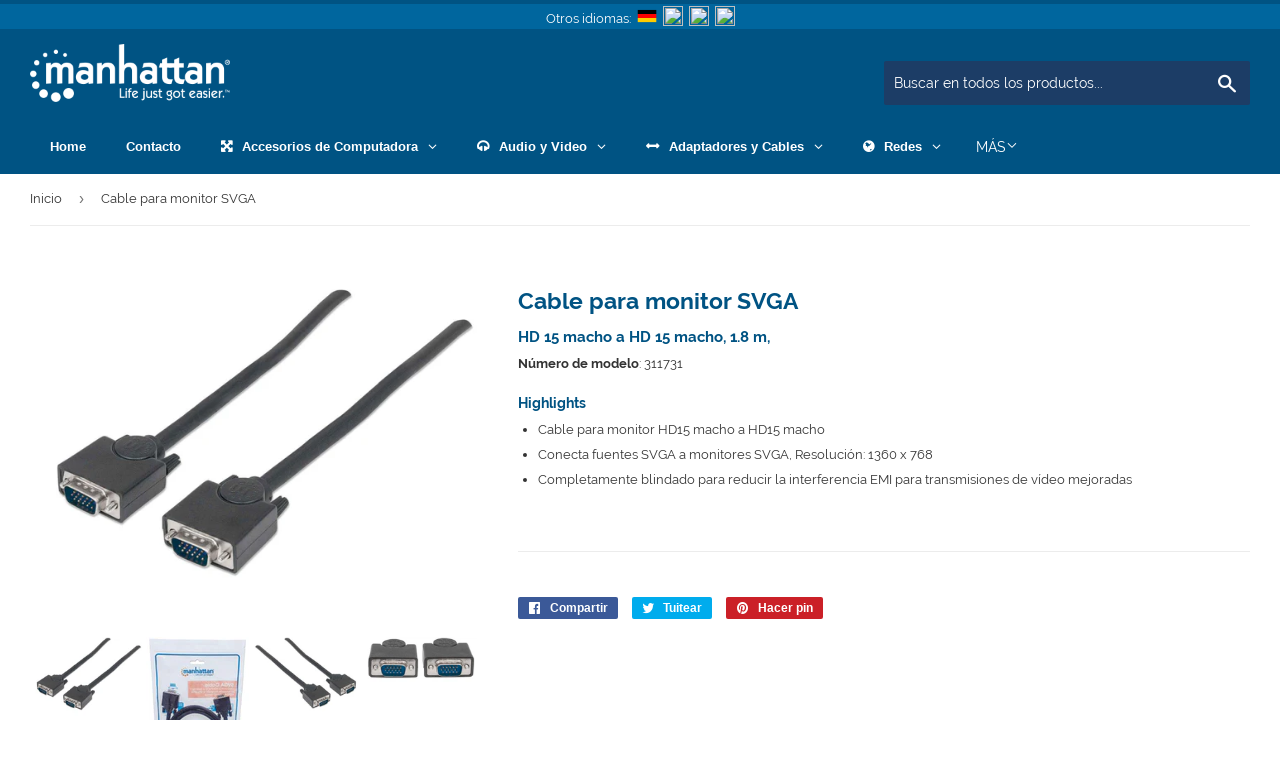

--- FILE ---
content_type: text/html; charset=utf-8
request_url: https://es.manhattanproducts.eu/products/manhattan-es-cable-para-monitor-svga-311731
body_size: 31642
content:
<!doctype html>
<html class="no-touch no-js" lang="es">
<head>
  <script>(function(H){H.className=H.className.replace(/\bno-js\b/,'js')})(document.documentElement)</script>
  <!-- Basic page needs ================================================== -->
  <meta charset="utf-8">
  <meta http-equiv="X-UA-Compatible" content="IE=edge,chrome=1">
<meta name=”robots” content=”noindex”>
  
  <link rel="shortcut icon" href="//es.manhattanproducts.eu/cdn/shop/files/mhlogo-favicon_32x32.png?v=1614286255" type="image/png" />
  
  <link rel="alternate" hreflang="es" href="https://es.manhattanproducts.eu/products/manhattan-es-cable-para-monitor-svga-311731">
    <!-- Title and description ================================================== -->
  <title>
  Manhattan Cable para monitor SVGA (311731)
  </title>

  
  

<meta name="description" content="Cable para monitor SVGA, HD 15 macho a HD 15 macho, 1.8 m," />



  <!-- Product meta ================================================== -->
  <!-- /snippets/social-meta-tags.liquid -->




<meta property="og:site_name" content="Manhattan Spain">
<meta property="og:url" content="https://es.manhattanproducts.eu/products/manhattan-es-cable-para-monitor-svga-311731">
<meta property="og:title" content="Cable para monitor SVGA">
<meta property="og:type" content="product">
<meta property="og:description" content="Cable para monitor SVGA, HD 15 macho a HD 15 macho, 1.8 m,">

  <meta property="og:price:amount" content="99,90">
  <meta property="og:price:currency" content="EUR">

<meta property="og:image" content="http://es.manhattanproducts.eu/cdn/shop/products/phpThumb_9f8f8495-d976-4ae6-b961-d969fe4e1d28_1200x1200.jpg?v=1641938997"><meta property="og:image" content="http://es.manhattanproducts.eu/cdn/shop/products/phpThumb_7d1e3107-7d40-4376-92b1-9f5facbdfd09_1200x1200.jpg?v=1641938997"><meta property="og:image" content="http://es.manhattanproducts.eu/cdn/shop/products/phpThumb_b3172408-2230-4b3b-81e0-80e746eb83cf_1200x1200.jpg?v=1641938997">
<meta property="og:image:secure_url" content="https://es.manhattanproducts.eu/cdn/shop/products/phpThumb_9f8f8495-d976-4ae6-b961-d969fe4e1d28_1200x1200.jpg?v=1641938997"><meta property="og:image:secure_url" content="https://es.manhattanproducts.eu/cdn/shop/products/phpThumb_7d1e3107-7d40-4376-92b1-9f5facbdfd09_1200x1200.jpg?v=1641938997"><meta property="og:image:secure_url" content="https://es.manhattanproducts.eu/cdn/shop/products/phpThumb_b3172408-2230-4b3b-81e0-80e746eb83cf_1200x1200.jpg?v=1641938997">


<meta name="twitter:card" content="summary_large_image">
<meta name="twitter:title" content="Cable para monitor SVGA">
<meta name="twitter:description" content="Cable para monitor SVGA, HD 15 macho a HD 15 macho, 1.8 m,">


  <!-- Helpers ================================================== -->
 
  
    
  
      <link rel="canonical" href="https://es.manhattanproducts.eu/products/manhattan-en-cable-para-monitor-svga-337342" />
   
 
  <meta name="viewport" content="width=device-width,initial-scale=1">

  <!-- CSS ================================================== -->
  <link href="//es.manhattanproducts.eu/cdn/shop/t/2/assets/theme.scss.css?v=150660439069456715691674766303" rel="stylesheet" type="text/css" media="all" />
  <link href="//es.manhattanproducts.eu/cdn/shop/t/2/assets/language_switcher.css?v=19147448259668995691589318429" rel="stylesheet" type="text/css" media="all" />

  <!-- Header hook for plugins ================================================== -->
  <script>window.performance && window.performance.mark && window.performance.mark('shopify.content_for_header.start');</script><meta id="shopify-digital-wallet" name="shopify-digital-wallet" content="/28956065844/digital_wallets/dialog">
<meta name="shopify-checkout-api-token" content="b407429da0153352780b4cb9fe48e93a">
<meta id="in-context-paypal-metadata" data-shop-id="28956065844" data-venmo-supported="false" data-environment="production" data-locale="es_ES" data-paypal-v4="true" data-currency="EUR">
<link rel="alternate" type="application/json+oembed" href="https://es.manhattanproducts.eu/products/manhattan-es-cable-para-monitor-svga-311731.oembed">
<script async="async" src="/checkouts/internal/preloads.js?locale=es-DE"></script>
<script id="shopify-features" type="application/json">{"accessToken":"b407429da0153352780b4cb9fe48e93a","betas":["rich-media-storefront-analytics"],"domain":"es.manhattanproducts.eu","predictiveSearch":true,"shopId":28956065844,"locale":"es"}</script>
<script>var Shopify = Shopify || {};
Shopify.shop = "manhattan-eues.myshopify.com";
Shopify.locale = "es";
Shopify.currency = {"active":"EUR","rate":"1.0"};
Shopify.country = "DE";
Shopify.theme = {"name":"manhattan-eues-ecom-disabled","id":82118443060,"schema_name":"Supply","schema_version":"8.9.12","theme_store_id":null,"role":"main"};
Shopify.theme.handle = "null";
Shopify.theme.style = {"id":null,"handle":null};
Shopify.cdnHost = "es.manhattanproducts.eu/cdn";
Shopify.routes = Shopify.routes || {};
Shopify.routes.root = "/";</script>
<script type="module">!function(o){(o.Shopify=o.Shopify||{}).modules=!0}(window);</script>
<script>!function(o){function n(){var o=[];function n(){o.push(Array.prototype.slice.apply(arguments))}return n.q=o,n}var t=o.Shopify=o.Shopify||{};t.loadFeatures=n(),t.autoloadFeatures=n()}(window);</script>
<script id="shop-js-analytics" type="application/json">{"pageType":"product"}</script>
<script defer="defer" async type="module" src="//es.manhattanproducts.eu/cdn/shopifycloud/shop-js/modules/v2/client.init-shop-cart-sync_CvZOh8Af.es.esm.js"></script>
<script defer="defer" async type="module" src="//es.manhattanproducts.eu/cdn/shopifycloud/shop-js/modules/v2/chunk.common_3Rxs6Qxh.esm.js"></script>
<script type="module">
  await import("//es.manhattanproducts.eu/cdn/shopifycloud/shop-js/modules/v2/client.init-shop-cart-sync_CvZOh8Af.es.esm.js");
await import("//es.manhattanproducts.eu/cdn/shopifycloud/shop-js/modules/v2/chunk.common_3Rxs6Qxh.esm.js");

  window.Shopify.SignInWithShop?.initShopCartSync?.({"fedCMEnabled":true,"windoidEnabled":true});

</script>
<script>(function() {
  var isLoaded = false;
  function asyncLoad() {
    if (isLoaded) return;
    isLoaded = true;
    var urls = ["https:\/\/cdn.shopify.com\/s\/files\/1\/0289\/5606\/5844\/t\/2\/assets\/globo.filter.init.js?shop=manhattan-eues.myshopify.com","https:\/\/cdn.shopify.com\/s\/files\/1\/0289\/5606\/5844\/t\/2\/assets\/globo.formbuilder.init.js?v=1589830691\u0026shop=manhattan-eues.myshopify.com","https:\/\/gdprcdn.b-cdn.net\/js\/gdpr_cookie_consent.min.js?shop=manhattan-eues.myshopify.com"];
    for (var i = 0; i < urls.length; i++) {
      var s = document.createElement('script');
      s.type = 'text/javascript';
      s.async = true;
      s.src = urls[i];
      var x = document.getElementsByTagName('script')[0];
      x.parentNode.insertBefore(s, x);
    }
  };
  if(window.attachEvent) {
    window.attachEvent('onload', asyncLoad);
  } else {
    window.addEventListener('load', asyncLoad, false);
  }
})();</script>
<script id="__st">var __st={"a":28956065844,"offset":3600,"reqid":"5941ab2d-6b45-40bf-85ed-f5124793a155-1768732210","pageurl":"es.manhattanproducts.eu\/products\/manhattan-es-cable-para-monitor-svga-311731","u":"97e7a467878b","p":"product","rtyp":"product","rid":4552402894900};</script>
<script>window.ShopifyPaypalV4VisibilityTracking = true;</script>
<script id="captcha-bootstrap">!function(){'use strict';const t='contact',e='account',n='new_comment',o=[[t,t],['blogs',n],['comments',n],[t,'customer']],c=[[e,'customer_login'],[e,'guest_login'],[e,'recover_customer_password'],[e,'create_customer']],r=t=>t.map((([t,e])=>`form[action*='/${t}']:not([data-nocaptcha='true']) input[name='form_type'][value='${e}']`)).join(','),a=t=>()=>t?[...document.querySelectorAll(t)].map((t=>t.form)):[];function s(){const t=[...o],e=r(t);return a(e)}const i='password',u='form_key',d=['recaptcha-v3-token','g-recaptcha-response','h-captcha-response',i],f=()=>{try{return window.sessionStorage}catch{return}},m='__shopify_v',_=t=>t.elements[u];function p(t,e,n=!1){try{const o=window.sessionStorage,c=JSON.parse(o.getItem(e)),{data:r}=function(t){const{data:e,action:n}=t;return t[m]||n?{data:e,action:n}:{data:t,action:n}}(c);for(const[e,n]of Object.entries(r))t.elements[e]&&(t.elements[e].value=n);n&&o.removeItem(e)}catch(o){console.error('form repopulation failed',{error:o})}}const l='form_type',E='cptcha';function T(t){t.dataset[E]=!0}const w=window,h=w.document,L='Shopify',v='ce_forms',y='captcha';let A=!1;((t,e)=>{const n=(g='f06e6c50-85a8-45c8-87d0-21a2b65856fe',I='https://cdn.shopify.com/shopifycloud/storefront-forms-hcaptcha/ce_storefront_forms_captcha_hcaptcha.v1.5.2.iife.js',D={infoText:'Protegido por hCaptcha',privacyText:'Privacidad',termsText:'Términos'},(t,e,n)=>{const o=w[L][v],c=o.bindForm;if(c)return c(t,g,e,D).then(n);var r;o.q.push([[t,g,e,D],n]),r=I,A||(h.body.append(Object.assign(h.createElement('script'),{id:'captcha-provider',async:!0,src:r})),A=!0)});var g,I,D;w[L]=w[L]||{},w[L][v]=w[L][v]||{},w[L][v].q=[],w[L][y]=w[L][y]||{},w[L][y].protect=function(t,e){n(t,void 0,e),T(t)},Object.freeze(w[L][y]),function(t,e,n,w,h,L){const[v,y,A,g]=function(t,e,n){const i=e?o:[],u=t?c:[],d=[...i,...u],f=r(d),m=r(i),_=r(d.filter((([t,e])=>n.includes(e))));return[a(f),a(m),a(_),s()]}(w,h,L),I=t=>{const e=t.target;return e instanceof HTMLFormElement?e:e&&e.form},D=t=>v().includes(t);t.addEventListener('submit',(t=>{const e=I(t);if(!e)return;const n=D(e)&&!e.dataset.hcaptchaBound&&!e.dataset.recaptchaBound,o=_(e),c=g().includes(e)&&(!o||!o.value);(n||c)&&t.preventDefault(),c&&!n&&(function(t){try{if(!f())return;!function(t){const e=f();if(!e)return;const n=_(t);if(!n)return;const o=n.value;o&&e.removeItem(o)}(t);const e=Array.from(Array(32),(()=>Math.random().toString(36)[2])).join('');!function(t,e){_(t)||t.append(Object.assign(document.createElement('input'),{type:'hidden',name:u})),t.elements[u].value=e}(t,e),function(t,e){const n=f();if(!n)return;const o=[...t.querySelectorAll(`input[type='${i}']`)].map((({name:t})=>t)),c=[...d,...o],r={};for(const[a,s]of new FormData(t).entries())c.includes(a)||(r[a]=s);n.setItem(e,JSON.stringify({[m]:1,action:t.action,data:r}))}(t,e)}catch(e){console.error('failed to persist form',e)}}(e),e.submit())}));const S=(t,e)=>{t&&!t.dataset[E]&&(n(t,e.some((e=>e===t))),T(t))};for(const o of['focusin','change'])t.addEventListener(o,(t=>{const e=I(t);D(e)&&S(e,y())}));const B=e.get('form_key'),M=e.get(l),P=B&&M;t.addEventListener('DOMContentLoaded',(()=>{const t=y();if(P)for(const e of t)e.elements[l].value===M&&p(e,B);[...new Set([...A(),...v().filter((t=>'true'===t.dataset.shopifyCaptcha))])].forEach((e=>S(e,t)))}))}(h,new URLSearchParams(w.location.search),n,t,e,['guest_login'])})(!0,!0)}();</script>
<script integrity="sha256-4kQ18oKyAcykRKYeNunJcIwy7WH5gtpwJnB7kiuLZ1E=" data-source-attribution="shopify.loadfeatures" defer="defer" src="//es.manhattanproducts.eu/cdn/shopifycloud/storefront/assets/storefront/load_feature-a0a9edcb.js" crossorigin="anonymous"></script>
<script data-source-attribution="shopify.dynamic_checkout.dynamic.init">var Shopify=Shopify||{};Shopify.PaymentButton=Shopify.PaymentButton||{isStorefrontPortableWallets:!0,init:function(){window.Shopify.PaymentButton.init=function(){};var t=document.createElement("script");t.src="https://es.manhattanproducts.eu/cdn/shopifycloud/portable-wallets/latest/portable-wallets.es.js",t.type="module",document.head.appendChild(t)}};
</script>
<script data-source-attribution="shopify.dynamic_checkout.buyer_consent">
  function portableWalletsHideBuyerConsent(e){var t=document.getElementById("shopify-buyer-consent"),n=document.getElementById("shopify-subscription-policy-button");t&&n&&(t.classList.add("hidden"),t.setAttribute("aria-hidden","true"),n.removeEventListener("click",e))}function portableWalletsShowBuyerConsent(e){var t=document.getElementById("shopify-buyer-consent"),n=document.getElementById("shopify-subscription-policy-button");t&&n&&(t.classList.remove("hidden"),t.removeAttribute("aria-hidden"),n.addEventListener("click",e))}window.Shopify?.PaymentButton&&(window.Shopify.PaymentButton.hideBuyerConsent=portableWalletsHideBuyerConsent,window.Shopify.PaymentButton.showBuyerConsent=portableWalletsShowBuyerConsent);
</script>
<script data-source-attribution="shopify.dynamic_checkout.cart.bootstrap">document.addEventListener("DOMContentLoaded",(function(){function t(){return document.querySelector("shopify-accelerated-checkout-cart, shopify-accelerated-checkout")}if(t())Shopify.PaymentButton.init();else{new MutationObserver((function(e,n){t()&&(Shopify.PaymentButton.init(),n.disconnect())})).observe(document.body,{childList:!0,subtree:!0})}}));
</script>
<link id="shopify-accelerated-checkout-styles" rel="stylesheet" media="screen" href="https://es.manhattanproducts.eu/cdn/shopifycloud/portable-wallets/latest/accelerated-checkout-backwards-compat.css" crossorigin="anonymous">
<style id="shopify-accelerated-checkout-cart">
        #shopify-buyer-consent {
  margin-top: 1em;
  display: inline-block;
  width: 100%;
}

#shopify-buyer-consent.hidden {
  display: none;
}

#shopify-subscription-policy-button {
  background: none;
  border: none;
  padding: 0;
  text-decoration: underline;
  font-size: inherit;
  cursor: pointer;
}

#shopify-subscription-policy-button::before {
  box-shadow: none;
}

      </style>

<script>window.performance && window.performance.mark && window.performance.mark('shopify.content_for_header.end');</script>
<style></style>
  

  <style>.spf-filter-loading #gf-products > *:not(.spf-product--skeleton){visibility: hidden; opacity: 0}</style>
<script>
  document.getElementsByTagName('html')[0].classList.add('spf-filter-loading');
  window.addEventListener("globoFilterRenderCompleted",function(e){document.getElementsByTagName('html')[0].classList.remove('spf-filter-loading')})
  window.sortByRelevance = false;
  window.moneyFormat = "€{{amount_with_comma_separator}}";
  window.GloboMoneyFormat = "€{{amount_with_comma_separator}}";
  window.GloboMoneyWithCurrencyFormat = "€{{amount_with_comma_separator}} EUR";
  window.filterPriceRate = 1;
  window.filterPriceAdjustment = 1;

  window.shopCurrency = "EUR";
  window.currentCurrency = "EUR";

  window.isMultiCurrency = false;
  window.assetsUrl = '//es.manhattanproducts.eu/cdn/shop/t/2/assets/';
  window.filesUrl = '//es.manhattanproducts.eu/cdn/shop/files/';
  var page_id = 0;
  var GloboFilterConfig = {
    api: {
      filterUrl: "https://filter-v1.globosoftware.net/filter",
      searchUrl: "https://filter-v1.globosoftware.net/search",
      url: "https://filter-v1.globosoftware.net",
    },
    shop: {
      name: "Manhattan Spain",
      url: "https://es.manhattanproducts.eu",
      domain: "manhattan-eues.myshopify.com",
      is_multicurrency: false,
      currency: "EUR",
      cur_currency: "EUR",
      cur_locale: "es",
      locale: "es",
      country_code: "DE",
      product_image: {width: 300, height: 300},
      no_image_url: "https://cdn.shopify.com/s/images/themes/product-1.png",
      themeStoreId: 679,
      swatches:  {"tag":{"rojo":{"mode":1,"color_1":"#ff0000"},"plata":{"mode":1,"color_1":"#eeeeee"},"negro":{"mode":1,"color_1":"#000"},"gris":{"mode":1,"color_1":"#bbb"},"blanco":{"mode":1,"color_1":"#fff"},"azul":{"mode":1,"color_1":"#2550ff"}}},
      newUrlStruct: false,
      translation: {"default":{"search":{"suggestions":"Sugerencias","collections":"Categorias","pages":"P\u00e1ginas","products":"Productos","view_all":"Buscar","not_found":"Lo siento, no se encontr\u00f3 nada para"},"filter":{"filter_by":"Filtrado por","clear_all":"Limpiar todo","clear":"Limpiar","in_stock":"En stock","out_of_stock":"Agotado","ready_to_ship":"Ready to ship"},"sort":{"sort_by":"Ordenar por","manually":"Relevancia","availability_in_stock_first":"Disponibilidad","best_selling":"M\u00e1s vendido","alphabetically_a_z":"Nombre: A - Z","alphabetically_z_a":"Nombre: Z - A","price_low_to_high":"Precio, de menor a mayor","price_high_to_low":"Precio, de mayor a menor","date_new_to_old":"Fecha, nueva a vieja","date_old_to_new":"Fecha, viejo a nuevo","sale_off":"% Sale off"},"product":{"add_to_cart":"A\u00f1adir al carrito","unavailable":"Indisponible","sold_out":"Agotado","sale":"Rebaja","load_more":"Carga m\u00e1s","limit":"Mostrar","no_results":"No hay productos encontrados"},"labels":{"193094":"Longitud","189900":"Tipo de potencia","189899":"Montaje","189886":"Caracter\u00edsticas Especiales","189887":"Color","189888":"Resoluci\u00f3n \u00f3ptica","189889":"Interfaz","189890":"Velocidad de la red","189891":"Potencia de salida","193095":"Tipo de cable","193092":"Est\u00e1ndar USB","193190":"Resoluci\u00f3n de video","193091":"Conector","193191":"Resoluci\u00f3n de video","193192":"Distancia","189909":"Est\u00e1ndar USB","189876":"Longitud","189877":"Conector","189895":"Tama\u00f1o de pantalla","189896":"Tipo de cable","189751":"Caracter\u00edstica","189747":"Tipo de Producto","193118":"Resoluci\u00f3n de video","193114":"Distancia","193113":"Resoluci\u00f3n de video","193116":"Distancia","193206":"Tama\u00f1o","193207":"Est\u00e1ndar USB"}}},
      redirects: null,
      images: ["amp-1583756928883-onboarding-uploaded-logo.png","amp-1589383683627-onboarding-uploaded-logo.jpeg","de.png","en.png","es.png","favicon.png","fr.png","icon-facebook.png","icon-Instagram.png","icon-linkedin.png","icon-youtube.png","it.png","logo.png","mh-new-products-en.jpg","mh-technical-support.jpg","mx.png","password-page-background.jpg","pl.png","product-catalog-tile-en.jpg","us.png","warning-icon.png"],
      settings: {"color_primary":"#005383","color_secondary":"#dcdcdc","color_accent":"#dd2525","color_body_bg":"#fff","color_borders":"#ececec","product_reviews_star_color":"#e5c649","color_header_background":"#005383","color_header_text":"#fff","color_header_cart_search":"#1c3d66","color_nav_bg":"#005383","color_nav_text":"#fff","color_body_text":"#333333","color_heading_text":"#005383","color_footer_bg":"#84aa60","color_footer_text":"#ffffff","color_footer_social_link":"rgba(0,0,0,0)","type_base_font":{"error":"json not allowed for this object"},"type_base_size":"13px","type_header_font":{"error":"json not allowed for this object"},"type_header_transform":false,"type_accent_font":{"error":"json not allowed for this object"},"type_navigation_size":"14px","type_navigation_transform":false,"type_button_size":"14px","type_button_transform":true,"favicon":"\/\/es.manhattanproducts.eu\/cdn\/shop\/files\/mhlogo-favicon.png?v=1614286255","cart_notes_enable":true,"ajax_cart_method":"modal","share_image":null,"social_twitter_link":"","social_facebook_link":"https:\/\/facebook.com\/manhattanproducts\/","social_pinterest_link":"","social_google_plus_link":"","social_instagram_link":"https:\/\/www.instagram.com\/manhattanproducts","social_snapchat_link":"","social_tumblr_link":"","social_youtube_link":"https:\/\/www.youtube.com\/channel\/UCotnNTeg71t3DZeFVbF6aNQ","social_vimeo_link":"","social_fancy_link":"","social_sharing_style":"is-normal","share_facebook":true,"share_twitter":true,"share_pinterest":true,"superscript_decimals":true,"checkout_header_image":null,"checkout_logo_image":null,"checkout_logo_position":"left","checkout_logo_size":"medium","checkout_body_background_image":null,"checkout_body_background_color":"#eeeeee","checkout_input_background_color_mode":"white","checkout_sidebar_background_image":null,"checkout_sidebar_background_color":"#fafafa","checkout_heading_font":"-apple-system, BlinkMacSystemFont, 'Segoe UI', Roboto, Helvetica, Arial, sans-serif, 'Apple Color Emoji', 'Segoe UI Emoji', 'Segoe UI Symbol'","checkout_body_font":"-apple-system, BlinkMacSystemFont, 'Segoe UI', Roboto, Helvetica, Arial, sans-serif, 'Apple Color Emoji', 'Segoe UI Emoji', 'Segoe UI Symbol'","checkout_accent_color":"#005383","checkout_button_color":"#005383","checkout_error_color":"#e32c2b","collection_sidebar_filters":"tags","customer_layout":"customer_area"},
      home_filter: false,
      page: "product",
      layout: "app"
    },
    taxes: null,
    special_countries: null,
    adjustments: null,

    year_make_model: {
      id: null
    },
    filter: {
      id: {"default":18965,"164312776756":19293,"164312252468":19296,"164312219700":19297,"164312285236":19305,"164312186932":19306,"164312907828":19308}[page_id] || {"default":18965,"164312776756":19293,"164312252468":19296,"164312219700":19297,"164312285236":19305,"164312186932":19306,"164312907828":19308}['default'] || 0,
      layout: 1,
      showCount: 1,
      isLoadMore: 0,
      filter_on_search_page: true
    },
    search:{
      enable: true,
      zero_character_suggestion: false,
      layout: 2,
    },
    collection: {
      id:0,
      handle:'',
      sort: 'best-selling',
      tags: null,
      vendor: null,
      type: null,
      term: null,
      limit: 12,
      products_count: 0,
      excludeTags: null
    },
    customer: false,
    selector: {
      sortBy: '.collection-sorting',
      pagination: '.pagination:first, .paginate:first, .pagination-custom:first, #pagination:first, #gf_pagination_wrap',
      products: '.grid.grid-collage'
    }
  };

</script>
<script defer src="//es.manhattanproducts.eu/cdn/shop/t/2/assets/v5.globo.filter.lib.js?v=109405183196511939431646166782"></script>

<link rel="preload stylesheet" href="//es.manhattanproducts.eu/cdn/shop/t/2/assets/v5.globo.search.css?v=100816588894824515861642078249" as="style">



  <script>
    window.addEventListener('globoFilterRenderSearchCompleted', function () {
      if( theme && theme.a11y && typeof theme.a11y.removeTrapFocus == "function" ){
        theme.a11y.removeTrapFocus({
          $container: $('#shopify-section-header'),
          namespace: 'mobileMenuToggle'
        });
        setTimeout(function(){
          theme.a11y.removeTrapFocus({
            $container: $('#shopify-section-header'),
            namespace: 'mobileMenuToggle'
          });
          $('.gl-d-searchbox-input').focus();
        }, 600);
      }
    });
  </script>


<script src="//es.manhattanproducts.eu/cdn/shop/t/2/assets/jquery-2.2.3.min.js?v=58211863146907186831589318429" type="text/javascript"></script>

  <script src="//es.manhattanproducts.eu/cdn/shop/t/2/assets/lazysizes.min.js?v=8147953233334221341589318429" async="async"></script>
  <script src="//es.manhattanproducts.eu/cdn/shop/t/2/assets/vendor.js?v=132202172056023931301589318437" defer="defer"></script>
  <script src="//es.manhattanproducts.eu/cdn/shop/t/2/assets/theme.js?v=85592227906681526011589318676" defer="defer"></script>

 
<!--AZEXO_Header_Scripts--> <script>
        var azh = {
            shop: 'manhattan-euen.myshopify.com',
            device_prefixes: {"lg":{"label":"Large device","width":false,"height":false,"container":1170,"min":1200},"md":{"label":"Medium device","width":992,"height":false,"container":970,"max":1199,"min":992},"sm":{"label":"Small device","width":768,"height":1150,"container":750,"max":991,"min":768},"xs":{"label":"Extra small device","width":320,"height":750,"max":767}},
        };
        var azexo = {
          purchase_extension: 'Purchase extension',
          strings: {
            addToCart: "Agregar al carrito",
            soldOut: "Agotado",
            unavailable: "No disponible",
            regularPrice: "Translation missing: es.products.product.regular_price",
            sale: "Translation missing: es.products.product.on_sale",
            quantityMinimumMessage: "Translation missing: es.products.product.quantity_minimum_message",
            unitPrice: "Precio unitario",
            unitPriceSeparator: "por",
            oneCartCount: "Translation missing: es.cart.popup.cart_count",
            otherCartCount: "Translation missing: es.cart.popup.cart_count",
            quantityLabel: "Translation missing: es.cart.popup.quantity_label"
          },
          moneyFormat: "€{{amount_with_comma_separator}}"
        }
        </script><style>.az-container {
        padding-right: 15px;
        padding-left: 15px;
        margin-left: auto;
        margin-right: auto;
        box-sizing: border-box;
    }
@media (min-width: 768px) {
                    .az-container {
                        max-width: 750px;
                    }
                }
@media (min-width: 992px) {
                    .az-container {
                        max-width: 970px;
                    }
                }
@media (min-width: 1200px) {
                    .az-container {
                        max-width: 1170px;
                    }
                }
</style><link rel="stylesheet" type="text/css" href="//es.manhattanproducts.eu/cdn/shop/t/2/assets/azexo.css?v=183843085107360330901589318412"><link rel="stylesheet" type="text/css" href="//es.manhattanproducts.eu/cdn/shop/t/2/assets/azexo-extension-debut.css?v=84367412364667602391665599136"><script>azexo.extensions = [''];</script> <!--End_AZEXO_Header_Scripts--><!--AZEXO_Version_53--> 
<!-- "snippets/pagefly-header.liquid" was not rendered, the associated app was uninstalled -->
 <!-- BEGIN app block: shopify://apps/globo-mega-menu/blocks/app-embed/7a00835e-fe40-45a5-a615-2eb4ab697b58 -->
<link href="//cdn.shopify.com/extensions/019b6e53-04e2-713c-aa06-5bced6079bf6/menufrontend-304/assets/main-navigation-styles.min.css" rel="stylesheet" type="text/css" media="all" />
<link href="//cdn.shopify.com/extensions/019b6e53-04e2-713c-aa06-5bced6079bf6/menufrontend-304/assets/theme-styles.min.css" rel="stylesheet" type="text/css" media="all" />
<script type="text/javascript" hs-ignore data-cookieconsent="ignore" data-ccm-injected>
document.getElementsByTagName('html')[0].classList.add('globo-menu-loading');
window.GloboMenuConfig = window.GloboMenuConfig || {}
window.GloboMenuConfig.curLocale = "es";
window.GloboMenuConfig.shop = "manhattan-eues.myshopify.com";
window.GloboMenuConfig.GloboMenuLocale = "es";
window.GloboMenuConfig.locale = "es";
window.menuRootUrl = "";
window.GloboMenuCustomer = false;
window.GloboMenuAssetsUrl = 'https://cdn.shopify.com/extensions/019b6e53-04e2-713c-aa06-5bced6079bf6/menufrontend-304/assets/';
window.GloboMenuFilesUrl = '//es.manhattanproducts.eu/cdn/shop/files/';
window.GloboMenuLinklists = {"main-menu": [{'url' :"\/", 'title': "Home"},{'url' :"\/collections\/all", 'title': "Catalog"}],"footer": [{'url' :"\/pages\/conocenos", 'title': "Conócenos"},{'url' :"\/pages\/manhattan-soporte-y-contacto", 'title': "Contacto"},{'url' :"\/pages\/manhattan-catalogo-de-producto-pdf", 'title': "Catálogo de producto (PDF)"},{'url' :"\/pages\/declaracion-scip", 'title': "Declaración SCIP"},{'url' :"\/pages\/garantia-del-producto", 'title': "Garantía del Producto"},{'url' :"\/pages\/politica-de-privacidad", 'title': "Política de Privacidad"},{'url' :"https:\/\/support.manhattanproducts.com", 'title': "Soporte Técnico"}],"customer-account-main-menu": [{'url' :"\/", 'title': "Tienda"},{'url' :"https:\/\/shopify.com\/28956065844\/account\/orders?locale=es\u0026region_country=DE", 'title': "Orders"}]}
window.GloboMenuConfig.is_app_embedded = true;
window.showAdsInConsole = true;
</script>
<link href="//cdn.shopify.com/extensions/019b6e53-04e2-713c-aa06-5bced6079bf6/menufrontend-304/assets/font-awesome.min.css" rel="stylesheet" type="text/css" media="all" />


<script hs-ignore data-cookieconsent="ignore" data-ccm-injected type="text/javascript">
  window.GloboMenus = window.GloboMenus || [];
  var menuKey = 2455;
  window.GloboMenus[menuKey] = window.GloboMenus[menuKey] || {};
  window.GloboMenus[menuKey].id = menuKey;window.GloboMenus[menuKey].replacement = {"type":"nav","main_menu":"main-menu","mobile_menu":"main-menu"};window.GloboMenus[menuKey].type = "main";
  window.GloboMenus[menuKey].schedule = null;
  window.GloboMenus[menuKey].settings ={"font":{"tab_fontsize":"12","menu_fontsize":"13","tab_fontfamily":"Raleway","tab_fontweight":"regular","menu_fontfamily":"Raleway","menu_fontweight":"600","tab_fontfamily_2":"Roboto","menu_fontfamily_2":"Roboto","submenu_text_fontsize":"13","tab_fontfamily_custom":true,"menu_fontfamily_custom":true,"submenu_text_fontfamily":"Work Sans","submenu_text_fontweight":"400","submenu_heading_fontsize":"13","submenu_text_fontfamily_2":"Roboto","submenu_heading_fontfamily":"Work Sans","submenu_heading_fontweight":"600","submenu_description_fontsize":"12","submenu_heading_fontfamily_2":"Roboto","submenu_description_fontfamily":"Work Sans","submenu_description_fontweight":"400","submenu_text_fontfamily_custom":true,"submenu_description_fontfamily_2":"Roboto","submenu_heading_fontfamily_custom":true,"submenu_description_fontfamily_custom":true},"color":{"menu_text":"#ffffff","menu_border":"rgba(0, 83, 131, 1)","submenu_text":"rgba(238, 238, 238, 1)","atc_text_color":"#FFFFFF","submenu_border":"rgba(27, 60, 100, 1)","menu_background":"rgba(0, 83, 131, 1)","menu_text_hover":"#f6f1f1","sale_text_color":"#ffffff","submenu_heading":"#ae2828","tab_heading_color":"#202020","soldout_text_color":"#757575","submenu_background":"rgba(27, 60, 100, 1)","submenu_text_hover":"rgba(233, 212, 103, 1)","submenu_description":"#969696","atc_background_color":"#1F1F1F","atc_text_color_hover":"#FFFFFF","tab_background_hover":"#d9d9d9","menu_background_hover":"rgba(27, 60, 100, 1)","sale_background_color":"#ec523e","soldout_background_color":"#d5d5d5","tab_heading_active_color":"#000000","submenu_description_hover":"#4d5bcd","atc_background_color_hover":"#000000"},"general":{"align":"left","login":false,"border":false,"logout":false,"search":false,"account":false,"trigger":"hover","register":false,"atcButton":false,"indicators":true,"responsive":"768","transition":"fade","orientation":"horizontal","menu_padding":"20","carousel_loop":true,"mobile_border":true,"mobile_trigger":"click_toggle","submenu_border":true,"tab_lineheight":"40","menu_lineheight":"50","lazy_load_enable":false,"transition_delay":"50","transition_speed":"100","carousel_auto_play":true,"dropdown_lineheight":"30","linklist_lineheight":"30","mobile_sticky_header":true,"desktop_sticky_header":true,"mobile_hide_linklist_submenu":false},"language":{"name":"Name","sale":"Sale","send":"Send","view":"View details","email":"Email","phone":"Phone Number","search":"Search for...","message":"Message","sold_out":"Sold out","add_to_cart":"Add to cart"}};
  window.GloboMenus[menuKey].itemsLength = 8;
</script><script type="template/html" id="globoMenu2455HTML"><ul class="gm-menu gm-menu-2455 gm-mobile-bordered gm-has-retractor gm-submenu-align-left gm-menu-trigger-hover gm-transition-fade" data-menu-id="2455" data-transition-speed="100" data-transition-delay="50">
<li data-gmmi="0" data-gmdi="0" class="gm-item gm-level-0"><a class="gm-target" title="Home" href="/"><span class="gm-text">Home</span></a></li>

<li data-gmmi="1" data-gmdi="1" class="gm-item gm-level-0"><a class="gm-target" title="Contacto" href="/pages/manhattan-soporte-y-contacto"><span class="gm-text">Contacto</span></a></li>

<li data-gmmi="2" data-gmdi="2" class="gm-item gm-level-0 gm-has-submenu gm-submenu-dropdown gm-submenu-align-left"><a class="gm-target" title="Accesorios de Computadora"><i class="gm-icon fa fa-arrows-alt"></i><span class="gm-text">Accesorios de Computadora</span><span class="gm-retractor"></span></a><ul class="gm-submenu gm-dropdown gm-submenu-bordered gm-orientation-vertical ">
<li class="gm-item"><a class="gm-target" title="Accesorios para discos duros" href="/collections/acessorios-para-disco-duro"><span class="gm-text">Accesorios para discos duros</span></a>
</li>
<li class="gm-item"><a class="gm-target" title="Artículos de limpieza" href="/collections/articulos-para-limpieza"><span class="gm-text">Artículos de limpieza</span></a>
</li>
<li class="gm-item"><a class="gm-target" title="Docking stations" href="/collections/docking-stations"><span class="gm-text">Docking stations</span></a>
</li>
<li class="gm-item"><a class="gm-target" title="Herramientas y kits de herramientas" href="/collections/herramientas-y-kits-de-herramientas"><span class="gm-text">Herramientas y kits de herramientas</span></a>
</li>
<li class="gm-item"><a class="gm-target" title="Lectores de códigos de barras" href="/collections/lectores-de-codigos-de-barras"><span class="gm-text">Lectores de códigos de barras</span></a>
</li>
<li class="gm-item"><a class="gm-target" title="Lectores de tarjetas" href="/collections/lectores-de-tarjetas"><span class="gm-text">Lectores de tarjetas</span></a>
</li>
<li class="gm-item"><a class="gm-target" title="Maletines y mochilas" href="/collections/maletines-y-mochilas"><span class="gm-text">Maletines y mochilas</span></a>
</li>
<li class="gm-item"><a class="gm-target" title="Mouse" href="/collections/mouse"><span class="gm-text">Mouse</span></a>
</li>
<li class="gm-item"><a class="gm-target" title="Mouse pads" href="/collections/alfombrilla-para-raton"><span class="gm-text">Mouse pads</span></a>
</li>
<li class="gm-item"><a class="gm-target" title="Teclados" href="/collections/teclados"><span class="gm-text">Teclados</span></a>
</li>
<li class="gm-item"><a class="gm-target" title="Tarjetas PCI, PCIe y Tarjetas Express" href="/collections/tarjetas-pci-pcie-y-tarjetas-express"><span class="gm-text">Tarjetas PCI, PCIe y Tarjetas Express</span></a>
</li>
<li class="gm-item"><a class="gm-target" title="Hubs USB" href="/collections/hubs-usb"><span class="gm-text">Hubs USB</span></a>
</li></ul></li>

<li data-gmmi="3" data-gmdi="3" class="gm-item gm-level-0 gm-has-submenu gm-submenu-dropdown gm-submenu-align-left"><a class="gm-target" title="Audio y Video"><i class="gm-icon fa fa-headphones"></i><span class="gm-text">Audio y Video</span><span class="gm-retractor"></span></a><ul class="gm-submenu gm-dropdown gm-submenu-bordered gm-orientation-vertical ">
<li class="gm-item"><a class="gm-target" title="Audífonos Intrauriculares" href="/collections/audiofonos-intrauriculares"><span class="gm-text">Audífonos Intrauriculares</span></a>
</li>
<li class="gm-item"><a class="gm-target" title="Bocinas" href="/collections/bocinas"><span class="gm-text">Bocinas</span></a>
</li>
<li class="gm-item"><a class="gm-target" title="Cables y Adaptadores de Audio" href="/collections/cables-y-adaptadores-de-audio"><span class="gm-text">Cables y Adaptadores de Audio</span></a>
</li>
<li class="gm-item"><a class="gm-target" title="Cables y Adaptadores de Video" href="/collections/cables-y-adaptadores-de-video"><span class="gm-text">Cables y Adaptadores de Video</span></a>
</li>
<li class="gm-item gm-has-submenu gm-submenu-dropdown gm-submenu-align-left"><a class="gm-target" title="HDMI"><span class="gm-text">HDMI</span><span class="gm-retractor"></span></a><ul class="gm-submenu gm-dropdown gm-submenu-bordered gm-orientation-vertical ">
<li class="gm-item"><a class="gm-target" title="Adaptadores HDMI" href="/collections/adaptadores-hdmi"><span class="gm-text">Adaptadores HDMI</span></a>
</li>
<li class="gm-item"><a class="gm-target" title="Cables HDMI" href="/collections/cables-hdmi"><span class="gm-text">Cables HDMI</span></a>
</li>
<li class="gm-item"><a class="gm-target" title="Extensores y repetidores HDMI" href="/collections/extensores-y-repetidores-hdmi"><span class="gm-text">Extensores y repetidores HDMI</span></a>
</li>
<li class="gm-item"><a class="gm-target" title="Splitters HDMI" href="/collections/splitters-hdmi"><span class="gm-text">Splitters HDMI</span></a>
</li>
<li class="gm-item"><a class="gm-target" title="Switches HDMI" href="/collections/switches-hdmi"><span class="gm-text">Switches HDMI</span></a>
</li></ul>
</li>
<li class="gm-item"><a class="gm-target" title="Switches KVM" href="/collections/switches-kvm"><span class="gm-text">Switches KVM</span></a>
</li>
<li class="gm-item"><a class="gm-target" title="Video Grabber" href="/collections/video-grabber"><span class="gm-text">Video Grabber</span></a>
</li></ul></li>

<li data-gmmi="4" data-gmdi="4" class="gm-item gm-level-0 gm-has-submenu gm-submenu-dropdown gm-submenu-align-left"><a class="gm-target" title="Adaptadores y Cables"><i class="gm-icon fa fa-arrows-h"></i><span class="gm-text">Adaptadores y Cables</span><span class="gm-retractor"></span></a><ul class="gm-submenu gm-dropdown gm-submenu-bordered gm-orientation-vertical ">
<li class="gm-item"><a class="gm-target" title="Adaptadores USB" href="/collections/adaptadores-usb"><span class="gm-text">Adaptadores USB</span></a>
</li>
<li class="gm-item"><a class="gm-target" title="Audio" href="/collections/audio"><span class="gm-text">Audio</span></a>
</li>
<li class="gm-item"><a class="gm-target" title="Cables de datos" href="/collections/cables-de-datos"><span class="gm-text">Cables de datos</span></a>
</li>
<li class="gm-item"><a class="gm-target" title="Cables Lightning" href="/collections/cables-lightning"><span class="gm-text">Cables Lightning</span></a>
</li>
<li class="gm-item"><a class="gm-target" title="Cables USB" href="/collections/cables-usb"><span class="gm-text">Cables USB</span></a>
</li>
<li class="gm-item"><a class="gm-target" title="Cables de video" href="/collections/cables-de-video"><span class="gm-text">Cables de video</span></a>
</li></ul></li>

<li data-gmmi="5" data-gmdi="5" class="gm-item gm-level-0 gm-has-submenu gm-submenu-dropdown gm-submenu-align-left"><a class="gm-target" title="Redes"><i class="gm-icon fa fa-globe"></i><span class="gm-text">Redes</span><span class="gm-retractor"></span></a><ul class="gm-submenu gm-dropdown gm-submenu-bordered gm-orientation-vertical ">
<li class="gm-item"><a class="gm-target" title="Adaptadores de Red" href="/collections/adaptadores-de-red"><span class="gm-text">Adaptadores de Red</span></a>
</li>
<li class="gm-item"><a class="gm-target" title="Switches de red" href="/collections/switches"><span class="gm-text">Switches de red</span></a>
</li></ul></li>

<li data-gmmi="6" data-gmdi="6" class="gm-item gm-level-0"><a class="gm-target" title="Productos de Energía" href="/collections/productos-de-energia"><i class="gm-icon fa fa-battery-3"></i><span class="gm-text">Productos de Energía</span></a></li>

<li data-gmmi="7" data-gmdi="7" class="gm-item gm-level-0"><a class="gm-target" title="Soportes de Pantalla" href="/collections/soportes-de-pantalla"><i class="gm-icon fa fa-desktop"></i><span class="gm-text">Soportes de Pantalla</span></a></li>
</ul></script><style>
.gm-menu-installed .gm-menu.gm-menu-2455 {
  background-color: rgba(0, 83, 131, 1) !important;
  color: rgba(238, 238, 238, 1);
  font-family: "Roboto", sans-serif;
  font-size: 13px;
}
.gm-menu-installed .gm-menu.gm-menu-2455.gm-bordered:not(.gm-menu-mobile):not(.gm-vertical) > .gm-level-0 + .gm-level-0 {
  border-left: 1px solid rgba(0, 83, 131, 1) !important;
}
.gm-menu-installed .gm-menu.gm-bordered.gm-vertical > .gm-level-0 + .gm-level-0:not(.searchItem),
.gm-menu-installed .gm-menu.gm-menu-2455.gm-mobile-bordered.gm-menu-mobile > .gm-level-0 + .gm-level-0:not(.searchItem){
  border-top: 1px solid rgba(0, 83, 131, 1) !important;
}
.gm-menu-installed .gm-menu.gm-menu-2455 .gm-item.gm-level-0 > .gm-target > .gm-text{
  font-family: "Roboto", sans-serif !important;
}
.gm-menu-installed .gm-menu.gm-menu-2455 .gm-item.gm-level-0 > .gm-target{
  padding: 15px 20px !important;
  color: #ffffff !important;
  font-family: "Roboto", sans-serif !important;
  font-size: 13px !important;
  font-weight: 600 !important;
  font-style: normal !important;
  line-height: 20px !important;
}

.gm-menu.gm-menu-2455 .gm-submenu.gm-search-form input{
  line-height: 40px !important;
}

.gm-menu-installed .gm-menu.gm-menu-2455 .gm-item.gm-level-0.gm-active > .gm-target,
.gm-menu-installed .gm-menu.gm-menu-2455 .gm-item.gm-level-0:hover > .gm-target{
  background-color: rgba(27, 60, 100, 1) !important;
  color: #f6f1f1 !important;
}
.gm-menu-installed .gm-menu.gm-menu-2455 .gm-item.gm-level-0 > .gm-target > .gm-icon,
.gm-menu-installed .gm-menu.gm-menu-2455 .gm-item.gm-level-0 > .gm-target > .gm-text,
.gm-menu-installed .gm-menu.gm-menu-2455 .gm-item.gm-level-0 > .gm-target > .gm-retractor{
  color: #ffffff !important;
  font-size: 13px !important;
  font-weight: 600 !important;
  font-style: normal !important;
  line-height: 20px !important;
}
.gm-menu-installed .gm-menu.gm-menu-2455 .gm-item.gm-level-0.gm-active > .gm-target > .gm-icon,
.gm-menu-installed .gm-menu.gm-menu-2455 .gm-item.gm-level-0.gm-active > .gm-target > .gm-text,
.gm-menu-installed .gm-menu.gm-menu-2455 .gm-item.gm-level-0.gm-active > .gm-target > .gm-retractor,
.gm-menu-installed .gm-menu.gm-menu-2455 .gm-item.gm-level-0:hover > .gm-target > .gm-icon,
.gm-menu-installed .gm-menu.gm-menu-2455 .gm-item.gm-level-0:hover > .gm-target > .gm-text,
.gm-menu-installed .gm-menu.gm-menu-2455 .gm-item.gm-level-0:hover > .gm-target > .gm-retractor{
  color: #f6f1f1 !important;
}

.gm-menu-installed .gm-menu.gm-menu-2455 .gm-submenu.gm-submenu-bordered:not(.gm-aliexpress) {
  border: 1px solid rgba(27, 60, 100, 1) !important;
}

.gm-menu-installed .gm-menu.gm-menu-2455.gm-menu-mobile .gm-tabs > .gm-tab-links > .gm-item{
  border-top: 1px solid rgba(27, 60, 100, 1) !important;
}

.gm-menu-installed .gm-menu.gm-menu-2455 .gm-tab-links > .gm-item.gm-active > .gm-target{
  background-color: #d9d9d9 !important;
}

.gm-menu-installed .gm-menu.gm-menu-2455 .gm-submenu.gm-mega,
.gm-menu-installed .gm-menu.gm-menu-2455 .gm-submenu.gm-search-form,
.gm-menu-installed .gm-menu.gm-menu-2455 .gm-submenu-aliexpress .gm-tab-links,
.gm-menu-installed .gm-menu.gm-menu-2455 .gm-submenu-aliexpress .gm-tab-content {
  background-color: rgba(27, 60, 100, 1) !important;
}
.gm-menu-installed .gm-menu.gm-menu-2455 .gm-submenu-bordered .gm-tabs-left > .gm-tab-links {
  border-right: 1px solid rgba(27, 60, 100, 1) !important;
}
.gm-menu-installed .gm-menu.gm-menu-2455 .gm-submenu-bordered .gm-tabs-top > .gm-tab-links {
  border-bottom: 1px solid rgba(27, 60, 100, 1) !important;
}
.gm-menu-installed .gm-menu.gm-menu-2455 .gm-submenu-bordered .gm-tabs-right > .gm-tab-links {
  border-left: 1px solid rgba(27, 60, 100, 1) !important;
}
.gm-menu-installed .gm-menu.gm-menu-2455 .gm-tab-links > .gm-item > .gm-target,
.gm-menu-installed .gm-menu.gm-menu-2455 .gm-tab-links > .gm-item > .gm-target > .gm-text{
  font-family: "Roboto", sans-serif;
  font-size: 12px;
  font-weight: 400;
  font-style: normal;
}
.gm-menu-installed .gm-menu.gm-menu-2455 .gm-tab-links > .gm-item > .gm-target > .gm-icon{
  font-size: 12px;
}
.gm-menu-installed .gm-menu.gm-menu-2455 .gm-tab-links > .gm-item > .gm-target,
.gm-menu-installed .gm-menu.gm-menu-2455 .gm-tab-links > .gm-item > .gm-target > .gm-text,
.gm-menu-installed .gm-menu.gm-menu-2455 .gm-tab-links > .gm-item > .gm-target > .gm-retractor,
.gm-menu-installed .gm-menu.gm-menu-2455 .gm-tab-links > .gm-item > .gm-target > .gm-icon{
  color: #202020 !important;
}
.gm-menu-installed .gm-menu.gm-menu-2455 .gm-tab-links > .gm-item.gm-active > .gm-target,
.gm-menu-installed .gm-menu.gm-menu-2455 .gm-tab-links > .gm-item.gm-active > .gm-target > .gm-text,
.gm-menu-installed .gm-menu.gm-menu-2455 .gm-tab-links > .gm-item.gm-active > .gm-target > .gm-retractor,
.gm-menu-installed .gm-menu.gm-menu-2455 .gm-tab-links > .gm-item.gm-active > .gm-target > .gm-icon{
  color: #000000 !important;
}
.gm-menu-installed .gm-menu.gm-menu-2455 .gm-dropdown {
  background-color: rgba(27, 60, 100, 1) !important;
}
.gm-menu-installed .gm-menu.gm-menu-2455 .gm-dropdown > li > a {
  line-height: 0px !important;
}
.gm-menu-installed .gm-menu.gm-menu-2455 .gm-tab-links > li > a {
  line-height: 10px !important;
}
.gm-menu-installed .gm-menu.gm-menu-2455 .gm-links > li:not(.gm-heading) > a {
  line-height: 20px !important;
}
.gm-html-inner,
.gm-menu-installed .gm-menu.gm-menu-2455 .gm-submenu .gm-item .gm-target {
  color: rgba(238, 238, 238, 1) !important;
  font-family: "Roboto", sans-serif !important;
  font-size: 13px !important;
  font-weight: 400 !important;
  font-style: normal !important;
}
.gm-menu-installed .gm-menu.gm-menu-2455 .gm-submenu .gm-item .gm-heading {
  color: #ae2828 !important;
  font-family: "Roboto", sans-serif !important;
  font-size: 13px !important;
  font-weight: 600 !important;
  font-style: normal !important;
}
.gm-menu-installed .gm-menu.gm-menu-2455 .gm-submenu .gm-item .gm-heading .gm-target {
  color: #ae2828 !important;
  font-family: "Roboto", sans-serif !important;
  font-size: 13px !important;
  font-weight: 600 !important;
  font-style: normal !important;
}
.gm-menu-installed .gm-menu.gm-menu-2455 .gm-submenu .gm-target:hover,
.gm-menu-installed .gm-menu.gm-menu-2455 .gm-submenu .gm-target:hover .gm-text,
.gm-menu-installed .gm-menu.gm-menu-2455 .gm-submenu .gm-target:hover .gm-icon,
.gm-menu-installed .gm-menu.gm-menu-2455 .gm-submenu .gm-target:hover .gm-retractor
{
  color: rgba(233, 212, 103, 1) !important;
}
.gm-menu-installed .gm-menu.gm-menu-2455 .gm-submenu .gm-target:hover .gm-price {
  color: rgba(238, 238, 238, 1) !important;
}
.gm-menu-installed .gm-menu.gm-menu-2455 .gm-submenu .gm-target:hover .gm-old-price {
  color: #969696 !important;
}
.gm-menu-installed .gm-menu.gm-menu-2455 .gm-submenu .gm-target:hover > .gm-text > .gm-description {
  color: #4d5bcd !important;
}
.gm-menu-installed .gm-menu.gm-menu-2455 .gm-submenu .gm-item .gm-description {
  color: #969696 !important;
  font-family: "Roboto", sans-serif !important;
  font-size: 12px !important;
  font-weight: 400 !important;
  font-style: normal !important;
}
.gm-menu.gm-menu-2455 .gm-label.gm-sale-label{
  color: #ffffff !important;
  background: #ec523e !important;
}
.gm-menu.gm-menu-2455 .gm-label.gm-sold_out-label{
  color: #757575 !important;
  background: #d5d5d5 !important;
}

.theme_store_id_601.gm-menu-installed .gm-menu.gm-menu-2455 .gm-level-0 > a.icon-account,
.theme_store_id_601.gm-menu-installed .gm-menu.gm-menu-2455 .gm-level-0 > a.icon-search {
  color: #ffffff !important;
}

.theme_store_id_601 #nav.gm-menu.gm-menu-2455 .gm-level-0 > a,
.theme_store_id_601 #nav.gm-menu.gm-menu-2455 .gm-level-0 > select.currencies {
  color: #ffffff !important;
}
.theme_store_id_601 #nav.gm-menu.gm-menu-2455 .gm-level-0 > select.currencies > option {
  background-color: rgba(0, 83, 131, 1) !important;
}

.gm-menu-installed .gm-menu.gm-menu-2455 > .gm-level-0.gm-theme-li > a {
  color: #ffffff !important;
  font-family: "Roboto", sans-serif !important;
  font-size: 13px !important;
}

.theme_store_id_777 .drawer a, .drawer h3, .drawer .h3 {
  color: #ffffff !important;
}

.gm-menu.gm-menu-2455 .gm-product-atc input.gm-btn-atc{
  color: #FFFFFF !important;
  background-color: #1F1F1F !important;
  font-family: "Roboto", sans-serif !important;
}

.gm-menu.gm-menu-2455 .gm-product-atc input.gm-btn-atc:hover{
  color: #FFFFFF !important;
  background-color: #000000 !important;
}

.gm-menu.gm-menu-2455.gm-transition-fade .gm-item>.gm-submenu {
  -webkit-transition-duration: 100ms;
  transition-duration: 100ms;
  transition-delay: 50ms !important;
  -webkit-transition-delay: 50ms !important;
}

.gm-menu.gm-menu-2455.gm-transition-shiftup .gm-item>.gm-submenu {
  -webkit-transition-duration: 100ms;
  transition-duration: 100ms;
  transition-delay: 50ms !important;
  -webkit-transition-delay: 50ms !important;
}
.gm-menu-installed .gm-menu.gm-menu-2455 > .gm-level-0.has-custom-color > .gm-target,
.gm-menu-installed .gm-menu.gm-menu-2455 > .gm-level-0.has-custom-color > .gm-target .gm-icon, 
.gm-menu-installed .gm-menu.gm-menu-2455 > .gm-level-0.has-custom-color > .gm-target .gm-retractor, 
.gm-menu-installed .gm-menu.gm-menu-2455 > .gm-level-0.has-custom-color > .gm-target .gm-text{
  color: var(--gm-item-custom-color) !important;
}
.gm-menu-installed .gm-menu.gm-menu-2455 > .gm-level-0.has-custom-color > .gm-target{
  background: var(--gm-item-custom-background-color) !important;
}
.gm-menu-installed .gm-menu.gm-menu-2455 > .gm-level-0.has-custom-color.gm-active > .gm-target,
.gm-menu-installed .gm-menu.gm-menu-2455 > .gm-level-0.has-custom-color.gm-active > .gm-target .gm-icon, 
.gm-menu-installed .gm-menu.gm-menu-2455 > .gm-level-0.has-custom-color.gm-active > .gm-target .gm-retractor, 
.gm-menu-installed .gm-menu.gm-menu-2455 > .gm-level-0.has-custom-color.gm-active > .gm-target .gm-text,
.gm-menu-installed .gm-menu.gm-menu-2455 > .gm-level-0.has-custom-color:hover > .gm-target, 
.gm-menu-installed .gm-menu.gm-menu-2455 > .gm-level-0.has-custom-color:hover > .gm-target .gm-icon, 
.gm-menu-installed .gm-menu.gm-menu-2455 > .gm-level-0.has-custom-color:hover > .gm-target .gm-retractor, 
.gm-menu-installed .gm-menu.gm-menu-2455 > .gm-level-0.has-custom-color:hover > .gm-target .gm-text{
  color: var(--gm-item-custom-hover-color) !important;
}
.gm-menu-installed .gm-menu.gm-menu-2455 > .gm-level-0.has-custom-color.gm-active > .gm-target,
.gm-menu-installed .gm-menu.gm-menu-2455 > .gm-level-0.has-custom-color:hover > .gm-target{
  background: var(--gm-item-custom-hover-background-color) !important;
}
.gm-menu-installed .gm-menu.gm-menu-2455 .gm-image a {
  width: var(--gm-item-image-width);
  max-width: 100%;
}
.gm-menu-installed .gm-menu.gm-menu-2455 .gm-icon.gm-icon-img {
  width: var(--gm-item-icon-width);
  max-width: var(--gm-item-icon-width, 60px);
}
</style><script>
if(window.AVADA_SPEED_WHITELIST){const gmm_w = new RegExp("globo-mega-menu", 'i');if(Array.isArray(window.AVADA_SPEED_WHITELIST)){window.AVADA_SPEED_WHITELIST.push(gmm_w);}else{window.AVADA_SPEED_WHITELIST = [gmm_w];}}</script>
<!-- END app block --><script src="https://cdn.shopify.com/extensions/019b6e53-04e2-713c-aa06-5bced6079bf6/menufrontend-304/assets/globo.menu.index.js" type="text/javascript" defer="defer"></script>
<link href="https://monorail-edge.shopifysvc.com" rel="dns-prefetch">
<script>(function(){if ("sendBeacon" in navigator && "performance" in window) {try {var session_token_from_headers = performance.getEntriesByType('navigation')[0].serverTiming.find(x => x.name == '_s').description;} catch {var session_token_from_headers = undefined;}var session_cookie_matches = document.cookie.match(/_shopify_s=([^;]*)/);var session_token_from_cookie = session_cookie_matches && session_cookie_matches.length === 2 ? session_cookie_matches[1] : "";var session_token = session_token_from_headers || session_token_from_cookie || "";function handle_abandonment_event(e) {var entries = performance.getEntries().filter(function(entry) {return /monorail-edge.shopifysvc.com/.test(entry.name);});if (!window.abandonment_tracked && entries.length === 0) {window.abandonment_tracked = true;var currentMs = Date.now();var navigation_start = performance.timing.navigationStart;var payload = {shop_id: 28956065844,url: window.location.href,navigation_start,duration: currentMs - navigation_start,session_token,page_type: "product"};window.navigator.sendBeacon("https://monorail-edge.shopifysvc.com/v1/produce", JSON.stringify({schema_id: "online_store_buyer_site_abandonment/1.1",payload: payload,metadata: {event_created_at_ms: currentMs,event_sent_at_ms: currentMs}}));}}window.addEventListener('pagehide', handle_abandonment_event);}}());</script>
<script id="web-pixels-manager-setup">(function e(e,d,r,n,o){if(void 0===o&&(o={}),!Boolean(null===(a=null===(i=window.Shopify)||void 0===i?void 0:i.analytics)||void 0===a?void 0:a.replayQueue)){var i,a;window.Shopify=window.Shopify||{};var t=window.Shopify;t.analytics=t.analytics||{};var s=t.analytics;s.replayQueue=[],s.publish=function(e,d,r){return s.replayQueue.push([e,d,r]),!0};try{self.performance.mark("wpm:start")}catch(e){}var l=function(){var e={modern:/Edge?\/(1{2}[4-9]|1[2-9]\d|[2-9]\d{2}|\d{4,})\.\d+(\.\d+|)|Firefox\/(1{2}[4-9]|1[2-9]\d|[2-9]\d{2}|\d{4,})\.\d+(\.\d+|)|Chrom(ium|e)\/(9{2}|\d{3,})\.\d+(\.\d+|)|(Maci|X1{2}).+ Version\/(15\.\d+|(1[6-9]|[2-9]\d|\d{3,})\.\d+)([,.]\d+|)( \(\w+\)|)( Mobile\/\w+|) Safari\/|Chrome.+OPR\/(9{2}|\d{3,})\.\d+\.\d+|(CPU[ +]OS|iPhone[ +]OS|CPU[ +]iPhone|CPU IPhone OS|CPU iPad OS)[ +]+(15[._]\d+|(1[6-9]|[2-9]\d|\d{3,})[._]\d+)([._]\d+|)|Android:?[ /-](13[3-9]|1[4-9]\d|[2-9]\d{2}|\d{4,})(\.\d+|)(\.\d+|)|Android.+Firefox\/(13[5-9]|1[4-9]\d|[2-9]\d{2}|\d{4,})\.\d+(\.\d+|)|Android.+Chrom(ium|e)\/(13[3-9]|1[4-9]\d|[2-9]\d{2}|\d{4,})\.\d+(\.\d+|)|SamsungBrowser\/([2-9]\d|\d{3,})\.\d+/,legacy:/Edge?\/(1[6-9]|[2-9]\d|\d{3,})\.\d+(\.\d+|)|Firefox\/(5[4-9]|[6-9]\d|\d{3,})\.\d+(\.\d+|)|Chrom(ium|e)\/(5[1-9]|[6-9]\d|\d{3,})\.\d+(\.\d+|)([\d.]+$|.*Safari\/(?![\d.]+ Edge\/[\d.]+$))|(Maci|X1{2}).+ Version\/(10\.\d+|(1[1-9]|[2-9]\d|\d{3,})\.\d+)([,.]\d+|)( \(\w+\)|)( Mobile\/\w+|) Safari\/|Chrome.+OPR\/(3[89]|[4-9]\d|\d{3,})\.\d+\.\d+|(CPU[ +]OS|iPhone[ +]OS|CPU[ +]iPhone|CPU IPhone OS|CPU iPad OS)[ +]+(10[._]\d+|(1[1-9]|[2-9]\d|\d{3,})[._]\d+)([._]\d+|)|Android:?[ /-](13[3-9]|1[4-9]\d|[2-9]\d{2}|\d{4,})(\.\d+|)(\.\d+|)|Mobile Safari.+OPR\/([89]\d|\d{3,})\.\d+\.\d+|Android.+Firefox\/(13[5-9]|1[4-9]\d|[2-9]\d{2}|\d{4,})\.\d+(\.\d+|)|Android.+Chrom(ium|e)\/(13[3-9]|1[4-9]\d|[2-9]\d{2}|\d{4,})\.\d+(\.\d+|)|Android.+(UC? ?Browser|UCWEB|U3)[ /]?(15\.([5-9]|\d{2,})|(1[6-9]|[2-9]\d|\d{3,})\.\d+)\.\d+|SamsungBrowser\/(5\.\d+|([6-9]|\d{2,})\.\d+)|Android.+MQ{2}Browser\/(14(\.(9|\d{2,})|)|(1[5-9]|[2-9]\d|\d{3,})(\.\d+|))(\.\d+|)|K[Aa][Ii]OS\/(3\.\d+|([4-9]|\d{2,})\.\d+)(\.\d+|)/},d=e.modern,r=e.legacy,n=navigator.userAgent;return n.match(d)?"modern":n.match(r)?"legacy":"unknown"}(),u="modern"===l?"modern":"legacy",c=(null!=n?n:{modern:"",legacy:""})[u],f=function(e){return[e.baseUrl,"/wpm","/b",e.hashVersion,"modern"===e.buildTarget?"m":"l",".js"].join("")}({baseUrl:d,hashVersion:r,buildTarget:u}),m=function(e){var d=e.version,r=e.bundleTarget,n=e.surface,o=e.pageUrl,i=e.monorailEndpoint;return{emit:function(e){var a=e.status,t=e.errorMsg,s=(new Date).getTime(),l=JSON.stringify({metadata:{event_sent_at_ms:s},events:[{schema_id:"web_pixels_manager_load/3.1",payload:{version:d,bundle_target:r,page_url:o,status:a,surface:n,error_msg:t},metadata:{event_created_at_ms:s}}]});if(!i)return console&&console.warn&&console.warn("[Web Pixels Manager] No Monorail endpoint provided, skipping logging."),!1;try{return self.navigator.sendBeacon.bind(self.navigator)(i,l)}catch(e){}var u=new XMLHttpRequest;try{return u.open("POST",i,!0),u.setRequestHeader("Content-Type","text/plain"),u.send(l),!0}catch(e){return console&&console.warn&&console.warn("[Web Pixels Manager] Got an unhandled error while logging to Monorail."),!1}}}}({version:r,bundleTarget:l,surface:e.surface,pageUrl:self.location.href,monorailEndpoint:e.monorailEndpoint});try{o.browserTarget=l,function(e){var d=e.src,r=e.async,n=void 0===r||r,o=e.onload,i=e.onerror,a=e.sri,t=e.scriptDataAttributes,s=void 0===t?{}:t,l=document.createElement("script"),u=document.querySelector("head"),c=document.querySelector("body");if(l.async=n,l.src=d,a&&(l.integrity=a,l.crossOrigin="anonymous"),s)for(var f in s)if(Object.prototype.hasOwnProperty.call(s,f))try{l.dataset[f]=s[f]}catch(e){}if(o&&l.addEventListener("load",o),i&&l.addEventListener("error",i),u)u.appendChild(l);else{if(!c)throw new Error("Did not find a head or body element to append the script");c.appendChild(l)}}({src:f,async:!0,onload:function(){if(!function(){var e,d;return Boolean(null===(d=null===(e=window.Shopify)||void 0===e?void 0:e.analytics)||void 0===d?void 0:d.initialized)}()){var d=window.webPixelsManager.init(e)||void 0;if(d){var r=window.Shopify.analytics;r.replayQueue.forEach((function(e){var r=e[0],n=e[1],o=e[2];d.publishCustomEvent(r,n,o)})),r.replayQueue=[],r.publish=d.publishCustomEvent,r.visitor=d.visitor,r.initialized=!0}}},onerror:function(){return m.emit({status:"failed",errorMsg:"".concat(f," has failed to load")})},sri:function(e){var d=/^sha384-[A-Za-z0-9+/=]+$/;return"string"==typeof e&&d.test(e)}(c)?c:"",scriptDataAttributes:o}),m.emit({status:"loading"})}catch(e){m.emit({status:"failed",errorMsg:(null==e?void 0:e.message)||"Unknown error"})}}})({shopId: 28956065844,storefrontBaseUrl: "https://es.manhattanproducts.eu",extensionsBaseUrl: "https://extensions.shopifycdn.com/cdn/shopifycloud/web-pixels-manager",monorailEndpoint: "https://monorail-edge.shopifysvc.com/unstable/produce_batch",surface: "storefront-renderer",enabledBetaFlags: ["2dca8a86"],webPixelsConfigList: [{"id":"199426316","eventPayloadVersion":"v1","runtimeContext":"LAX","scriptVersion":"1","type":"CUSTOM","privacyPurposes":["ANALYTICS"],"name":"Google Analytics tag (migrated)"},{"id":"shopify-app-pixel","configuration":"{}","eventPayloadVersion":"v1","runtimeContext":"STRICT","scriptVersion":"0450","apiClientId":"shopify-pixel","type":"APP","privacyPurposes":["ANALYTICS","MARKETING"]},{"id":"shopify-custom-pixel","eventPayloadVersion":"v1","runtimeContext":"LAX","scriptVersion":"0450","apiClientId":"shopify-pixel","type":"CUSTOM","privacyPurposes":["ANALYTICS","MARKETING"]}],isMerchantRequest: false,initData: {"shop":{"name":"Manhattan Spain","paymentSettings":{"currencyCode":"EUR"},"myshopifyDomain":"manhattan-eues.myshopify.com","countryCode":"DE","storefrontUrl":"https:\/\/es.manhattanproducts.eu"},"customer":null,"cart":null,"checkout":null,"productVariants":[{"price":{"amount":99.9,"currencyCode":"EUR"},"product":{"title":"Cable para monitor SVGA","vendor":"Manhattan","id":"4552402894900","untranslatedTitle":"Cable para monitor SVGA","url":"\/products\/manhattan-es-cable-para-monitor-svga-311731","type":""},"id":"31938855370804","image":{"src":"\/\/es.manhattanproducts.eu\/cdn\/shop\/products\/phpThumb_9f8f8495-d976-4ae6-b961-d969fe4e1d28.jpg?v=1641938997"},"sku":"311731","title":"Default Title","untranslatedTitle":"Default Title"}],"purchasingCompany":null},},"https://es.manhattanproducts.eu/cdn","fcfee988w5aeb613cpc8e4bc33m6693e112",{"modern":"","legacy":""},{"shopId":"28956065844","storefrontBaseUrl":"https:\/\/es.manhattanproducts.eu","extensionBaseUrl":"https:\/\/extensions.shopifycdn.com\/cdn\/shopifycloud\/web-pixels-manager","surface":"storefront-renderer","enabledBetaFlags":"[\"2dca8a86\"]","isMerchantRequest":"false","hashVersion":"fcfee988w5aeb613cpc8e4bc33m6693e112","publish":"custom","events":"[[\"page_viewed\",{}],[\"product_viewed\",{\"productVariant\":{\"price\":{\"amount\":99.9,\"currencyCode\":\"EUR\"},\"product\":{\"title\":\"Cable para monitor SVGA\",\"vendor\":\"Manhattan\",\"id\":\"4552402894900\",\"untranslatedTitle\":\"Cable para monitor SVGA\",\"url\":\"\/products\/manhattan-es-cable-para-monitor-svga-311731\",\"type\":\"\"},\"id\":\"31938855370804\",\"image\":{\"src\":\"\/\/es.manhattanproducts.eu\/cdn\/shop\/products\/phpThumb_9f8f8495-d976-4ae6-b961-d969fe4e1d28.jpg?v=1641938997\"},\"sku\":\"311731\",\"title\":\"Default Title\",\"untranslatedTitle\":\"Default Title\"}}]]"});</script><script>
  window.ShopifyAnalytics = window.ShopifyAnalytics || {};
  window.ShopifyAnalytics.meta = window.ShopifyAnalytics.meta || {};
  window.ShopifyAnalytics.meta.currency = 'EUR';
  var meta = {"product":{"id":4552402894900,"gid":"gid:\/\/shopify\/Product\/4552402894900","vendor":"Manhattan","type":"","handle":"manhattan-es-cable-para-monitor-svga-311731","variants":[{"id":31938855370804,"price":9990,"name":"Cable para monitor SVGA","public_title":null,"sku":"311731"}],"remote":false},"page":{"pageType":"product","resourceType":"product","resourceId":4552402894900,"requestId":"5941ab2d-6b45-40bf-85ed-f5124793a155-1768732210"}};
  for (var attr in meta) {
    window.ShopifyAnalytics.meta[attr] = meta[attr];
  }
</script>
<script class="analytics">
  (function () {
    var customDocumentWrite = function(content) {
      var jquery = null;

      if (window.jQuery) {
        jquery = window.jQuery;
      } else if (window.Checkout && window.Checkout.$) {
        jquery = window.Checkout.$;
      }

      if (jquery) {
        jquery('body').append(content);
      }
    };

    var hasLoggedConversion = function(token) {
      if (token) {
        return document.cookie.indexOf('loggedConversion=' + token) !== -1;
      }
      return false;
    }

    var setCookieIfConversion = function(token) {
      if (token) {
        var twoMonthsFromNow = new Date(Date.now());
        twoMonthsFromNow.setMonth(twoMonthsFromNow.getMonth() + 2);

        document.cookie = 'loggedConversion=' + token + '; expires=' + twoMonthsFromNow;
      }
    }

    var trekkie = window.ShopifyAnalytics.lib = window.trekkie = window.trekkie || [];
    if (trekkie.integrations) {
      return;
    }
    trekkie.methods = [
      'identify',
      'page',
      'ready',
      'track',
      'trackForm',
      'trackLink'
    ];
    trekkie.factory = function(method) {
      return function() {
        var args = Array.prototype.slice.call(arguments);
        args.unshift(method);
        trekkie.push(args);
        return trekkie;
      };
    };
    for (var i = 0; i < trekkie.methods.length; i++) {
      var key = trekkie.methods[i];
      trekkie[key] = trekkie.factory(key);
    }
    trekkie.load = function(config) {
      trekkie.config = config || {};
      trekkie.config.initialDocumentCookie = document.cookie;
      var first = document.getElementsByTagName('script')[0];
      var script = document.createElement('script');
      script.type = 'text/javascript';
      script.onerror = function(e) {
        var scriptFallback = document.createElement('script');
        scriptFallback.type = 'text/javascript';
        scriptFallback.onerror = function(error) {
                var Monorail = {
      produce: function produce(monorailDomain, schemaId, payload) {
        var currentMs = new Date().getTime();
        var event = {
          schema_id: schemaId,
          payload: payload,
          metadata: {
            event_created_at_ms: currentMs,
            event_sent_at_ms: currentMs
          }
        };
        return Monorail.sendRequest("https://" + monorailDomain + "/v1/produce", JSON.stringify(event));
      },
      sendRequest: function sendRequest(endpointUrl, payload) {
        // Try the sendBeacon API
        if (window && window.navigator && typeof window.navigator.sendBeacon === 'function' && typeof window.Blob === 'function' && !Monorail.isIos12()) {
          var blobData = new window.Blob([payload], {
            type: 'text/plain'
          });

          if (window.navigator.sendBeacon(endpointUrl, blobData)) {
            return true;
          } // sendBeacon was not successful

        } // XHR beacon

        var xhr = new XMLHttpRequest();

        try {
          xhr.open('POST', endpointUrl);
          xhr.setRequestHeader('Content-Type', 'text/plain');
          xhr.send(payload);
        } catch (e) {
          console.log(e);
        }

        return false;
      },
      isIos12: function isIos12() {
        return window.navigator.userAgent.lastIndexOf('iPhone; CPU iPhone OS 12_') !== -1 || window.navigator.userAgent.lastIndexOf('iPad; CPU OS 12_') !== -1;
      }
    };
    Monorail.produce('monorail-edge.shopifysvc.com',
      'trekkie_storefront_load_errors/1.1',
      {shop_id: 28956065844,
      theme_id: 82118443060,
      app_name: "storefront",
      context_url: window.location.href,
      source_url: "//es.manhattanproducts.eu/cdn/s/trekkie.storefront.cd680fe47e6c39ca5d5df5f0a32d569bc48c0f27.min.js"});

        };
        scriptFallback.async = true;
        scriptFallback.src = '//es.manhattanproducts.eu/cdn/s/trekkie.storefront.cd680fe47e6c39ca5d5df5f0a32d569bc48c0f27.min.js';
        first.parentNode.insertBefore(scriptFallback, first);
      };
      script.async = true;
      script.src = '//es.manhattanproducts.eu/cdn/s/trekkie.storefront.cd680fe47e6c39ca5d5df5f0a32d569bc48c0f27.min.js';
      first.parentNode.insertBefore(script, first);
    };
    trekkie.load(
      {"Trekkie":{"appName":"storefront","development":false,"defaultAttributes":{"shopId":28956065844,"isMerchantRequest":null,"themeId":82118443060,"themeCityHash":"12796137053574926880","contentLanguage":"es","currency":"EUR","eventMetadataId":"21eb5235-8dbd-447c-a9a5-f82c4b474f0b"},"isServerSideCookieWritingEnabled":true,"monorailRegion":"shop_domain","enabledBetaFlags":["65f19447"]},"Session Attribution":{},"S2S":{"facebookCapiEnabled":false,"source":"trekkie-storefront-renderer","apiClientId":580111}}
    );

    var loaded = false;
    trekkie.ready(function() {
      if (loaded) return;
      loaded = true;

      window.ShopifyAnalytics.lib = window.trekkie;

      var originalDocumentWrite = document.write;
      document.write = customDocumentWrite;
      try { window.ShopifyAnalytics.merchantGoogleAnalytics.call(this); } catch(error) {};
      document.write = originalDocumentWrite;

      window.ShopifyAnalytics.lib.page(null,{"pageType":"product","resourceType":"product","resourceId":4552402894900,"requestId":"5941ab2d-6b45-40bf-85ed-f5124793a155-1768732210","shopifyEmitted":true});

      var match = window.location.pathname.match(/checkouts\/(.+)\/(thank_you|post_purchase)/)
      var token = match? match[1]: undefined;
      if (!hasLoggedConversion(token)) {
        setCookieIfConversion(token);
        window.ShopifyAnalytics.lib.track("Viewed Product",{"currency":"EUR","variantId":31938855370804,"productId":4552402894900,"productGid":"gid:\/\/shopify\/Product\/4552402894900","name":"Cable para monitor SVGA","price":"99.90","sku":"311731","brand":"Manhattan","variant":null,"category":"","nonInteraction":true,"remote":false},undefined,undefined,{"shopifyEmitted":true});
      window.ShopifyAnalytics.lib.track("monorail:\/\/trekkie_storefront_viewed_product\/1.1",{"currency":"EUR","variantId":31938855370804,"productId":4552402894900,"productGid":"gid:\/\/shopify\/Product\/4552402894900","name":"Cable para monitor SVGA","price":"99.90","sku":"311731","brand":"Manhattan","variant":null,"category":"","nonInteraction":true,"remote":false,"referer":"https:\/\/es.manhattanproducts.eu\/products\/manhattan-es-cable-para-monitor-svga-311731"});
      }
    });


        var eventsListenerScript = document.createElement('script');
        eventsListenerScript.async = true;
        eventsListenerScript.src = "//es.manhattanproducts.eu/cdn/shopifycloud/storefront/assets/shop_events_listener-3da45d37.js";
        document.getElementsByTagName('head')[0].appendChild(eventsListenerScript);

})();</script>
  <script>
  if (!window.ga || (window.ga && typeof window.ga !== 'function')) {
    window.ga = function ga() {
      (window.ga.q = window.ga.q || []).push(arguments);
      if (window.Shopify && window.Shopify.analytics && typeof window.Shopify.analytics.publish === 'function') {
        window.Shopify.analytics.publish("ga_stub_called", {}, {sendTo: "google_osp_migration"});
      }
      console.error("Shopify's Google Analytics stub called with:", Array.from(arguments), "\nSee https://help.shopify.com/manual/promoting-marketing/pixels/pixel-migration#google for more information.");
    };
    if (window.Shopify && window.Shopify.analytics && typeof window.Shopify.analytics.publish === 'function') {
      window.Shopify.analytics.publish("ga_stub_initialized", {}, {sendTo: "google_osp_migration"});
    }
  }
</script>
<script
  defer
  src="https://es.manhattanproducts.eu/cdn/shopifycloud/perf-kit/shopify-perf-kit-3.0.4.min.js"
  data-application="storefront-renderer"
  data-shop-id="28956065844"
  data-render-region="gcp-us-east1"
  data-page-type="product"
  data-theme-instance-id="82118443060"
  data-theme-name="Supply"
  data-theme-version="8.9.12"
  data-monorail-region="shop_domain"
  data-resource-timing-sampling-rate="10"
  data-shs="true"
  data-shs-beacon="true"
  data-shs-export-with-fetch="true"
  data-shs-logs-sample-rate="1"
  data-shs-beacon-endpoint="https://es.manhattanproducts.eu/api/collect"
></script>
</head> 


<link href="//es.manhattanproducts.eu/cdn/shop/t/2/assets/globo.formbuilder.css?v=122243244679657123801589830688" rel="stylesheet" type="text/css" media="all" /><script src="https://www.google.com/recaptcha/api.js?render=explicit&hl=es" async defer></script>
<script>
	var Globo = Globo || {};
    Globo.FormBuilder = Globo.FormBuilder || {}
    Globo.FormBuilder.url = "https://form.globosoftware.net"
    Globo.FormBuilder.shop = {
        settings : {
            reCaptcha : {
                siteKey : '6LeRT98UAAAAAKhIb6XNS0qpqcIr2OoJoKtvtb5i'
            }
        },
        pricing:{
            features:{
                fileUpload : 2,
                removeCopyright : false
            }
        }
    }
    Globo.FormBuilder.forms = []

        Globo.FormBuilder.page = {
        title : document.title,
        href : window.location.href
    }
</script>

<script type="text/template" id="globo-formbuilder-dynamicCSS">

	.globo-form-app{
    max-width: {{configs.appearance.width}}px;
    width: -webkit-fill-available;
    background-color:#FFF;
    {% if configs.appearance.background == 'color' %}
    background-color: {{configs.appearance.backgroundColor}};
    {% endif %}
    {% if configs.appearance.background == 'image' %}
    background-image : url('{{configs.appearance.backgroundImage}}');
    background-position: center {{configs.appearance.backgroundImageAlignment}};;
    background-repeat:no-repeat;
    background-size: cover;
    {% endif %}
}

.globo-form-app .globo-heading{
    color: {{configs.appearance.headingColor}}
}
.globo-form-app .globo-description,
.globo-form-app .header .globo-description{
    color: {{configs.appearance.descriptionColor}}
}
.globo-form-app .globo-label,
.globo-form-app .globo-form-control label.globo-label{
    color: {{configs.appearance.labelColor}}
}
.globo-form-app .globo-form-control .help-text.globo-description{
    color: {{configs.appearance.descriptionColor}}
}
.globo-form-app .globo-form-control .checkbox-wrapper .globo-option,
.globo-form-app .globo-form-control .radio-wrapper .globo-option
{
    color: {{configs.appearance.optionColor}}
}
.globo-form-app .footer{
    text-align:{{configs.footer.submitAlignment}};
}
.globo-form-app .footer button{
    border:1px solid {{configs.appearance.mainColor}};
    {% if configs.footer.submitFullWidth %}
        width:100%;
    {% endif %}
}
.globo-form-app .footer button.submit,
.globo-form-app .footer button.action.loading .spinner{
    background-color: {{configs.appearance.mainColor}};
    color : {{ configs.appearance.mainColor | idealTextColor }};
}
.globo-form-app .globo-form-control .star-rating>fieldset:not(:checked)>label:before {
    content: url('data:image/svg+xml; utf8, <svg aria-hidden="true" focusable="false" data-prefix="far" data-icon="star" class="svg-inline--fa fa-star fa-w-18" role="img" xmlns="http://www.w3.org/2000/svg" viewBox="0 0 576 512"><path fill="{{configs.appearance.mainColor | encodeHexColor }}" d="M528.1 171.5L382 150.2 316.7 17.8c-11.7-23.6-45.6-23.9-57.4 0L194 150.2 47.9 171.5c-26.2 3.8-36.7 36.1-17.7 54.6l105.7 103-25 145.5c-4.5 26.3 23.2 46 46.4 33.7L288 439.6l130.7 68.7c23.2 12.2 50.9-7.4 46.4-33.7l-25-145.5 105.7-103c19-18.5 8.5-50.8-17.7-54.6zM388.6 312.3l23.7 138.4L288 385.4l-124.3 65.3 23.7-138.4-100.6-98 139-20.2 62.2-126 62.2 126 139 20.2-100.6 98z"></path></svg>');
}
.globo-form-app .globo-form-control .star-rating>fieldset>input:checked ~ label:before {
    content: url('data:image/svg+xml; utf8, <svg aria-hidden="true" focusable="false" data-prefix="fas" data-icon="star" class="svg-inline--fa fa-star fa-w-18" role="img" xmlns="http://www.w3.org/2000/svg" viewBox="0 0 576 512"><path fill="{{configs.appearance.mainColor | encodeHexColor }}" d="M259.3 17.8L194 150.2 47.9 171.5c-26.2 3.8-36.7 36.1-17.7 54.6l105.7 103-25 145.5c-4.5 26.3 23.2 46 46.4 33.7L288 439.6l130.7 68.7c23.2 12.2 50.9-7.4 46.4-33.7l-25-145.5 105.7-103c19-18.5 8.5-50.8-17.7-54.6L382 150.2 316.7 17.8c-11.7-23.6-45.6-23.9-57.4 0z"></path></svg>');
}
.globo-form-app .globo-form-control .star-rating>fieldset:not(:checked)>label:hover:before, .globo-form-app .globo-form-control .star-rating>fieldset:not(:checked)>label:hover ~ label:before{
    content : url('data:image/svg+xml; utf8, <svg aria-hidden="true" focusable="false" data-prefix="fas" data-icon="star" class="svg-inline--fa fa-star fa-w-18" role="img" xmlns="http://www.w3.org/2000/svg" viewBox="0 0 576 512"><path fill="{{configs.appearance.mainColor | encodeHexColor }}" d="M259.3 17.8L194 150.2 47.9 171.5c-26.2 3.8-36.7 36.1-17.7 54.6l105.7 103-25 145.5c-4.5 26.3 23.2 46 46.4 33.7L288 439.6l130.7 68.7c23.2 12.2 50.9-7.4 46.4-33.7l-25-145.5 105.7-103c19-18.5 8.5-50.8-17.7-54.6L382 150.2 316.7 17.8c-11.7-23.6-45.6-23.9-57.4 0z"></path></svg>')
}
.globo-form-app .globo-form-control .radio-wrapper .radio-input:checked ~ .radio-label:after {
    background: {{configs.appearance.mainColor}};
    background: radial-gradient({{configs.appearance.mainColor}} 40%, #fff 45%);
}
.globo-form-app .globo-form-control .checkbox-wrapper .checkbox-input:checked ~ .checkbox-label:before {
    border-color: {{configs.appearance.mainColor}};
    box-shadow: 0 4px 6px rgba(50,50,93,0.11), 0 1px 3px rgba(0,0,0,0.08);
    background-color: {{configs.appearance.mainColor}};
}
.globo-form-app .step.-completed .step__number,
.globo-form-app .line.-progress,
.globo-form-app .line.-start{
    background-color: {{configs.appearance.mainColor}};
}
.globo-form-app .checkmark__check,
.globo-form-app .checkmark__circle{
    stroke: {{configs.appearance.mainColor}};
}
.globo-form .floating-button{
    background-color: {{configs.appearance.mainColor}};
}
.globo-form-app .globo-form-control .checkbox-wrapper .checkbox-input ~ .checkbox-label:before,
.globo-form-app .globo-form-control .radio-wrapper .radio-input ~ .radio-label:after{
    border-color : {{configs.appearance.mainColor}};
}
.flatpickr-day.selected, .flatpickr-day.startRange, .flatpickr-day.endRange, .flatpickr-day.selected.inRange, .flatpickr-day.startRange.inRange, .flatpickr-day.endRange.inRange, .flatpickr-day.selected:focus, .flatpickr-day.startRange:focus, .flatpickr-day.endRange:focus, .flatpickr-day.selected:hover, .flatpickr-day.startRange:hover, .flatpickr-day.endRange:hover, .flatpickr-day.selected.prevMonthDay, .flatpickr-day.startRange.prevMonthDay, .flatpickr-day.endRange.prevMonthDay, .flatpickr-day.selected.nextMonthDay, .flatpickr-day.startRange.nextMonthDay, .flatpickr-day.endRange.nextMonthDay {
    background: {{configs.appearance.mainColor}};
    border-color: {{configs.appearance.mainColor}};
}

</script>
<script type="text/template" id="globo-formbuilder-template">

	<div class="globo-form {{configs.appearance.layout}}-form">
<style>{{ null | renderElement : dynamicCSS,configs }}</style>
<div class="globo-form-app {{configs.appearance.layout}}-layout">
    <form class="g-container" novalidate action="{{Globo.FormBuilder.url}}/api/front/form/{{formId}}/send" method="POST" enctype="multipart/form-data" data-id={{formId}}>
        {% if configs.header.active %}
        <div class="header">
            <h3 class="title globo-heading">{{configs.header.title}}</h3>
            {% if configs.header.description != '' and configs.header.description != '<p><br></p>' %}
            <div class="description globo-description">{{configs.header.description}}</div>
            {% endif %}
        </div>
        {% endif %}
        {% if configs.isStepByStepForm %}
            <div class="globo-formbuilder-wizard" data-id={{formId}}>
                <div class="wizard__content">
                    <header class="wizard__header">
                        <div class="wizard__steps">
                        <nav class="steps">
                            {% for element in configs.elements %}
                                <div class="step">
                                    <div class="step__content">
                                        <p class="step__number"></p>
                                        <svg class="checkmark" xmlns="http://www.w3.org/2000/svg" viewBox="0 0 52 52">
                                            <circle class="checkmark__circle" cx="26" cy="26" r="25" fill="none"/>
                                            <path class="checkmark__check" fill="none" d="M14.1 27.2l7.1 7.2 16.7-16.8"/>
                                        </svg>
                                        <div class="lines">
                                            {% if forloop.first == true %}
                                                <div class="line -start"></div>
                                            {% endif %}
                                            <div class="line -background">
                                            </div>
                                            <div class="line -progress">
                                            </div>
                                        </div>  
                                    </div>
                                </div>
                            {% endfor %}
                        </nav>
                        </div>
                    </header>
                    <div class="panels">
                        {% for element in configs.elements %}
                        <div class="panel" data-id={{formId}}>
                            {% if element.type != "group" %}
                                {{ element | renderElement : partialElement , configs }}
                            {% else %}
                                {% for el in element.elements %}
                                    {{ el | renderElement : partialElement , configs }}
                                {% endfor %}
                            {% endif %}
                            {% if forloop.last == true %}
                                {% if configs.reCaptcha.enable = true %}
                                    <div class="globo-form-control">
                                        <div class="globo-g-recaptcha" data-sitekey="{{Globo.FormBuilder.shop.settings.reCaptcha.siteKey}}"></div>
                                        <input type="hidden" name="reCaptcha" id="reCaptcha">
                                        <small class="messages"></small>
                                    </div>
                                {% endif %}
                            {% endif %}
                        </div>
                        {% endfor %}
                    </div>
                    {% if Globo.FormBuilder.shop.pricing.features.removeCopyright == false %}
                    <p style="text-align: right;font-size:small;">Made by <a target="_blank" rel="nofollow" href="https://apps.shopify.com/form-builder-contact-form">Powerful Contact Form Builder</a> </p>
                    {% endif %}
                    <div class="message error">
                        <div class="content">Failed ddd</div>
                        <div class="dismiss" onclick="Globo.dismiss(this)">
                            <svg viewBox="0 0 20 20" class="" focusable="false" aria-hidden="true"><path d="M11.414 10l4.293-4.293a.999.999 0 1 0-1.414-1.414L10 8.586 5.707 4.293a.999.999 0 1 0-1.414 1.414L8.586 10l-4.293 4.293a.999.999 0 1 0 1.414 1.414L10 11.414l4.293 4.293a.997.997 0 0 0 1.414 0 .999.999 0 0 0 0-1.414L11.414 10z" fill-rule="evenodd"></path></svg>
                        </div>
                    </div>
                    {% unless configs.afterSubmit.message == "" %}
                    <div class="message success">
                        <div class="content">{{configs.afterSubmit.message}}</div>
                        <div class="dismiss" onclick="Globo.dismiss(this)">
                            <svg viewBox="0 0 20 20" class="" focusable="false" aria-hidden="true"><path d="M11.414 10l4.293-4.293a.999.999 0 1 0-1.414-1.414L10 8.586 5.707 4.293a.999.999 0 1 0-1.414 1.414L8.586 10l-4.293 4.293a.999.999 0 1 0 1.414 1.414L10 11.414l4.293 4.293a.997.997 0 0 0 1.414 0 .999.999 0 0 0 0-1.414L11.414 10z" fill-rule="evenodd"></path></svg>
                        </div>
                    </div>
                    {% endunless %}
                    <div class="footer wizard__footer">
                        {% if configs.footer.description != '' and configs.footer.description != '<p><br></p>' %}
                        <div class="description globo-description">{{configs.footer.description}}</div>
                        {% endif %}
                        <button type="button" class="action previous  {{configs.appearance.style}}-button">{{configs.footer.previousText}}</button>
                        <button type="button" class="action next submit {{configs.appearance.style}}-button" data-submitting-text="{{configs.footer.submittingText}}" data-submit-text='<span class="spinner"></span>{{configs.footer.submitText}}' data-next-text={{configs.footer.nextText}} ><span class="spinner"></span>{{configs.footer.nextText}}</button>
                        <h1 class="wizard__congrats-message"></h1>
                    </div>
                </div>
            </div>
        {% else %}
            <div class="content flex-wrap block-container" data-id={{formId}}>
                {% for element in configs.elements %}
                    {% if element.type != "group" %}
                        {{ element | renderElement : partialElement , configs }}
                    {% else %}
                        {% for el in element.elements %}
                            {{ el | renderElement : partialElement , configs }}
                        {% endfor %}
                    {% endif %}
                {% endfor %}
                {% if configs.reCaptcha.enable = true %}
                    <div class="globo-form-control">
                        <div class="globo-g-recaptcha" data-sitekey="{{Globo.FormBuilder.shop.settings.reCaptcha.siteKey}}"></div>
                        <input type="hidden" name="reCaptcha" id="reCaptcha">
                        <small class="messages"></small>
                    </div>
                {% endif %}
            </div>
            {% if Globo.FormBuilder.shop.pricing.features.removeCopyright == false %}
            <p style="text-align: right;font-size:small;">Made by <a target="_blank" rel="nofollow" href="https://apps.shopify.com/form-builder-contact-form">Powerful Contact Form Builder</a> </p>
            {% endif %}
            <div class="message error">
                <div class="content">Failed ddd</div>
                <div class="dismiss" onclick="Globo.dismiss(this)">
                    <svg viewBox="0 0 20 20" class="" focusable="false" aria-hidden="true"><path d="M11.414 10l4.293-4.293a.999.999 0 1 0-1.414-1.414L10 8.586 5.707 4.293a.999.999 0 1 0-1.414 1.414L8.586 10l-4.293 4.293a.999.999 0 1 0 1.414 1.414L10 11.414l4.293 4.293a.997.997 0 0 0 1.414 0 .999.999 0 0 0 0-1.414L11.414 10z" fill-rule="evenodd"></path></svg>
                </div>
            </div>
            {% unless configs.afterSubmit.message == "" %}
            <div class="message success">
                <div class="content">{{configs.afterSubmit.message}}</div>
                <div class="dismiss" onclick="Globo.dismiss(this)">
                    <svg viewBox="0 0 20 20" class="" focusable="false" aria-hidden="true"><path d="M11.414 10l4.293-4.293a.999.999 0 1 0-1.414-1.414L10 8.586 5.707 4.293a.999.999 0 1 0-1.414 1.414L8.586 10l-4.293 4.293a.999.999 0 1 0 1.414 1.414L10 11.414l4.293 4.293a.997.997 0 0 0 1.414 0 .999.999 0 0 0 0-1.414L11.414 10z" fill-rule="evenodd"></path></svg>
                </div>
            </div>
            {% endunless %}
            <div class="footer">
                {% if configs.footer.description != '' and configs.footer.description != '<p><br></p>' %}
                <div class="description globo-description">{{configs.footer.description}}</div>
                {% endif %}
                <button class="action submit {{configs.appearance.style}}-button"><span class="spinner"></span>{{configs.footer.submitText}}</button>
            </div>
        {% endif %}
        {% if Globo.FormBuilder.customer %}
            <input type="hidden" value="{{Globo.FormBuilder.customer.id}}" name="customer[id]">
            <input type="hidden" value="{{Globo.FormBuilder.customer.email}}" name="customer[email]"> 
            <input type="hidden" value="{{Globo.FormBuilder.customer.name}}" name="customer[name]">
        {% endif %}
        <input type="hidden" value="{{Globo.FormBuilder.page.title}}" name="page[title]">
        <input type="hidden" value="{{Globo.FormBuilder.page.href}}" name="page[href]"> 

        <input type="hidden" value="" name="_keyLabel">
    </form>
    {% unless configs.afterSubmit.message == "" %}
    <div class="message success">
        <div class="content">{{configs.afterSubmit.message}}</div>
        <div class="dismiss" onclick="Globo.dismiss(this)">
            <svg viewBox="0 0 20 20" class="" focusable="false" aria-hidden="true"><path d="M11.414 10l4.293-4.293a.999.999 0 1 0-1.414-1.414L10 8.586 5.707 4.293a.999.999 0 1 0-1.414 1.414L8.586 10l-4.293 4.293a.999.999 0 1 0 1.414 1.414L10 11.414l4.293 4.293a.997.997 0 0 0 1.414 0 .999.999 0 0 0 0-1.414L11.414 10z" fill-rule="evenodd"></path></svg>
        </div>
    </div>
    {% endunless %}
</div>
{% if configs.appearance.layout == 'float'  %}
{% if configs.appearance.floatingIcon != '' or configs.appearance.floatingText != '' %}
{% if configs.appearance.floatingText != '' and configs.appearance.floatingText != null %}
{% assign circle = '' %}
{% else %}
{% assign circle = 'circle' %}
{% endif %}
<div class="floating-button {{circle}} {{configs.appearance.position}}" onclick="Globo.FormBuilder.showFloatingForm(this)">
    <div class="fabLabel">
        {{configs.appearance.floatingIcon}}
        {{configs.appearance.floatingText}}
    </div>
</div>
{% endif %}
<div class="overlay" onclick="Globo.FormBuilder.hideFloatingForm(this)"></div>
{% endif %}
</div>

</script>
<script type="text/template" id="globo-formbuilder-element">

    {% assign columnWidth = element.columnWidth | parseInt %}
{% assign columnWidthClass = "layout-" | append : columnWidth | append : "-column" %}
{% assign attrInput = "" %}

{% if element.conditionalField && element.onlyShowIf && element.onlyShowIf != false %}
{% assign columnWidthClass = columnWidthClass | append : " conditional-field" %}
{% assign escapeConnectedValue = element[element.onlyShowIf] | escapeHtml %}
{% assign attrInput = "disabled='disabled'" %}
{% assign dataAttr = dataAttr | append : " data-connected-id='" | append : element.onlyShowIf | append : "'" %}
{% assign dataAttr = dataAttr | append : " data-connected-value='" | append : escapeConnectedValue | append : "'" %}
{% endif %}

{% case element.type %}
{% when "text" %}
<div class="globo-form-control {{columnWidthClass}}" {{dataAttr}}>
    <label for="{{element.id}}" class="{{configs.appearance.style}}-label globo-label"><span class="label-content">{{element.label}}</span>{% if element.required %}<span class="text-danger text-smaller"> *</span>{% endif %}</label>
    <input type="text" {{attrInput}} data-type="{{element.type}}" class="{{configs.appearance.style}}-input" id="{{element.id}}" name="{{element.id}}" placeholder="{{element.placeholder}}" {% if element.required %}presence{% endif %} >
    {% if element.description != '' %}
        <small class="help-text globo-description">{{element.description}}</small>
    {% endif %}
    <small class="messages"></small>
</div>
{% when "name" %}
<div class="globo-form-control {{columnWidthClass}}" {{dataAttr}}>
    <label for="{{element.id}}" class="{{configs.appearance.style}}-label globo-label"><span class="label-content">{{element.label}}</span>{% if element.required %}<span class="text-danger text-smaller"> *</span>{% endif %}</label>
    <input type="text" {{attrInput}} data-type="{{element.type}}" class="{{configs.appearance.style}}-input" id="{{element.id}}" name="{{element.id}}" placeholder="{{element.placeholder}}" {% if element.required %}presence{% endif %} >
    {% if element.description != '' %}
        <small class="help-text globo-description">{{element.description}}</small>
    {% endif %}
    <small class="messages"></small>
</div>
{% when "email" %}
<div class="globo-form-control {{columnWidthClass}}" {{dataAttr}}>
    <label for="{{element.id}}" class="{{configs.appearance.style}}-label globo-label"><span class="label-content">{{element.label}}</span>{% if element.required %}<span class="text-danger text-smaller"> *</span>{% endif %}</label>
    <input type="text" {{attrInput}} data-type="{{element.type}}" class="{{configs.appearance.style}}-input" id="{{element.id}}" name="{{element.id}}" placeholder="{{element.placeholder}}" {% if element.required %}presence{% endif %} >
    {% if element.description != '' %}
        <small class="help-text globo-description">{{element.description}}</small>
    {% endif %}
    <small class="messages"></small>
</div>
{% when "textarea" %}
<div class="globo-form-control {{columnWidthClass}}" {{dataAttr}}>
    <label for="{{element.id}}" class="{{configs.appearance.style}}-label globo-label"><span class="label-content">{{element.label}}</span>{% if element.required %}<span class="text-danger text-smaller"> *</span>{% endif %}</label>
    <textarea id="{{element.id}}" {{attrInput}} data-type="{{element.type}}" class="{{configs.appearance.style}}-input" rows="3" name="{{element.id}}" placeholder="{{element.placeholder}}" {% if element.required %}presence{% endif %} ></textarea>
    {% if element.description != '' %}
        <small class="help-text globo-description">{{element.description}}</small>
    {% endif %}
    <small class="messages"></small>
</div>
{% when "url" %}
<div class="globo-form-control {{columnWidthClass}}" {{dataAttr}}>
    <label for="{{element.id}}" class="{{configs.appearance.style}}-label globo-label"><span class="label-content">{{element.label}}</span>{% if element.required %}<span class="text-danger text-smaller"> *</span>{% endif %}</label>
    <input type="text" {{attrInput}} data-type="{{element.type}}" class="{{configs.appearance.style}}-input" id="{{element.id}}" name="{{element.id}}" placeholder="{{element.placeholder}}" {% if element.required %}presence{% endif %} >
    {% if element.description != '' %}
        <small class="help-text globo-description">{{element.description}}</small>
    {% endif %}
    <small class="messages"></small>
</div>
{% when "phone" %}
<div class="globo-form-control {{columnWidthClass}}" {{dataAttr}}>
    <label for="{{element.id}}" class="{{configs.appearance.style}}-label globo-label"><span class="label-content">{{element.label}}</span>{% if element.required %}<span class="text-danger text-smaller"> *</span>{% endif %}</label>
    <input type="text" {{attrInput}} data-type="{{element.type}}" class="{{configs.appearance.style}}-input" id="{{element.id}}" name="{{element.id}}" placeholder="{{element.placeholder}}" {% if element.required %}presence{% endif %} >
    {% if element.description != '' %}
        <small class="help-text globo-description">{{element.description}}</small>
    {% endif %}
    <small class="messages"></small>
</div>
{% when "number" %}
<div class="globo-form-control {{columnWidthClass}}" {{dataAttr}}>
    <label for="{{element.id}}" class="{{configs.appearance.style}}-label globo-label"><span class="label-content">{{element.label}}</span>{% if element.required %}<span class="text-danger text-smaller"> *</span>{% endif %}</label>
    <input type="number" {{attrInput}} class="{{configs.appearance.style}}-input" id="{{element.id}}" name="{{element.id}}" placeholder="{{element.placeholder}}" {% if element.required %}presence{% endif %} >
    {% if element.description != '' %}
        <small class="help-text globo-description">{{element.description}}</small>
    {% endif %}
    <small class="messages"></small>
</div>
{% when "password" %}
<div class="globo-form-control {{columnWidthClass}}" {{dataAttr}}>
    <label for="{{element.id}}" class="{{configs.appearance.style}}-label globo-label"><span class="label-content">{{element.label}}</span>{% if element.required %}<span class="text-danger text-smaller"> *</span>{% endif %}</label>
    <input type="password" data-type="{{element.type}}" {{attrInput}} class="{{configs.appearance.style}}-input" id="{{element.id}}" name="{{element.id}}" {% if element.validationRule %} data-validate-rule="{{element.validationRule}}" {% endif %} {% if element.validationRule == 'advancedValidateRule' %} data-advanced-validate-rule="{{element.advancedValidateRule}}" {% endif %} placeholder="{{element.placeholder}}" {% if element.required %}presence{% endif %} >
    {% if element.description != '' %}
        <small class="help-text globo-description">{{element.description}}</small>
    {% endif %}
    <small class="messages"></small>
</div>
{% if element.hasConfirm %}
    <div class="globo-form-control {{columnWidthClass}}" {{dataAttr}}>
        <label for="{{element.id}}Confirm" class="{{configs.appearance.style}}-label globo-label"><span class="label-content">{{element.labelConfirm}}</span>{% if element.required %}<span class="text-danger text-smaller"> *</span>{% endif %}</label>
        <input type="password" data-type="{{element.type}}" data-additional-type="confirm-{{element.type}}" data-connected-element="{{element.id}}" {% if element.validationRule %} data-validate-rule="{{element.validationRule}}" {% endif %} {% if element.validationRule == 'advancedValidateRule' %} data-advanced-validate-rule="{{element.advancedValidateRule}}" {% endif %}  {{attrInput}} class="{{configs.appearance.style}}-input" id="{{element.id}}Confirm" name="{{element.id}}Confirm" placeholder="{{element.placeholderConfirm}}" {% if element.required %}presence{% endif %} >
        {% if element.descriptionConfirm != '' %}
            <small class="help-text globo-description">{{element.descriptionConfirm}}</small>
        {% endif %}
        <small class="messages"></small>
    </div>
{% endif %}
{% when "datetime" %}
<div class="globo-form-control {{columnWidthClass}}" {{dataAttr}}>
    <label for="{{element.id}}" class="{{configs.appearance.style}}-label globo-label"><span class="label-content">{{element.label}}</span>{% if element.required %}<span class="text-danger text-smaller"> *</span>{% endif %}</label>
    <input 
        type="text" 
        {{attrInput}} 
        data-type="{{element.type}}" 
        class="{{configs.appearance.style}}-input" 
        id="{{element.id}}" 
        name="{{element.id}}" 
        placeholder="{{element.placeholder}}" 
        {% if element.required %}presence{% endif %} 
        data-format="{{element.format}}" 
        {% if element.otherLang %}
        data-locale="{{element.localization}}" 
        {% endif %} 
        dataDateFormat="{{element.date-format}}" 
        dataTimeFormat="{{element.time-format}}" 
        {% if element.format == 'date' and element.isLimitDate %}
            limitDateType="{{element.limitDateType}}"
            {% if element.limitDateSpecificEnabled %}
                limitDateSpecificDates="{{element.limitDateSpecificDates}}"
            {% endif %}
            {% if element.limitDateRangeEnabled %}
                limitDateRangeDates="{{element.limitDateRangeDates}}"
            {% endif %}
            {% if element.limitDateDOWEnabled %}
                limitDateDOWDates="{{element.limitDateDOWDates}}"
            {% endif %}
        {% endif %}
    >
    {% if element.description != '' %}
        <small class="help-text globo-description">{{element.description}}</small>
    {% endif %}
    <small class="messages"></small>
</div>
{% when "file" %}
<div class="globo-form-control {{columnWidthClass}}" {{dataAttr}}>
    <label for="{{element.id}}" class="{{configs.appearance.style}}-label globo-label"><span class="label-content">{{element.label}}</span>{% if element.required %}<span class="text-danger text-smaller"> *</span>{% endif %}</label>
    <input type="file" {{attrInput}} data-type="{{element.type}}" class="{{configs.appearance.style}}-input" id="{{element.id}}" {% if element.allowed-multiple %} multiple name="{{element.id}}[]" {% else %} name="{{element.id}}" {% endif %}
        placeholder="{{element.placeholder}}" {% if element.required %}presence{% endif %} data-allowed-extensions="{{element.allowed-extensions | join : ',' }}">
    {% if element.description != '' %}
        <small class="help-text globo-description">{{element.description}}</small>
    {% endif %}
    <small class="messages"></small>
</div>
{% when "checkbox" %}
<div class="globo-form-control {{columnWidthClass}}" {{dataAttr}}>
    <legend class="{{configs.appearance.style}}-label globo-label"><span class="label-content">{{element.label}}</span>{% if element.required %}<span class="text-danger text-smaller"> *</span>{% endif %}</legend>
    {% assign options = element.options | optionsToArray %}
    <ul>
        {% for option in options %}
            <li>
                <div class="checkbox-wrapper">
                    <input class="checkbox-input" {{attrInput}} id="{{element.id}}-{{option}}-{{uniqueId}}" type="checkbox" data-type="{{element.type}}" name="{{element.id}}[]" {% if element.required %}presence{% endif %} value="{{option}}">
                    <label class="checkbox-label globo-option" for="{{element.id}}-{{option}}-{{uniqueId}}">{{option}}</label>
                </div>
            </li>
            
        {% endfor %}
    </ul>
    {% if element.description != '' %}
        <small class="help-text globo-description">{{element.description}}</small>
    {% endif %}
    <small class="messages"></small>
</div>
{% when "radio" %}
<div class="globo-form-control {{columnWidthClass}}" {{dataAttr}}>
    <legend class="{{configs.appearance.style}}-label globo-label"><span class="label-content">{{element.label}}</span>{% if element.required %}<span class="text-danger text-smaller"> *</span>{% endif %}</legend>
    {% assign options = element.options | optionsToArray %}
    <ul>
        {% for option in options %}
        <li>
            <div class="radio-wrapper">
                <input class="radio-input" {{attrInput}} id="{{element.id}}-{{option}}-{{uniqueId}}" type="radio" data-type="{{element.type}}" name="{{element.id}}" {% if element.required %}presence{% endif %} value="{{option}}">
                <label class="radio-label globo-option" for="{{element.id}}-{{option}}-{{uniqueId}}">{{option}}</label>
            </div>
        </li>
        {% endfor %}
    </ul>
    {% if element.description != '' %}
        <small class="help-text globo-description">{{element.description}}</small>
    {% endif %}
    <small class="messages"></small>
</div>
{% when "select" %}
<div class="globo-form-control {{columnWidthClass}}" {{dataAttr}}>
    <label for="{{element.id}}" class="{{configs.appearance.style}}-label globo-label"><span class="label-content">{{element.label}}</span>{% if element.required %}<span class="text-danger text-smaller"> *</span>{% endif %}</label>
    {% assign options = element.options | optionsToArray %}
    <select name="{{element.id}}" {{attrInput}} id="{{element.id}}" class="{{configs.appearance.style}}-input" {% if element.required %}presence{% endif %}>
        <option selected="selected" value="" disabled="disabled">{{element.placeholder}}</option>
        {% for option in options %}
        <option value="{{option}}">{{option}}</option>
        {% endfor %}
    </select>
    {% if element.description != '' %}
        <small class="help-text globo-description">{{element.description}}</small>
    {% endif %}
    <small class="messages"></small>
</div>
{% when "country" %}
<div class="globo-form-control {{columnWidthClass}}" {{dataAttr}}>
    <label for="{{element.id}}" class="{{configs.appearance.style}}-label globo-label"><span class="label-content">{{element.label}}</span>{% if element.required %}<span class="text-danger text-smaller"> *</span>{% endif %}</label>
    {% assign options = element.options | optionsToArray %}
    <select name="{{element.id}}" {{attrInput}} id="{{element.id}}" class="{{configs.appearance.style}}-input" {% if element.required %}presence{% endif %}>
        <option selected="selected" value="" disabled="disabled">{{element.placeholder}}</option>
        {% for option in options %}
        <option value="{{option}}">{{option}}</option>
        {% endfor %}
    </select>
    {% if element.description != '' %}
        <small class="help-text globo-description">{{element.description}}</small>
    {% endif %}
    <small class="messages"></small>
</div>
{% when "heading" %}
<div class="globo-form-control {{columnWidthClass}}" {{dataAttr}}>
    <h3 class="heading-title globo-heading">{{element.heading}}</h3>
    <p class="heading-caption">{{element.caption}}</p>
</div>
{% when "paragraph" %}
<div class="globo-form-control {{columnWidthClass}}" {{dataAttr}}>
    <label for="{{element.id}}" class="{{configs.appearance.style}}-label"><span class="label-content">{{element.label}}</span></label>
    <div class="globo-paragraph">{{element.text}}</div>
</div>
{% when "rating-star" %}
<div class="globo-form-control {{columnWidthClass}}" {{dataAttr}}>
    <label for="{{element.id}}" class="{{configs.appearance.style}}-label globo-label"><span class="label-content">{{element.label}}</span>{% if element.required %}<span class="text-danger text-smaller"> *</span>{% endif %}</label>
    <div class="star-rating">
        <fieldset>
            <input type="radio" {{attrInput}} data-type="{{element.type}}" {% if element.required %}presence{% endif %} id="{{element.id}}-5-stars" name="{{element.id}}" value="5" /><label for="{{element.id}}-5-stars" title="5 Stars">5 stars</label>
            <input type="radio" {{attrInput}} data-type="{{element.type}}" {% if element.required %}presence{% endif %} id="{{element.id}}-4-stars" name="{{element.id}}" value="4" /><label for="{{element.id}}-4-stars" title="4 Stars">4 stars</label>
            <input type="radio" {{attrInput}} data-type="{{element.type}}" {% if element.required %}presence{% endif %} id="{{element.id}}-3-stars" name="{{element.id}}" value="3" /><label for="{{element.id}}-3-stars" title="3 Stars">3 stars</label>
            <input type="radio" {{attrInput}} data-type="{{element.type}}" {% if element.required %}presence{% endif %} id="{{element.id}}-2-stars" name="{{element.id}}" value="2" /><label for="{{element.id}}-2-stars" title="2 Stars">2 stars</label>
            <input type="radio" {{attrInput}} data-type="{{element.type}}" {% if element.required %}presence{% endif %} id="{{element.id}}-1-star" name="{{element.id}}" value="1" /><label for="{{element.id}}-1-star" title="1 Star">1 star</label>
        </fieldset>
    </div>
    {% if element.description != '' %}
        <small class="help-text globo-description">{{element.description}}</small>
    {% endif %}
    <small class="messages"></small>
</div>
{% when "devider" %}
<div class="globo-form-control {{columnWidthClass}}" {{dataAttr}} >
    <hr>
</div>
{% when "hidden" %}
<div class="globo-form-control {{columnWidthClass}}" {{dataAttr}} style="display: none;visibility: hidden;">
    <label for="{{element.id}}" class="{{configs.appearance.style}}-label"><span class="label-content">{{element.label}}</span>{% if element.required %}<span class="text-danger text-smaller"> *</span>{% endif %}</label>
    {% if element.dataType == 'fixed' %}
        <input type="hidden" data-type="{{element.dataType}}" id="{{element.id}}" name="{{element.id}}" value="{{element.fixedValue}}">
    {% else %}
        <input type="hidden" data-type="{{element.dataType}}" id="{{element.id}}" name="{{element.id}}" value="" >
    {% endif %}
</div>
{% else %}

{% endcase %}

</script>

<script src="//es.manhattanproducts.eu/cdn/shop/t/2/assets/globo.formbuilder.data.5988.js?v=132208600568259738791589830683" type="text/javascript"></script>
<script src="//es.manhattanproducts.eu/cdn/shop/t/2/assets/globo.formbuilder.data.6567.js?v=109726211115702170681592228460" type="text/javascript"></script>
<script src="//es.manhattanproducts.eu/cdn/shop/t/2/assets/globo.formbuilder.js?v=146533036388264040981589830689" type="text/javascript"></script>
<body id="manhattan-cable-para-monitor-svga-311731" class="template-product">

  <div id="shopify-section-header" class="shopify-section header-section"><!--AZEXO_sections/header.liquid_Section--><header class="site-header" role="banner" data-section-id="header" data-section-type="header-section">
 
    <div class="topnav-language_row">
  <div align="center">
Otros idiomas: &nbsp;<a href="https://manhattanproducts.de" target="_top" title = "Alemán" ><img class="flag" src="https://cdn.shopify.com/s/files/1/0274/1986/9297/t/2/assets/de.png?v=1588595975"></a>
&nbsp;<a href="https://fr.manhattanproducts.eu" target="_top" title = "Francés" ><img class="flag" src="https://cdn.shopify.com/s/files/1/0338/7683/6490/t/3/assets/fr.png?v=1584027461"></a>
&nbsp;<a href="https://manhattanproducts.eu" target="_top" title = "Inglés" ><img class="flag" src="https://cdn.shopify.com/s/files/1/0338/7683/6490/t/3/assets/en.png?v=1584027461"></a>
&nbsp;<a href="https://it.manhattanproducts.eu" target="_top" title = "Italiano" ><img class="flag" src="https://cdn.shopify.com/s/files/1/0338/7683/6490/t/3/assets/it.png?v=1584027461"></a>
</div>         
</div>
<div class="topnav-announcement_row" align="center">
                  
</div>
     <div class="wrapper">

    <div class="grid--full">
      <div class="grid-item large--one-half">
        
          <div class="h1 header-logo" itemscope itemtype="http://schema.org/Organization">
        
          
          

          <a href="/" itemprop="url">
            <div class="lazyload__image-wrapper no-js header-logo__image" style="max-width:200px;">
              <div style="padding-top:29.000000000000004%;">
                <img class="lazyload js"
                  data-src="//es.manhattanproducts.eu/cdn/shop/files/manhattan-logo-white-300_{width}x.png?v=1614285396"
                  data-widths="[180, 360, 540, 720, 900, 1080, 1296, 1512, 1728, 2048]"
                  data-aspectratio="3.4482758620689653"
                  data-sizes="auto"
                  alt="Manhattan Spain"
                  style="width:200px;">
              </div>
            </div>
            <noscript>
              
              <img src="//es.manhattanproducts.eu/cdn/shop/files/manhattan-logo-white-300_200x.png?v=1614285396"
                srcset="//es.manhattanproducts.eu/cdn/shop/files/manhattan-logo-white-300_200x.png?v=1614285396 1x, //es.manhattanproducts.eu/cdn/shop/files/manhattan-logo-white-300_200x@2x.png?v=1614285396 2x"
                alt="Manhattan Spain"
                itemprop="logo"
                style="max-width:200px;">
            </noscript>
          </a>
          
        
          </div>
        
      </div>

      <div class="grid-item large--one-half text-center large--text-right">
        
          <div class="site-header--text-links">



          </div>

          <br class="medium-down--hide">
        

        <form action="/search" method="get" class="search-bar" role="search">
  <input type="hidden" name="type" value="product">

  <input type="search" name="q" value="" placeholder="Buscar en todos los productos..." aria-label="Buscar en todos los productos...">
  <button type="submit" class="search-bar--submit icon-fallback-text">
    <span class="icon icon-search" aria-hidden="true"></span>
    <span class="fallback-text">Buscar</span>
  </button>
</form>



        
      </div>
    </div>

  </div>
</header>

<div id="mobileNavBar">
  <div class="display-table-cell">
    <button class="menu-toggle mobileNavBar-link" aria-controls="navBar" aria-expanded="false"><span class="icon icon-hamburger" aria-hidden="true"></span>Más</button>
  </div>
  <div class="display-table-cell">
    <a href="/cart" class="cart-toggle mobileNavBar-link">
      <span class="icon icon-cart"></span>
      Carrito <span class="cart-count hidden-count">0</span>
    </a>
  </div>
</div>

<nav class="nav-bar" id="navBar" role="navigation">
  <div class="wrapper">
    <form action="/search" method="get" class="search-bar" role="search">
  <input type="hidden" name="type" value="product">

  <input type="search" name="q" value="" placeholder="Buscar en todos los productos..." aria-label="Buscar en todos los productos...">
  <button type="submit" class="search-bar--submit icon-fallback-text">
    <span class="icon icon-search" aria-hidden="true"></span>
    <span class="fallback-text">Buscar</span>
  </button>
</form>

    <ul class="mobile-nav" id="MobileNav">
  
  
    
      <li>
        <a
          href="/"
          class="mobile-nav--link"
          data-meganav-type="child"
          >
            Home
        </a>
      </li>
    
  
    
      <li>
        <a
          href="/collections/all"
          class="mobile-nav--link"
          data-meganav-type="child"
          >
            Catalog
        </a>
      </li>
    
  

  
    
      <li class="customer-navlink large--hide"><a href="https://shopify.com/28956065844/account?locale=es&amp;region_country=DE" id="customer_login_link">Registrarse</a></li>
      <li class="customer-navlink large--hide"><a href="https://shopify.com/28956065844/account?locale=es" id="customer_register_link">Crear una cuenta</a></li>
    
  
</ul>

    <ul class="site-nav" id="AccessibleNav">
  
  
    
      <li>
        <a
          href="/"
          class="site-nav--link"
          data-meganav-type="child"
          >
            Home
        </a>
      </li>
    
  
    
      <li>
        <a
          href="/collections/all"
          class="site-nav--link"
          data-meganav-type="child"
          >
            Catalog
        </a>
      </li>
    
  

  
    
      <li class="customer-navlink large--hide"><a href="https://shopify.com/28956065844/account?locale=es&amp;region_country=DE" id="customer_login_link">Registrarse</a></li>
      <li class="customer-navlink large--hide"><a href="https://shopify.com/28956065844/account?locale=es" id="customer_register_link">Crear una cuenta</a></li>
    
  
</ul>

  </div>
</nav>




<!--End_AZEXO_sections/header.liquid_Section--></div>

  <main class="wrapper main-content" role="main">

    

<div id="shopify-section-product-template" class="shopify-section product-template-section"><!--AZEXO_sections/product-template.liquid_Section--><div id="ProductSection" data-section-id="product-template" data-section-type="product-template" data-zoom-toggle="zoom-in" data-zoom-enabled="true" data-related-enabled="" data-social-sharing="" data-show-compare-at-price="false" data-stock="false" data-incoming-transfer="false" data-ajax-cart-method="modal">





<nav class="breadcrumb" role="navigation" aria-label="breadcrumbs">
  <a href="/" title="Volver a la portada">Inicio</a>

  

    
    <span class="divider" aria-hidden="true">&rsaquo;</span>
    <span class="breadcrumb--truncate">Cable para monitor SVGA</span>

  
</nav>








  <style>
    .selector-wrapper select, .product-variants select {
      margin-bottom: 13px;
    }
  </style>


<div class="grid" itemscope itemtype="http://schema.org/Product">
  <meta itemprop="url" content="https://es.manhattanproducts.eu/products/manhattan-es-cable-para-monitor-svga-311731">
  <meta itemprop="image" content="//es.manhattanproducts.eu/cdn/shop/products/phpThumb_9f8f8495-d976-4ae6-b961-d969fe4e1d28_grande.jpg?v=1641938997">

  <div class="grid-item large--two-fifths">
    <div class="grid">
      <div class="grid-item large--eleven-twelfths text-center">
        <div class="product-photo-container" id="productPhotoContainer-product-template">
          
          
<div id="productPhotoWrapper-product-template-28371940638772" class="lazyload__image-wrapper" data-image-id="28371940638772" style="max-width: 700px">
              <div class="no-js product__image-wrapper" style="padding-top:71.9375%;">
                <img id=""
                  
                  src="//es.manhattanproducts.eu/cdn/shop/products/phpThumb_9f8f8495-d976-4ae6-b961-d969fe4e1d28_300x300.jpg?v=1641938997"
                  
                  class="lazyload no-js lazypreload"
                  data-src="//es.manhattanproducts.eu/cdn/shop/products/phpThumb_9f8f8495-d976-4ae6-b961-d969fe4e1d28_{width}x.jpg?v=1641938997"
                  data-widths="[180, 360, 540, 720, 900, 1080, 1296, 1512, 1728, 2048]"
                  data-aspectratio="1.3900955690703736"
                  data-sizes="auto"
                  alt="Cable para monitor SVGA Image 1"
                   data-zoom="//es.manhattanproducts.eu/cdn/shop/products/phpThumb_9f8f8495-d976-4ae6-b961-d969fe4e1d28_1024x1024@2x.jpg?v=1641938997">
              </div>
            </div>
            
              <noscript>
                <img src="//es.manhattanproducts.eu/cdn/shop/products/phpThumb_9f8f8495-d976-4ae6-b961-d969fe4e1d28_580x.jpg?v=1641938997"
                  srcset="//es.manhattanproducts.eu/cdn/shop/products/phpThumb_9f8f8495-d976-4ae6-b961-d969fe4e1d28_580x.jpg?v=1641938997 1x, //es.manhattanproducts.eu/cdn/shop/products/phpThumb_9f8f8495-d976-4ae6-b961-d969fe4e1d28_580x@2x.jpg?v=1641938997 2x"
                  alt="Cable para monitor SVGA Image 1" style="opacity:1;">
              </noscript>
            
          
<div id="productPhotoWrapper-product-template-28371940671540" class="lazyload__image-wrapper hide" data-image-id="28371940671540" style="max-width: 256.75px">
              <div class="no-js product__image-wrapper" style="padding-top:155.7935735150925%;">
                <img id=""
                  
                  class="lazyload no-js lazypreload"
                  data-src="//es.manhattanproducts.eu/cdn/shop/products/phpThumb_7d1e3107-7d40-4376-92b1-9f5facbdfd09_{width}x.jpg?v=1641938997"
                  data-widths="[180, 360, 540, 720, 900, 1080, 1296, 1512, 1728, 2048]"
                  data-aspectratio="0.641875"
                  data-sizes="auto"
                  alt="Cable para monitor SVGA Packaging Image 2"
                   data-zoom="//es.manhattanproducts.eu/cdn/shop/products/phpThumb_7d1e3107-7d40-4376-92b1-9f5facbdfd09_1024x1024@2x.jpg?v=1641938997">
              </div>
            </div>
            
          
<div id="productPhotoWrapper-product-template-28371940704308" class="lazyload__image-wrapper hide" data-image-id="28371940704308" style="max-width: 700px">
              <div class="no-js product__image-wrapper" style="padding-top:69.9375%;">
                <img id=""
                  
                  class="lazyload no-js lazypreload"
                  data-src="//es.manhattanproducts.eu/cdn/shop/products/phpThumb_b3172408-2230-4b3b-81e0-80e746eb83cf_{width}x.jpg?v=1641938997"
                  data-widths="[180, 360, 540, 720, 900, 1080, 1296, 1512, 1728, 2048]"
                  data-aspectratio="1.4298480786416443"
                  data-sizes="auto"
                  alt="Cable para monitor SVGA Image 3"
                   data-zoom="//es.manhattanproducts.eu/cdn/shop/products/phpThumb_b3172408-2230-4b3b-81e0-80e746eb83cf_1024x1024@2x.jpg?v=1641938997">
              </div>
            </div>
            
          
<div id="productPhotoWrapper-product-template-28371940737076" class="lazyload__image-wrapper hide" data-image-id="28371940737076" style="max-width: 700px">
              <div class="no-js product__image-wrapper" style="padding-top:45.4375%;">
                <img id=""
                  
                  class="lazyload no-js lazypreload"
                  data-src="//es.manhattanproducts.eu/cdn/shop/products/phpThumb_bcf50c21-30c7-4f7f-b1af-8dbd78606188_{width}x.jpg?v=1641938997"
                  data-widths="[180, 360, 540, 720, 900, 1080, 1296, 1512, 1728, 2048]"
                  data-aspectratio="2.200825309491059"
                  data-sizes="auto"
                  alt="Cable para monitor SVGA Image 4"
                   data-zoom="//es.manhattanproducts.eu/cdn/shop/products/phpThumb_bcf50c21-30c7-4f7f-b1af-8dbd78606188_1024x1024@2x.jpg?v=1641938997">
              </div>
            </div>
            
          
<div id="productPhotoWrapper-product-template-28371940769844" class="lazyload__image-wrapper hide" data-image-id="28371940769844" style="max-width: 162.0px">
              <div class="no-js product__image-wrapper" style="padding-top:246.91358024691357%;">
                <img id=""
                  
                  class="lazyload no-js lazypreload"
                  data-src="//es.manhattanproducts.eu/cdn/shop/products/phpThumb_d6df84f3-99ad-4ffe-9f1e-13fda824a92d_{width}x.jpg?v=1641938997"
                  data-widths="[180, 360, 540, 720, 900, 1080, 1296, 1512, 1728, 2048]"
                  data-aspectratio="0.405"
                  data-sizes="auto"
                  alt="Cable para monitor SVGA Image 5"
                   data-zoom="//es.manhattanproducts.eu/cdn/shop/products/phpThumb_d6df84f3-99ad-4ffe-9f1e-13fda824a92d_1024x1024@2x.jpg?v=1641938997">
              </div>
            </div>
            
          
<div id="productPhotoWrapper-product-template-28371940802612" class="lazyload__image-wrapper hide" data-image-id="28371940802612" style="max-width: 700px">
              <div class="no-js product__image-wrapper" style="padding-top:67.75%;">
                <img id=""
                  
                  class="lazyload no-js lazypreload"
                  data-src="//es.manhattanproducts.eu/cdn/shop/products/phpThumb_ebf04db7-da67-4fd5-81d4-49590cfd7ef6_{width}x.jpg?v=1641938997"
                  data-widths="[180, 360, 540, 720, 900, 1080, 1296, 1512, 1728, 2048]"
                  data-aspectratio="1.4760147601476015"
                  data-sizes="auto"
                  alt="Cable para monitor SVGA Image 6"
                   data-zoom="//es.manhattanproducts.eu/cdn/shop/products/phpThumb_ebf04db7-da67-4fd5-81d4-49590cfd7ef6_1024x1024@2x.jpg?v=1641938997">
              </div>
            </div>
            
          
        </div>

        
          <ul class="product-photo-thumbs grid-uniform" id="productThumbs-product-template">

            
              <li class="grid-item medium-down--one-quarter large--one-quarter">
                <a href="//es.manhattanproducts.eu/cdn/shop/products/phpThumb_9f8f8495-d976-4ae6-b961-d969fe4e1d28_1024x1024@2x.jpg?v=1641938997" class="product-photo-thumb product-photo-thumb-product-template" data-image-id="28371940638772">
                  <img src="//es.manhattanproducts.eu/cdn/shop/products/phpThumb_9f8f8495-d976-4ae6-b961-d969fe4e1d28_compact.jpg?v=1641938997" alt="Cable para monitor SVGA Image 1">
                </a>
              </li>
            
              <li class="grid-item medium-down--one-quarter large--one-quarter">
                <a href="//es.manhattanproducts.eu/cdn/shop/products/phpThumb_7d1e3107-7d40-4376-92b1-9f5facbdfd09_1024x1024@2x.jpg?v=1641938997" class="product-photo-thumb product-photo-thumb-product-template" data-image-id="28371940671540">
                  <img src="//es.manhattanproducts.eu/cdn/shop/products/phpThumb_7d1e3107-7d40-4376-92b1-9f5facbdfd09_compact.jpg?v=1641938997" alt="Cable para monitor SVGA Packaging Image 2">
                </a>
              </li>
            
              <li class="grid-item medium-down--one-quarter large--one-quarter">
                <a href="//es.manhattanproducts.eu/cdn/shop/products/phpThumb_b3172408-2230-4b3b-81e0-80e746eb83cf_1024x1024@2x.jpg?v=1641938997" class="product-photo-thumb product-photo-thumb-product-template" data-image-id="28371940704308">
                  <img src="//es.manhattanproducts.eu/cdn/shop/products/phpThumb_b3172408-2230-4b3b-81e0-80e746eb83cf_compact.jpg?v=1641938997" alt="Cable para monitor SVGA Image 3">
                </a>
              </li>
            
              <li class="grid-item medium-down--one-quarter large--one-quarter">
                <a href="//es.manhattanproducts.eu/cdn/shop/products/phpThumb_bcf50c21-30c7-4f7f-b1af-8dbd78606188_1024x1024@2x.jpg?v=1641938997" class="product-photo-thumb product-photo-thumb-product-template" data-image-id="28371940737076">
                  <img src="//es.manhattanproducts.eu/cdn/shop/products/phpThumb_bcf50c21-30c7-4f7f-b1af-8dbd78606188_compact.jpg?v=1641938997" alt="Cable para monitor SVGA Image 4">
                </a>
              </li>
            
              <li class="grid-item medium-down--one-quarter large--one-quarter">
                <a href="//es.manhattanproducts.eu/cdn/shop/products/phpThumb_d6df84f3-99ad-4ffe-9f1e-13fda824a92d_1024x1024@2x.jpg?v=1641938997" class="product-photo-thumb product-photo-thumb-product-template" data-image-id="28371940769844">
                  <img src="//es.manhattanproducts.eu/cdn/shop/products/phpThumb_d6df84f3-99ad-4ffe-9f1e-13fda824a92d_compact.jpg?v=1641938997" alt="Cable para monitor SVGA Image 5">
                </a>
              </li>
            
              <li class="grid-item medium-down--one-quarter large--one-quarter">
                <a href="//es.manhattanproducts.eu/cdn/shop/products/phpThumb_ebf04db7-da67-4fd5-81d4-49590cfd7ef6_1024x1024@2x.jpg?v=1641938997" class="product-photo-thumb product-photo-thumb-product-template" data-image-id="28371940802612">
                  <img src="//es.manhattanproducts.eu/cdn/shop/products/phpThumb_ebf04db7-da67-4fd5-81d4-49590cfd7ef6_compact.jpg?v=1641938997" alt="Cable para monitor SVGA Image 6">
                </a>
              </li>
            

          </ul>
        

      </div>
    </div>
  </div>

  <div class="grid-item large--three-fifths">

             <h1 itemprop="name" class="product-single__title">Cable para monitor SVGA</h1>
           
          <h3>HD 15 macho a HD 15 macho, 1.8 m, </h3>
        
          
     <strong>Número de modelo</strong>: 311731
         <br>
           <br><h4>Highlights</h4>
        <div class="product-single__description rte">
      <ul><li>Cable para monitor HD15 macho a HD15 macho</li><li>Conecta fuentes SVGA a monitores SVGA, Resolución: 1360 x 768</li><li>Completamente blindado para reducir la interferencia EMI para transmisiones de vídeo mejoradas</li></ul>
    </div>
    

    

    <div itemprop="offers" itemscope itemtype="http://schema.org/Offer">

      




      <hr id="variantBreak" class="hr--clear hr--small">

      <link itemprop="availability" href="http://schema.org/InStock">

      
<form method="post" action="/cart/add" id="addToCartForm-product-template" accept-charset="UTF-8" class="addToCartForm
" enctype="multipart/form-data" data-product-form=""><input type="hidden" name="form_type" value="product" /><input type="hidden" name="utf8" value="✓" />
        <select name="id" id="productSelect-product-template" class="product-variants product-variants-product-template">
          
            

              <option  selected="selected"  data-sku="311731" value="31938855370804">Default Title - €99,90 EUR</option>

            
          
        </select>

        

        

        


      <input type="hidden" name="product-id" value="4552402894900" /><input type="hidden" name="section-id" value="product-template" /></form>

      <hr class="">
    </div>

    

    
      



<div class="social-sharing is-normal" data-permalink="https://es.manhattanproducts.eu/products/manhattan-es-cable-para-monitor-svga-311731">

  
    <a target="_blank" href="//www.facebook.com/sharer.php?u=https://es.manhattanproducts.eu/products/manhattan-es-cable-para-monitor-svga-311731" class="share-facebook" title="Compartir en Facebook">
      <span class="icon icon-facebook" aria-hidden="true"></span>
      <span class="share-title" aria-hidden="true">Compartir</span>
      <span class="visually-hidden">Compartir en Facebook</span>
    </a>
  

  
    <a target="_blank" href="//twitter.com/share?text=Cable%20para%20monitor%20SVGA&amp;url=https://es.manhattanproducts.eu/products/manhattan-es-cable-para-monitor-svga-311731&amp;source=webclient" class="share-twitter" title="Tuitear en Twitter">
      <span class="icon icon-twitter" aria-hidden="true"></span>
      <span class="share-title" aria-hidden="true">Tuitear</span>
      <span class="visually-hidden">Tuitear en Twitter</span>
    </a>
  

  

    
      <a target="_blank" href="//pinterest.com/pin/create/button/?url=https://es.manhattanproducts.eu/products/manhattan-es-cable-para-monitor-svga-311731&amp;media=http://es.manhattanproducts.eu/cdn/shop/products/phpThumb_9f8f8495-d976-4ae6-b961-d969fe4e1d28_1024x1024.jpg?v=1641938997&amp;description=Cable%20para%20monitor%20SVGA" class="share-pinterest" title="Pinear en Pinterest">
        <span class="icon icon-pinterest" aria-hidden="true"></span>
        <span class="share-title" aria-hidden="true">Hacer pin</span>
        <span class="visually-hidden">Pinear en Pinterest</span>
      </a>
    

  

</div>

    

  </div>







  <script type="application/json" id="ProductJson-product-template">
    {"id":4552402894900,"title":"Cable para monitor SVGA","handle":"manhattan-es-cable-para-monitor-svga-311731","description":"\u003cdiv class=\"tab\"\u003e\n\u003cbutton class=\"tablinks\" onclick=\"openCity(event, 'Overview')\" id=\"defaultOpen\"\u003eVisión General\u003c\/button\u003e\u003cbutton class=\"tablinks\" onclick=\"openCity(event, 'Specifications')\"\u003eEspecificaciones\u003c\/button\u003e\u003cbutton class=\"tablinks\" onclick=\"openCity(event, 'OtherSkus')\"\u003eMás información\u003c\/button\u003e\u003cbutton class=\"tablinks\" onclick=\"openCity(event, 'Downloads')\"\u003eDescargas\u003c\/button\u003e\n\u003c\/div\u003e\u003cdiv id=\"Overview\" class=\"tabcontent\"\u003e\n\u003cbr\u003eConexiones confiables para una calidad superior en la señalLos Cables SVGA MANHATTAN conectan fácilmente un monitor con la computadora o portátil. Ideales para su uso con vídeo splitters, switches KVM y cualquier monitor equipado con conector HD15, computadora o dispositivo. Los Cables SVGA MANHATTAN están diseñados y construidos con materiales de calidad para entregar transmisiones en vídeo confiables. Blindados con forro y trenzado, terminales moldeadas con construcción que evita las tensiones y cable mini coaxial (RGB) y par de vídeo proporcionan una máxima conductividad e imágenes claras con interferencias EMI y distorsión reducidas sobre largas distancias.\u003cp\u003e\u003c\/p\u003e\n\u003cul\u003e\n\u003cli\u003eCable para monitor HD15 macho a HD15 macho\u003c\/li\u003e\n\u003cli\u003eConecta fuentes SVGA a monitores SVGA, Resolución: 1360 x 768\u003c\/li\u003e\n\u003cli\u003eCompletamente blindado para reducir la interferencia EMI para transmisiones de vídeo mejoradas\u003c\/li\u003e\n\u003cli\u003eTerminales moldeadas en PVC con construcción que evitan las tensiones\u003c\/li\u003e\n\u003cli\u003eGarantía de por vida\u003c\/li\u003e\n\u003cp\u003e\u003c\/p\u003e\n\u003c\/ul\u003e\n\u003c\/div\u003e\u003cdiv id=\"Specifications\" class=\"tabcontent\"\u003e\u003cul\u003eEstándares y certificaciones\u003cbr\u003e\u003cli\u003eUL 2919\u003cbr\u003e\u003cbr\u003eConectores\u003cbr\u003e\n\u003c\/li\u003e\n\u003cli\u003e2 HD macho de 15 pines\u003cbr\u003e\n\u003c\/li\u003e\n\u003cli\u003eCon baño de níquel\u003cbr\u003e\n\u003c\/li\u003e\n\u003cli\u003eTerminales moldeadas en PVC\u003cbr\u003e\n\u003c\/li\u003e\n\u003cli\u003eConstrucción que evita las tensiones\u003cbr\u003e\n\u003c\/li\u003e\n\u003cli\u003eCable Mini coaxial (RGB) y par de vídeo\u003cbr\u003e\u003cbr\u003eCable\u003cbr\u003e\n\u003c\/li\u003e\n\u003cli\u003eCalibre 28 AWG\u003cbr\u003e\n\u003c\/li\u003e\n\u003cli\u003eVoltaje de ruptura: 300 V DC\u003cbr\u003e\n\u003c\/li\u003e\n\u003cli\u003eForro de plástico térmico\u003cbr\u003e\n\u003c\/li\u003e\n\u003cli\u003eBlindaje trenzado y forrado\u003cbr\u003e\u003cbr\u003eContenido del paquete:\u003cbr\u003e\n\u003c\/li\u003e\n\u003cli\u003eCable para Monitor SVGA\u003c\/li\u003e\n\u003c\/ul\u003e\u003c\/div\u003e\u003cdiv id=\"OtherSkus\" class=\"tabcontent\"\u003e\n\u003cul\u003e\n\u003cli\u003e\u003ch3\u003eOtras SKU\u003c\/h3\u003e\u003c\/li\u003e\n\u003cul\u003e\n\u003cli\u003eAmazon ASIN: B000WL2UOG\u003c\/li\u003e\n\u003cli\u003eEAN: 0766623311731\u003c\/li\u003e\n\u003cli\u003eUPC: 766623311731\u003c\/li\u003e\n\u003cli\u003eALSO: 2368922\u003c\/li\u003e\n\u003cli\u003eAPI: 77330\u003c\/li\u003e\n\u003c\/ul\u003e\n\u003cbr\u003e\u003cli\u003e\u003ch3\u003eEspecificaciones Físicas\u003c\/h3\u003e\u003c\/li\u003e\n\u003cul\u003e\n\u003cli\u003ePeso: 0.17 kg\u003c\/li\u003e\n\u003cli\u003eDimensiones: 1.80 m\u003c\/li\u003e\n\u003cli\u003eEmbalaje: Bolsa\u003c\/li\u003e\n\u003c\/ul\u003e\n\u003c\/ul\u003e \u003c\/div\u003e\u003cdiv id=\"Downloads\" class=\"tabcontent\"\u003e \u003cul\u003e\n\u003cli\u003e\u003ch3\u003eDatasheet\u003c\/h3\u003e\u003c\/li\u003e\n\u003cul\u003e\n\u003cli\u003eDatasheet     » \u003cstrong class=\"product name product-item-name\"\u003e\u003ca class=\"product-item-link\" href=\"https:\/\/s3.amazonaws.com\/assets.mhint\/downloads\/43022\/311731_datasheet_english.pdf\" target=\"_blank\"\u003eDescargar\u003c\/a\u003e\u003c\/strong\u003e\n\u003c\/li\u003e\n\u003cbr\u003e\u003cli\u003eHoja de datos (EspaÃ±ol)     » \u003cstrong class=\"product name product-item-name\"\u003e\u003ca class=\"product-item-link\" href=\"https:\/\/s3.amazonaws.com\/assets.mhint\/downloads\/43024\/311731_datasheet_spanish.pdf\" target=\"_blank\"\u003eDescargar\u003c\/a\u003e\u003c\/strong\u003e\n\u003c\/li\u003e\n\u003cbr\u003e\u003cli\u003eDeclaration of Conformity     » \u003cstrong class=\"product name product-item-name\"\u003e\u003ca class=\"product-item-link\" href=\"https:\/\/s3.amazonaws.com\/assets.mhint\/downloads\/63456\/311731_declaration_of_conformity.pdf\" target=\"_blank\"\u003eDescargar\u003c\/a\u003e\u003c\/strong\u003e\n\u003c\/li\u003e\n\u003cbr\u003e\n\u003c\/ul\u003e\n\u003c\/ul\u003e\n\u003cbr\u003e\u003cul\u003e\n\u003cli\u003e\u003ch3\u003eManual\u003c\/h3\u003e\u003c\/li\u003e\n\u003cul\u003e\n\u003cli\u003eRoHS2 Compliance     » \u003cstrong class=\"product name product-item-name\"\u003e\u003ca class=\"product-item-link\" href=\"https:\/\/s3.amazonaws.com\/assets.mhint\/downloads\/44374\/RoHS2_Compliance_VGA_\u0026amp;_SVGA_Cable.pdf\" target=\"_blank\"\u003eDescargar\u003c\/a\u003e\u003c\/strong\u003e\n\u003c\/li\u003e\n\u003cbr\u003e\n\u003c\/ul\u003e\n\u003c\/ul\u003e\n\u003c\/div\u003e","published_at":"2022-01-11T23:09:49+01:00","created_at":"2020-05-13T16:57:52+02:00","vendor":"Manhattan","type":"","tags":["1.8 m","Cable redondo","VGA HD15 Macho"],"price":9990,"price_min":9990,"price_max":9990,"available":true,"price_varies":false,"compare_at_price":9999,"compare_at_price_min":9999,"compare_at_price_max":9999,"compare_at_price_varies":false,"variants":[{"id":31938855370804,"title":"Default Title","option1":"Default Title","option2":null,"option3":null,"sku":"311731","requires_shipping":true,"taxable":true,"featured_image":null,"available":true,"name":"Cable para monitor SVGA","public_title":null,"options":["Default Title"],"price":9990,"weight":165,"compare_at_price":9999,"inventory_management":"shopify","barcode":"766623311731","requires_selling_plan":false,"selling_plan_allocations":[]}],"images":["\/\/es.manhattanproducts.eu\/cdn\/shop\/products\/phpThumb_9f8f8495-d976-4ae6-b961-d969fe4e1d28.jpg?v=1641938997","\/\/es.manhattanproducts.eu\/cdn\/shop\/products\/phpThumb_7d1e3107-7d40-4376-92b1-9f5facbdfd09.jpg?v=1641938997","\/\/es.manhattanproducts.eu\/cdn\/shop\/products\/phpThumb_b3172408-2230-4b3b-81e0-80e746eb83cf.jpg?v=1641938997","\/\/es.manhattanproducts.eu\/cdn\/shop\/products\/phpThumb_bcf50c21-30c7-4f7f-b1af-8dbd78606188.jpg?v=1641938997","\/\/es.manhattanproducts.eu\/cdn\/shop\/products\/phpThumb_d6df84f3-99ad-4ffe-9f1e-13fda824a92d.jpg?v=1641938997","\/\/es.manhattanproducts.eu\/cdn\/shop\/products\/phpThumb_ebf04db7-da67-4fd5-81d4-49590cfd7ef6.jpg?v=1641938997"],"featured_image":"\/\/es.manhattanproducts.eu\/cdn\/shop\/products\/phpThumb_9f8f8495-d976-4ae6-b961-d969fe4e1d28.jpg?v=1641938997","options":["Title"],"media":[{"alt":"Cable para monitor SVGA Image 1","id":20630446833716,"position":1,"preview_image":{"aspect_ratio":1.39,"height":1151,"width":1600,"src":"\/\/es.manhattanproducts.eu\/cdn\/shop\/products\/phpThumb_9f8f8495-d976-4ae6-b961-d969fe4e1d28.jpg?v=1641938997"},"aspect_ratio":1.39,"height":1151,"media_type":"image","src":"\/\/es.manhattanproducts.eu\/cdn\/shop\/products\/phpThumb_9f8f8495-d976-4ae6-b961-d969fe4e1d28.jpg?v=1641938997","width":1600},{"alt":"Cable para monitor SVGA Packaging Image 2","id":20630446866484,"position":2,"preview_image":{"aspect_ratio":0.642,"height":1600,"width":1027,"src":"\/\/es.manhattanproducts.eu\/cdn\/shop\/products\/phpThumb_7d1e3107-7d40-4376-92b1-9f5facbdfd09.jpg?v=1641938997"},"aspect_ratio":0.642,"height":1600,"media_type":"image","src":"\/\/es.manhattanproducts.eu\/cdn\/shop\/products\/phpThumb_7d1e3107-7d40-4376-92b1-9f5facbdfd09.jpg?v=1641938997","width":1027},{"alt":"Cable para monitor SVGA Image 3","id":20630446899252,"position":3,"preview_image":{"aspect_ratio":1.43,"height":1119,"width":1600,"src":"\/\/es.manhattanproducts.eu\/cdn\/shop\/products\/phpThumb_b3172408-2230-4b3b-81e0-80e746eb83cf.jpg?v=1641938997"},"aspect_ratio":1.43,"height":1119,"media_type":"image","src":"\/\/es.manhattanproducts.eu\/cdn\/shop\/products\/phpThumb_b3172408-2230-4b3b-81e0-80e746eb83cf.jpg?v=1641938997","width":1600},{"alt":"Cable para monitor SVGA Image 4","id":20630446932020,"position":4,"preview_image":{"aspect_ratio":2.201,"height":727,"width":1600,"src":"\/\/es.manhattanproducts.eu\/cdn\/shop\/products\/phpThumb_bcf50c21-30c7-4f7f-b1af-8dbd78606188.jpg?v=1641938997"},"aspect_ratio":2.201,"height":727,"media_type":"image","src":"\/\/es.manhattanproducts.eu\/cdn\/shop\/products\/phpThumb_bcf50c21-30c7-4f7f-b1af-8dbd78606188.jpg?v=1641938997","width":1600},{"alt":"Cable para monitor SVGA Image 5","id":20630446964788,"position":5,"preview_image":{"aspect_ratio":0.405,"height":1600,"width":648,"src":"\/\/es.manhattanproducts.eu\/cdn\/shop\/products\/phpThumb_d6df84f3-99ad-4ffe-9f1e-13fda824a92d.jpg?v=1641938997"},"aspect_ratio":0.405,"height":1600,"media_type":"image","src":"\/\/es.manhattanproducts.eu\/cdn\/shop\/products\/phpThumb_d6df84f3-99ad-4ffe-9f1e-13fda824a92d.jpg?v=1641938997","width":648},{"alt":"Cable para monitor SVGA Image 6","id":20630446997556,"position":6,"preview_image":{"aspect_ratio":1.476,"height":1084,"width":1600,"src":"\/\/es.manhattanproducts.eu\/cdn\/shop\/products\/phpThumb_ebf04db7-da67-4fd5-81d4-49590cfd7ef6.jpg?v=1641938997"},"aspect_ratio":1.476,"height":1084,"media_type":"image","src":"\/\/es.manhattanproducts.eu\/cdn\/shop\/products\/phpThumb_ebf04db7-da67-4fd5-81d4-49590cfd7ef6.jpg?v=1641938997","width":1600}],"requires_selling_plan":false,"selling_plan_groups":[],"content":"\u003cdiv class=\"tab\"\u003e\n\u003cbutton class=\"tablinks\" onclick=\"openCity(event, 'Overview')\" id=\"defaultOpen\"\u003eVisión General\u003c\/button\u003e\u003cbutton class=\"tablinks\" onclick=\"openCity(event, 'Specifications')\"\u003eEspecificaciones\u003c\/button\u003e\u003cbutton class=\"tablinks\" onclick=\"openCity(event, 'OtherSkus')\"\u003eMás información\u003c\/button\u003e\u003cbutton class=\"tablinks\" onclick=\"openCity(event, 'Downloads')\"\u003eDescargas\u003c\/button\u003e\n\u003c\/div\u003e\u003cdiv id=\"Overview\" class=\"tabcontent\"\u003e\n\u003cbr\u003eConexiones confiables para una calidad superior en la señalLos Cables SVGA MANHATTAN conectan fácilmente un monitor con la computadora o portátil. Ideales para su uso con vídeo splitters, switches KVM y cualquier monitor equipado con conector HD15, computadora o dispositivo. Los Cables SVGA MANHATTAN están diseñados y construidos con materiales de calidad para entregar transmisiones en vídeo confiables. Blindados con forro y trenzado, terminales moldeadas con construcción que evita las tensiones y cable mini coaxial (RGB) y par de vídeo proporcionan una máxima conductividad e imágenes claras con interferencias EMI y distorsión reducidas sobre largas distancias.\u003cp\u003e\u003c\/p\u003e\n\u003cul\u003e\n\u003cli\u003eCable para monitor HD15 macho a HD15 macho\u003c\/li\u003e\n\u003cli\u003eConecta fuentes SVGA a monitores SVGA, Resolución: 1360 x 768\u003c\/li\u003e\n\u003cli\u003eCompletamente blindado para reducir la interferencia EMI para transmisiones de vídeo mejoradas\u003c\/li\u003e\n\u003cli\u003eTerminales moldeadas en PVC con construcción que evitan las tensiones\u003c\/li\u003e\n\u003cli\u003eGarantía de por vida\u003c\/li\u003e\n\u003cp\u003e\u003c\/p\u003e\n\u003c\/ul\u003e\n\u003c\/div\u003e\u003cdiv id=\"Specifications\" class=\"tabcontent\"\u003e\u003cul\u003eEstándares y certificaciones\u003cbr\u003e\u003cli\u003eUL 2919\u003cbr\u003e\u003cbr\u003eConectores\u003cbr\u003e\n\u003c\/li\u003e\n\u003cli\u003e2 HD macho de 15 pines\u003cbr\u003e\n\u003c\/li\u003e\n\u003cli\u003eCon baño de níquel\u003cbr\u003e\n\u003c\/li\u003e\n\u003cli\u003eTerminales moldeadas en PVC\u003cbr\u003e\n\u003c\/li\u003e\n\u003cli\u003eConstrucción que evita las tensiones\u003cbr\u003e\n\u003c\/li\u003e\n\u003cli\u003eCable Mini coaxial (RGB) y par de vídeo\u003cbr\u003e\u003cbr\u003eCable\u003cbr\u003e\n\u003c\/li\u003e\n\u003cli\u003eCalibre 28 AWG\u003cbr\u003e\n\u003c\/li\u003e\n\u003cli\u003eVoltaje de ruptura: 300 V DC\u003cbr\u003e\n\u003c\/li\u003e\n\u003cli\u003eForro de plástico térmico\u003cbr\u003e\n\u003c\/li\u003e\n\u003cli\u003eBlindaje trenzado y forrado\u003cbr\u003e\u003cbr\u003eContenido del paquete:\u003cbr\u003e\n\u003c\/li\u003e\n\u003cli\u003eCable para Monitor SVGA\u003c\/li\u003e\n\u003c\/ul\u003e\u003c\/div\u003e\u003cdiv id=\"OtherSkus\" class=\"tabcontent\"\u003e\n\u003cul\u003e\n\u003cli\u003e\u003ch3\u003eOtras SKU\u003c\/h3\u003e\u003c\/li\u003e\n\u003cul\u003e\n\u003cli\u003eAmazon ASIN: B000WL2UOG\u003c\/li\u003e\n\u003cli\u003eEAN: 0766623311731\u003c\/li\u003e\n\u003cli\u003eUPC: 766623311731\u003c\/li\u003e\n\u003cli\u003eALSO: 2368922\u003c\/li\u003e\n\u003cli\u003eAPI: 77330\u003c\/li\u003e\n\u003c\/ul\u003e\n\u003cbr\u003e\u003cli\u003e\u003ch3\u003eEspecificaciones Físicas\u003c\/h3\u003e\u003c\/li\u003e\n\u003cul\u003e\n\u003cli\u003ePeso: 0.17 kg\u003c\/li\u003e\n\u003cli\u003eDimensiones: 1.80 m\u003c\/li\u003e\n\u003cli\u003eEmbalaje: Bolsa\u003c\/li\u003e\n\u003c\/ul\u003e\n\u003c\/ul\u003e \u003c\/div\u003e\u003cdiv id=\"Downloads\" class=\"tabcontent\"\u003e \u003cul\u003e\n\u003cli\u003e\u003ch3\u003eDatasheet\u003c\/h3\u003e\u003c\/li\u003e\n\u003cul\u003e\n\u003cli\u003eDatasheet     » \u003cstrong class=\"product name product-item-name\"\u003e\u003ca class=\"product-item-link\" href=\"https:\/\/s3.amazonaws.com\/assets.mhint\/downloads\/43022\/311731_datasheet_english.pdf\" target=\"_blank\"\u003eDescargar\u003c\/a\u003e\u003c\/strong\u003e\n\u003c\/li\u003e\n\u003cbr\u003e\u003cli\u003eHoja de datos (EspaÃ±ol)     » \u003cstrong class=\"product name product-item-name\"\u003e\u003ca class=\"product-item-link\" href=\"https:\/\/s3.amazonaws.com\/assets.mhint\/downloads\/43024\/311731_datasheet_spanish.pdf\" target=\"_blank\"\u003eDescargar\u003c\/a\u003e\u003c\/strong\u003e\n\u003c\/li\u003e\n\u003cbr\u003e\u003cli\u003eDeclaration of Conformity     » \u003cstrong class=\"product name product-item-name\"\u003e\u003ca class=\"product-item-link\" href=\"https:\/\/s3.amazonaws.com\/assets.mhint\/downloads\/63456\/311731_declaration_of_conformity.pdf\" target=\"_blank\"\u003eDescargar\u003c\/a\u003e\u003c\/strong\u003e\n\u003c\/li\u003e\n\u003cbr\u003e\n\u003c\/ul\u003e\n\u003c\/ul\u003e\n\u003cbr\u003e\u003cul\u003e\n\u003cli\u003e\u003ch3\u003eManual\u003c\/h3\u003e\u003c\/li\u003e\n\u003cul\u003e\n\u003cli\u003eRoHS2 Compliance     » \u003cstrong class=\"product name product-item-name\"\u003e\u003ca class=\"product-item-link\" href=\"https:\/\/s3.amazonaws.com\/assets.mhint\/downloads\/44374\/RoHS2_Compliance_VGA_\u0026amp;_SVGA_Cable.pdf\" target=\"_blank\"\u003eDescargar\u003c\/a\u003e\u003c\/strong\u003e\n\u003c\/li\u003e\n\u003cbr\u003e\n\u003c\/ul\u003e\n\u003c\/ul\u003e\n\u003c\/div\u003e"}
  </script>
  

</div>
      <div class="product-description rte" itemprop="description">
<div class="tab">
<button class="tablinks" onclick="openCity(event, 'Overview')" id="defaultOpen">Visión General</button><button class="tablinks" onclick="openCity(event, 'Specifications')">Especificaciones</button><button class="tablinks" onclick="openCity(event, 'OtherSkus')">Más información</button><button class="tablinks" onclick="openCity(event, 'Downloads')">Descargas</button>
</div><div id="Overview" class="tabcontent">
<br>Conexiones confiables para una calidad superior en la señalLos Cables SVGA MANHATTAN conectan fácilmente un monitor con la computadora o portátil. Ideales para su uso con vídeo splitters, switches KVM y cualquier monitor equipado con conector HD15, computadora o dispositivo. Los Cables SVGA MANHATTAN están diseñados y construidos con materiales de calidad para entregar transmisiones en vídeo confiables. Blindados con forro y trenzado, terminales moldeadas con construcción que evita las tensiones y cable mini coaxial (RGB) y par de vídeo proporcionan una máxima conductividad e imágenes claras con interferencias EMI y distorsión reducidas sobre largas distancias.<p></p>
<ul>
<li>Cable para monitor HD15 macho a HD15 macho</li>
<li>Conecta fuentes SVGA a monitores SVGA, Resolución: 1360 x 768</li>
<li>Completamente blindado para reducir la interferencia EMI para transmisiones de vídeo mejoradas</li>
<li>Terminales moldeadas en PVC con construcción que evitan las tensiones</li>
<li>Garantía de por vida</li>
<p></p>
</ul>
</div><div id="Specifications" class="tabcontent"><ul>Estándares y certificaciones<br><li>UL 2919<br><br>Conectores<br>
</li>
<li>2 HD macho de 15 pines<br>
</li>
<li>Con baño de níquel<br>
</li>
<li>Terminales moldeadas en PVC<br>
</li>
<li>Construcción que evita las tensiones<br>
</li>
<li>Cable Mini coaxial (RGB) y par de vídeo<br><br>Cable<br>
</li>
<li>Calibre 28 AWG<br>
</li>
<li>Voltaje de ruptura: 300 V DC<br>
</li>
<li>Forro de plástico térmico<br>
</li>
<li>Blindaje trenzado y forrado<br><br>Contenido del paquete:<br>
</li>
<li>Cable para Monitor SVGA</li>
</ul></div><div id="OtherSkus" class="tabcontent">
<ul>
<li><h3>Otras SKU</h3></li>
<ul>
<li>Amazon ASIN: B000WL2UOG</li>
<li>EAN: 0766623311731</li>
<li>UPC: 766623311731</li>
<li>ALSO: 2368922</li>
<li>API: 77330</li>
</ul>
<br><li><h3>Especificaciones Físicas</h3></li>
<ul>
<li>Peso: 0.17 kg</li>
<li>Dimensiones: 1.80 m</li>
<li>Embalaje: Bolsa</li>
</ul>
</ul> </div><div id="Downloads" class="tabcontent"> <ul>
<li><h3>Datasheet</h3></li>
<ul>
<li>Datasheet     » <strong class="product name product-item-name"><a class="product-item-link" href="https://s3.amazonaws.com/assets.mhint/downloads/43022/311731_datasheet_english.pdf" target="_blank">Descargar</a></strong>
</li>
<br><li>Hoja de datos (EspaÃ±ol)     » <strong class="product name product-item-name"><a class="product-item-link" href="https://s3.amazonaws.com/assets.mhint/downloads/43024/311731_datasheet_spanish.pdf" target="_blank">Descargar</a></strong>
</li>
<br><li>Declaration of Conformity     » <strong class="product name product-item-name"><a class="product-item-link" href="https://s3.amazonaws.com/assets.mhint/downloads/63456/311731_declaration_of_conformity.pdf" target="_blank">Descargar</a></strong>
</li>
<br>
</ul>
</ul>
<br><ul>
<li><h3>Manual</h3></li>
<ul>
<li>RoHS2 Compliance     » <strong class="product name product-item-name"><a class="product-item-link" href="https://s3.amazonaws.com/assets.mhint/downloads/44374/RoHS2_Compliance_VGA_&amp;_SVGA_Cable.pdf" target="_blank">Descargar</a></strong>
</li>
<br>
</ul>
</ul>
</div>
</div>

    <h3>GPSR</h3>
  <b>Responsible Person for the EU</b><br>
Economic operator established in the EU who ensures that the product complies with the applicable regulations:<br><br>
IC Intracom Vertriebs GmbH<br>
Löhbacher Str. 7<br>
58553 Halver<br>
Germany<br>
  
  
  

<script type="text/javascript">
  $(document).ready(function() {  //If you are using jquery then use this other wise you can use normal window.onload
    document.getElementById("defaultOpen").click(); } )
</script>
</div>


<!--End_AZEXO_sections/product-template.liquid_Section--></div>

  </main>

  <div id="shopify-section-footer" class="shopify-section footer-section"><!--AZEXO_sections/footer.liquid_Section-->

<footer class="site-footer small--text-center" role="contentinfo">
  <div class="wrapper">

    <div class="grid">

    

      


    <div class="grid-item small--one-whole one-third">
      
        <h3>Comprar productos MANHATTAN en línea</h3>
      

      

            
              <p><a href="https://manhattanproducts.de" title="https://manhattanproducts.de">Alemania</a></p>
<p><a href="https://www.manhattanshop.it/manufacturer-manhattan.html" title="https://www.manhattanshop.it/manufacturer-manhattan.html">Italia</a></p>
<p><a href="https://manhattanproducts.us" title="https://manhattanproducts.us">Estados Unidos / Canad&aacute;</a></p>
            


        
      </div>
    

      


    <div class="grid-item small--one-whole one-third">
      
        <h3>Enlaces rápidos</h3>
      

      
        <ul>
          
            <li><a href="/pages/conocenos">Conócenos</a></li>
          
            <li><a href="/pages/manhattan-soporte-y-contacto">Contacto</a></li>
          
            <li><a href="/pages/manhattan-catalogo-de-producto-pdf">Catálogo de producto (PDF)</a></li>
          
            <li><a href="/pages/declaracion-scip">Declaración SCIP</a></li>
          
            <li><a href="/pages/garantia-del-producto">Garantía del Producto</a></li>
          
            <li><a href="/pages/politica-de-privacidad">Política de Privacidad</a></li>
          
            <li><a href="https://support.manhattanproducts.com">Soporte Técnico</a></li>
          
        </ul>

        
      </div>
    

      


    <div class="grid-item small--one-whole one-third">
      
        <h3>Suscríbete a nuestro boletín.</h3>
      

      
          <div class="site-footer__newsletter-subtext">
            
              <p>D&eacute;janos tu direcci&oacute;n de correo y recibir&aacute;s nuestro bolet&iacute;n con las novedades y noticias.</p>
            
          </div>
          <div class="form-vertical">
  <form method="post" action="/contact#contact_form" id="contact_form" accept-charset="UTF-8" class="contact-form"><input type="hidden" name="form_type" value="customer" /><input type="hidden" name="utf8" value="✓" />
    
    
      <input type="hidden" name="contact[tags]" value="newsletter">
      <div class="input-group">
        <label for="Email" class="visually-hidden">Correo electrónico</label>
        <input type="email" value="" placeholder="Dirección de correo electrónico" name="contact[email]" id="Email" class="input-group-field" aria-label="Dirección de correo electrónico" autocorrect="off" autocapitalize="off">
        <span class="input-group-btn">
          <button type="submit" class="btn-secondary btn--small" name="commit" id="subscribe">Registro</button>
        </span>
      </div>
    
  </form>
</div>

        
      </div>
    

  </div>

  
  <hr class="hr--small">
  

    <div class="grid">
    
      
      <div class="grid-item one-whole text-center">
          <ul class="inline-list social-icons">
             
             
               <li>
                 <a class="icon-facebook-42" href="https://facebook.com/manhattanproducts/" title="Manhattan Spain en Facebook">
                   <span class="icon icon-facebook" aria-hidden="true"></span>
                   <span class="fallback-text">Facebook</span>
                 </a>
               </li>
             
             
             
             
               <li>
                 <a class="icon-instagram-42" href="https://www.instagram.com/manhattanproducts" title="Manhattan Spain en Instagram">
                   <span class="icon icon-instagram" aria-hidden="true"></span>
                   <span class="fallback-text">Instagram</span>
                 </a>
               </li>
             
             
             
             
               <li>
                 <a class="icon-youtube-42" href="https://www.youtube.com/channel/UCotnNTeg71t3DZeFVbF6aNQ" title="Manhattan Spain en YouTube">
                   <span class="icon icon-youtube" aria-hidden="true"></span>
                   <span class="fallback-text">YouTube</span>
                 </a>
               </li>
             
             
             
           </ul>
        </div>
      
      </div>
      <hr class="hr--small">
      <div class="grid">
      <div class="grid-item large--two-fifths">
          <ul class="legal-links inline-list">
              <li>
                &copy; 2026 <a href="/" title="">Manhattan Spain</a>
              </li>

          </ul>
      </div></div>

  </div>

</footer>




<!--End_AZEXO_sections/footer.liquid_Section--></div>

  <script>

  var moneyFormat = '€{{amount_with_comma_separator}}';

  var theme = {
    strings:{
      product:{
        unavailable: "No disponible",
        will_be_in_stock_after:"Estará disponible después [date]",
        only_left:"¡Solo 1 restantes!",
        unitPrice: "Precio unitario",
        unitPriceSeparator: "por"
      },
      navigation:{
        more_link: "Más"
      },
      map:{
        addressError: "No se puede encontrar esa dirección",
        addressNoResults: "No results for that address",
        addressQueryLimit: "Se ha excedido el límite de uso de la API de Google . Considere la posibilidad de actualizar a un \u003ca href=\"https:\/\/developers.google.com\/maps\/premium\/usage-limits\"\u003ePlan Premium\u003c\/a\u003e.",
        authError: "Hubo un problema de autenticación con su cuenta de Google Maps API."
      }
    },
    settings:{
      cartType: "modal"
    }
  }
  </script>

  

    
  <script id="cartTemplate" type="text/template">
  
    <form action="{{ routes.cart_url }}" method="post" class="cart-form" novalidate>
      <div class="ajaxifyCart--products">
        {{#items}}
        <div class="ajaxifyCart--product">
          <div class="ajaxifyCart--row" data-line="{{line}}">
            <div class="grid">
              <div class="grid-item large--two-thirds">
                <div class="grid">
                  <div class="grid-item one-quarter">
                    <a href="{{url}}" class="ajaxCart--product-image"><img src="{{img}}" alt=""></a>
                  </div>
                  <div class="grid-item three-quarters">
                    <a href="{{url}}" class="h4">{{name}}</a>
                    <p>{{variation}}</p>
                  </div>
                </div>
              </div>
              <div class="grid-item large--one-third">
                <div class="grid">
                  <div class="grid-item one-third">
                    <div class="ajaxifyCart--qty">
                      <input type="text" name="updates[]" class="ajaxifyCart--num" value="{{itemQty}}" min="0" data-line="{{line}}" aria-label="quantity" pattern="[0-9]*">
                      <span class="ajaxifyCart--qty-adjuster ajaxifyCart--add" data-line="{{line}}" data-qty="{{itemAdd}}">+</span>
                      <span class="ajaxifyCart--qty-adjuster ajaxifyCart--minus" data-line="{{line}}" data-qty="{{itemMinus}}">-</span>
                    </div>
                  </div>
                  <div class="grid-item one-third text-center">
                    <p>{{price}}</p>
                  </div>
                  <div class="grid-item one-third text-right">
                    <p>
                      <small><a href="{{ routes.cart_change_url }}?line={{line}}&amp;quantity=0" class="ajaxifyCart--remove" data-line="{{line}}">Remove</a></small>
                    </p>
                  </div>
                </div>
              </div>
            </div>
          </div>
        </div>
        {{/items}}
      </div>
      <div class="ajaxifyCart--row text-right medium-down--text-center">
        <span class="h3">Subtotal {{totalPrice}}</span>
        <input type="submit" class="{{btnClass}}" name="checkout" value="Checkout">
      </div>
    </form>
  
  </script>
  <script id="drawerTemplate" type="text/template">
  
    <div id="ajaxifyDrawer" class="ajaxify-drawer">
      <div id="ajaxifyCart" class="ajaxifyCart--content {{wrapperClass}}" data-cart-url="/cart" data-cart-change-url="/cart/change"></div>
    </div>
    <div class="ajaxifyDrawer-caret"><span></span></div>
  
  </script>
  <script id="modalTemplate" type="text/template">
  
    <div id="ajaxifyModal" class="ajaxify-modal">
      <div id="ajaxifyCart" class="ajaxifyCart--content" data-cart-url="/cart" data-cart-change-url="/cart/change"></div>
    </div>
  
  </script>
  <script id="ajaxifyQty" type="text/template">
  
    <div class="ajaxifyCart--qty">
      <input type="text" class="ajaxifyCart--num" value="{{itemQty}}" data-id="{{key}}" min="0" data-line="{{line}}" aria-label="quantity" pattern="[0-9]*">
      <span class="ajaxifyCart--qty-adjuster ajaxifyCart--add" data-id="{{key}}" data-line="{{line}}" data-qty="{{itemAdd}}">+</span>
      <span class="ajaxifyCart--qty-adjuster ajaxifyCart--minus" data-id="{{key}}" data-line="{{line}}" data-qty="{{itemMinus}}">-</span>
    </div>
  
  </script>
  <script id="jsQty" type="text/template">
  
    <div class="js-qty">
      <input type="text" class="js--num" value="{{itemQty}}" min="1" data-id="{{key}}" aria-label="quantity" pattern="[0-9]*" name="{{inputName}}" id="{{inputId}}">
      <span class="js--qty-adjuster js--add" data-id="{{key}}" data-qty="{{itemAdd}}">+</span>
      <span class="js--qty-adjuster js--minus" data-id="{{key}}" data-qty="{{itemMinus}}">-</span>
    </div>
  
  </script>


  

  <ul hidden>
    <li id="a11y-refresh-page-message">elegir una selección de resultados en una actualización de página completa</li>
  </ul>




<script id="gspfSearchResult" type="template/html">
{% assign root_url = "" %}

{% assign zero_character_result = true %}
{% if result.term %}{% assign zero_character_result = false %}{% endif %}

{% assign product_list_layout = 'carousel' %}

{% assign products_suggestions_title = translation.search.products | default: "Products" %}
{% assign keywords_suggestions_title = translation.search.suggestions | default: "Suggestions" %}

{% if zero_character_result %}
  {% assign product_list_layout = 'carousel' %}  {% if translation.search.zero_character_products_suggestions_title %}
  {% assign products_suggestions_title = translation.search.zero_character_products_suggestions_title %}
  {% endif %}
  {% if translation.search.zero_character_keywords_suggestions_title %}
  {% assign keywords_suggestions_title = translation.search.zero_character_keywords_suggestions_title %}
  {% endif %}
{% elsif result.isEmpty %}
{% assign product_list_layout = 'carousel' %}  {% if translation.search.no_result_products_suggestions_title %}
  {% assign products_suggestions_title = translation.search.no_result_products_suggestions_title %}
  {% endif %}
  {% if translation.search.no_result_keywords_suggestions_title %}
  {% assign keywords_suggestions_title = translation.search.no_result_keywords_suggestions_title %}
  {% endif %}
{% endif %}

{% if layout == 1 %}
  <div id="glFilter-search-popup" class="ui-menu gl-filter-search-fullscreen gl-filter-animate">
    <div class="gl-backdrop gl-close-layer"></div>
    <div class="gl-fullscreen-layer gl-animate-transition">
      <div class="gl-fullscreen-header">
        <form class="gl-d-searchbox" method="GET" action="/search">
          <label class="gl-icon gl-d-searchbox-icon" for="gl-d-searchbox-input">
            <svg xmlns="http://www.w3.org/2000/svg" viewBox="0 0 24 24" width="18px" height="18px">
              <path d="M0 0h24v24H0V0z" fill="none"></path>
              <path d="M15.5 14h-.79l-.28-.27c1.2-1.4 1.82-3.31 1.48-5.34-.47-2.78-2.79-5-5.59-5.34-4.23-.52-7.79 3.04-7.27 7.27.34 2.8 2.56 5.12 5.34 5.59 2.03.34 3.94-.28 5.34-1.48l.27.28v.79l4.25 4.25c.41.41 1.08.41 1.49 0 .41-.41.41-1.08 0-1.49L15.5 14zm-6 0C7.01 14 5 11.99 5 9.5S7.01 5 9.5 5 14 7.01 14 9.5 11.99 14 9.5 14z"></path>
            </svg>
          </label>
          <input type="text" class="gl-d-searchbox-input" id="gl-d-searchbox-input" placeholder="{{translation.product.search}}" name="q" value="{{result.term | escape}}" autocapitalize="off" autocomplete="off" autocorrect="off">
        </form>
        <button type="button" class="gl-d-close-btn"><svg xmlns="http://www.w3.org/2000/svg" viewBox="0 0 20 20"><path d="M11.414 10l6.293-6.293a1 1 0 10-1.414-1.414L10 8.586 3.707 2.293a1 1 0 00-1.414 1.414L8.586 10l-6.293 6.293a1 1 0 101.414 1.414L10 11.414l6.293 6.293A.998.998 0 0018 17a.999.999 0 00-.293-.707L11.414 10z" fill="#5C5F62"/></svg></button>
      </div>
      <div class="gl-fullscreen-suggestions">
        {% if result.isEmpty and result.term %}
          <div>{% if translation.search.not_found %}{{translation.search.not_found}}{% else %}Sorry, nothing found for{% endif %}&nbsp;<b>{{result.term | escape}}</b></div>
        {% endif %}
        
      </div>
      <div class="gl-fullscreen-initial-content">
        {% if false and result.loading %}
        <div class="gl-fullscreen-loading-content">
          <svg class="lds-spinner" width="60px" height="60px" xmlns="http://www.w3.org/2000/svg" xmlns:xlink="http://www.w3.org/1999/xlink" viewBox="0 0 100 100" preserveAspectRatio="xMidYMid" style="background: none;"><g transform="rotate(0 50 50)"><rect x="47" y="24" rx="9.4" ry="4.8" width="6" height="12" fill="#000"><animate attributeName="opacity" values="1;0" keyTimes="0;1" dur="1s" begin="-0.9166666666666666s" repeatCount="indefinite"></animate></rect></g><g transform="rotate(30 50 50)"><rect x="47" y="24" rx="9.4" ry="4.8" width="6" height="12" fill="#000"><animate attributeName="opacity" values="1;0" keyTimes="0;1" dur="1s" begin="-0.8333333333333334s" repeatCount="indefinite"></animate></rect></g><g transform="rotate(60 50 50)"><rect x="47" y="24" rx="9.4" ry="4.8" width="6" height="12" fill="#000"><animate attributeName="opacity" values="1;0" keyTimes="0;1" dur="1s" begin="-0.75s" repeatCount="indefinite"></animate></rect></g><g transform="rotate(90 50 50)"><rect x="47" y="24" rx="9.4" ry="4.8" width="6" height="12" fill="#000"><animate attributeName="opacity" values="1;0" keyTimes="0;1" dur="1s" begin="-0.6666666666666666s" repeatCount="indefinite"></animate></rect></g><g transform="rotate(120 50 50)"><rect x="47" y="24" rx="9.4" ry="4.8" width="6" height="12" fill="#000"><animate attributeName="opacity" values="1;0" keyTimes="0;1" dur="1s" begin="-0.5833333333333334s" repeatCount="indefinite"></animate></rect></g><g transform="rotate(150 50 50)"><rect x="47" y="24" rx="9.4" ry="4.8" width="6" height="12" fill="#000"><animate attributeName="opacity" values="1;0" keyTimes="0;1" dur="1s" begin="-0.5s" repeatCount="indefinite"></animate></rect></g><g transform="rotate(180 50 50)"><rect x="47" y="24" rx="9.4" ry="4.8" width="6" height="12" fill="#000"><animate attributeName="opacity" values="1;0" keyTimes="0;1" dur="1s" begin="-0.4166666666666667s" repeatCount="indefinite"></animate></rect></g><g transform="rotate(210 50 50)"><rect x="47" y="24" rx="9.4" ry="4.8" width="6" height="12" fill="#000"><animate attributeName="opacity" values="1;0" keyTimes="0;1" dur="1s" begin="-0.3333333333333333s" repeatCount="indefinite"></animate></rect></g><g transform="rotate(240 50 50)"><rect x="47" y="24" rx="9.4" ry="4.8" width="6" height="12" fill="#000"><animate attributeName="opacity" values="1;0" keyTimes="0;1" dur="1s" begin="-0.25s" repeatCount="indefinite"></animate></rect></g><g transform="rotate(270 50 50)"><rect x="47" y="24" rx="9.4" ry="4.8" width="6" height="12" fill="#000"><animate attributeName="opacity" values="1;0" keyTimes="0;1" dur="1s" begin="-0.16666666666666666s" repeatCount="indefinite"></animate></rect></g><g transform="rotate(300 50 50)"><rect x="47" y="24" rx="9.4" ry="4.8" width="6" height="12" fill="#000"><animate attributeName="opacity" values="1;0" keyTimes="0;1" dur="1s" begin="-0.08333333333333333s" repeatCount="indefinite"></animate></rect></g><g transform="rotate(330 50 50)"><rect x="47" y="24" rx="9.4" ry="4.8" width="6" height="12" fill="#000"><animate attributeName="opacity" values="1;0" keyTimes="0;1" dur="1s" begin="0s" repeatCount="indefinite"></animate></rect></g></svg>
        </div>
        {% else %}
          <div class="gl-row">
            {% if result.suggestions or result.collections or result.pages %}
            <div class="gl-col-left">
              <div class="gl-list gl-fullscreen-top-searches">
                                {% if result.suggestions %}
                <div class="gl-list__group">
                  <div class="gl-list__title">{{keywords_suggestions_title | escape}}</div>
                  <div class="gl-list__content">
                    <ul>
                      {% for suggestion in result.suggestions %}
                      <li>
                        <a href="/search?q={{suggestion.keyword | url_encode}}">{{suggestion.keyword | escape}}<span class="count">{{suggestion.count}}</span></a>
                      </li>
                      {% endfor %}
                    </ul>
                  </div>
                </div>
                {% endif %}
                                                {% if result.collections %}
                <div class="gl-list__group">
                  <div class="gl-list__title">{{translation.search.collections | default: "Collections"}}</div>
                  <div class="gl-list__content">
                    <ul>
                      {% for collection in result.collections %}
                      <li><a href="{{root_url}}/collections/{{collection.handle}}">{{collection.title | escape}}</a></li>
                      {% endfor %}
                    </ul>
                  </div>
                </div>
                {% endif %}
                              </div>
            </div>
            {% endif %} 
            <div class="gl-col-right">
                            {% if result.products %}
              <div class="gl-list gl-fullscreen-top-clicked">
                <div class="gl-fullscreen-results__meta">
                  <div class="gl-list__title">{{products_suggestions_title}}</div>
                  {% if result.term and result.isEmpty == false %}
                    <a href="{% if result.url %}{{result.url}}{% else %}{{root_url}}/search?q={{result.term | url_encode}}{% endif %}">
                      {% if translation.search.view_all_products %}{{translation.search.view_all_products}}{% else %}View all products{% endif %}
                    </a>
                  {% endif %}
                </div>
                <div class="gl-list__content">
                  {% if product_list_layout == 'carousel' %}
                  <div class="gl-owl--carousel owl-carousel" id="gl-fullscreen-recommended-products">
                    {% for product in result.products %}
                    <div class="gl-card">
                      <div class="gl-card-media">
                        <div class="gl-card-thumbnail">
                          <a class="spf-image-ratio" href="{{root_url}}/products/{{product.handle}}">
                            {% if product.image %}
                            <img 
                              class="gflazyload"
                              srcset="[data-uri]"
                              src="{{product.image.src | img_url: image_size}}"
                              data-src="{{product.image.src | img_lazyload_url}}"
                              data-sizes="auto"
                              data-aspectratio="{{product.image.aspect_ratio}}"
                              data-parent-fit="contain"
                              alt="{{product.image.alt | escape}}"
                            />
                            {% else %}
                            <img src="{{'https://cdn.shopify.com/s/images/themes/product-1.png' | img_url: '200x'}}">
                            {% endif %}
                          </a>
                        </div>
                      </div>
                      <div class="gl-card-content gl-card-flex">
                        <div class="gl-card-title" title="{{product.title | escape}}">
                          <a href="{{root_url}}/products/{{product.handle}}">{{product.title | escape}}</a>
                        </div>
                                                {% if product.vendor %}
                        <div class="gf-search-item-product-vendor">{{product.vendor | escape}}</div>
                        {% endif %}
                                                                                                <div class="gl-card-flex"></div>
                                              </div>
                    </div>
                    {% endfor %}
                  </div>
                  {% else %}
                  <div class="gl-fullscreen-results__content">
                    {% for product in result.products %}
                    <div class="gl-card">
                      <div class="gl-card-media">
                        <div class="gl-card-thumbnail">
                          <a class="spf-image-ratio" href="{{root_url}}/products/{{product.handle}}">
                            {% if product.image %}
                            <img 
                              class="gflazyload"
                              srcset="[data-uri]"
                              src="{{product.image.src | img_url: image_size}}"
                              data-src="{{product.image.src | img_lazyload_url}}"
                              data-sizes="auto"
                              data-aspectratio="{{product.image.aspect_ratio}}"
                              data-parent-fit="contain"
                              alt="{{product.image.alt | escape}}"
                            />
                            {% else %}
                            <img src="{{'https://cdn.shopify.com/s/images/themes/product-1.png' | img_url: '200x'}}">
                            {% endif %}
                          </a>
                        </div>
                      </div>
                      <div class="gl-card-content gl-card-flex">
                        <div class="gl-card-title" title="{{product.title | escape}}">
                          <a href="{{root_url}}/products/{{product.handle}}">{{product.title | escape}}</a>
                        </div>
                                                {% if product.vendor %}
                        <div class="gf-search-item-product-vendor">{{product.vendor | escape}}</div>
                        {% endif %}
                                                                                                <div class="gl-card-flex"></div>
                                              </div>
                    </div>
                    {% endfor %}
                  </div>
                  {% endif %}
                </div>
              </div>
              {% endif %}
                          </div>
          </div>
        {% endif %}
      </div>
    </div>
  </div>
{% endif %}

{% if layout == 2 %}
  {% if result.isEmpty and result.term %}
    <li class="gf-search-no-result" aria-label="{% if translation.search.not_found %}{{translation.search.not_found }}{% else %}Sorry, nothing found for{% endif %} "{{result.term | escape}}": {{result.term | escape}}">
      <p>{% if translation.search.not_found %}{{translation.search.not_found }}{% else %}Sorry, nothing found for{% endif %}&nbsp;<b>{{result.term | escape}}</b></p>
    </li>
  {% endif %}
    {% if result.suggestions %}
    <li class="gf-search-suggestions">
      <a class="gf-search-header">{{keywords_suggestions_title}}</a>
      <ul>
        {% for suggestion in result.suggestions %}
          <li aria-label="{{keywords_suggestions_title | escape}}: {{suggestion.keyword | escape}}">
            <a href="/search?q={{suggestion.keyword | url_encode}}">{{suggestion.keyword | escape}}<span class="count">{{suggestion.count}}</span></a>
          </li>
        {% endfor %}
      </ul>
    </li>
  {% endif %}
      {% if result.collections %}
    <li class="gf-search-collections">
      <a class="gf-search-header">{{translation.search.collections | default: "Collections"}}</a>
      <ul>
        {% for collection in result.collections %}
          <li aria-label="{{translation.search.collections | default: "Collections"}}: {{collection.title | escape}}"><a href="{{root_url}}/collections/{{collection.handle}}">{{collection.title | escape}}</a></li>
        {% endfor %}
      </ul>
    </li>
  {% endif %}
      {% if result.products %}
    <li class="gf-search-products">
      <a class="gf-search-header">{{products_suggestions_title}}</a>
      <ul>
        {% for product in result.products %}
          <li aria-label="{{products_suggestions_title | escape}}: {{product.title | escape}}">
            <a aria-label="{{product.handle}}" href="{{root_url}}/products/{{product.handle}}">
              <div class="gf-search-left">
                {% if product.image %}
                <img 
                  class="gflazyload"
                  srcset="[data-uri]"
                  src="{{product.image.src | img_url: image_size}}"
                  data-src="{{product.image.src | img_lazyload_url}}"
                  data-sizes="auto"
                  data-aspectratio="{{product.image.aspect_ratio}}"
                  data-parent-fit="contain"
                  alt="{{product.image.alt | escape}}"
                />
                {% else %}
                <img src="{{'https://cdn.shopify.com/s/images/themes/product-1.png' | img_url: '100x'}}">
                {% endif %}
              </div>
<div class="gf-search-right">
    <div class="gf-search-item-product-title">{{product.title}}</div>
    <div class="gf-search-item-product-vendor">                  {% if product.metafields.custom_fields and product.metafields.custom_fields["2nd_line_description"] %}
      {{ product.metafields.custom_fields["2nd_line_description"] }}<br>
      {% endif %} </div>
    <div class="sku_category_page">
      {% if product.metafields.custom_fields and product.metafields.custom_fields["sku"] %}
      Model: {{ product.metafields.custom_fields["sku"] }} 
      {% endif %} 
      {% if product.metafields.custom_fields and product.metafields.custom_fields["alphapartno"] %}
      [{{ product.metafields.custom_fields["alphapartno"] }}]
      {% endif %} </div>

  </div>
            </a>
          </li>
        {% endfor %}
      </ul>
    </li>
  {% endif %}
    {% if result.term and result.isEmpty == false %}
  <li class="gf-search-item gf-search-item-product gf-search-viewall">
    <a href="{% if result.url %}{{result.url}}{% else %}/search?q={{result.term | url_encode}}{% endif %}">
      {% if translation.search.view_all %}{{translation.search.view_all}}{% else %}Search for{% endif %} "{{result.term | escape}}"
    </a>
  </li>
  {% endif %}
{% endif %}

{% if layout == 3 %}
  {% if result.isEmpty and result.term %}
  <div class="gl-fullscreen-suggestions">
    <div>{% if translation.search.not_found %}{{translation.search.not_found }}{% else %}Sorry, nothing found for{% endif %}&nbsp;<b>{{result.term | escape}}</b></div>
  </div>
  {% endif %}
  <div class="gl-grid-layer">
    <div class="gl-fullscreen-layer">
      <div class="gl-fullscreen-initial-content">
        {% if false and result.loading %}
        <div class="gl-fullscreen-loading-content">
          <svg class="lds-spinner" width="60px" height="60px" xmlns="http://www.w3.org/2000/svg" xmlns:xlink="http://www.w3.org/1999/xlink" viewBox="0 0 100 100" preserveAspectRatio="xMidYMid" style="background: none;"><g transform="rotate(0 50 50)"><rect x="47" y="24" rx="9.4" ry="4.8" width="6" height="12" fill="#000"><animate attributeName="opacity" values="1;0" keyTimes="0;1" dur="1s" begin="-0.9166666666666666s" repeatCount="indefinite"></animate></rect></g><g transform="rotate(30 50 50)"><rect x="47" y="24" rx="9.4" ry="4.8" width="6" height="12" fill="#000"><animate attributeName="opacity" values="1;0" keyTimes="0;1" dur="1s" begin="-0.8333333333333334s" repeatCount="indefinite"></animate></rect></g><g transform="rotate(60 50 50)"><rect x="47" y="24" rx="9.4" ry="4.8" width="6" height="12" fill="#000"><animate attributeName="opacity" values="1;0" keyTimes="0;1" dur="1s" begin="-0.75s" repeatCount="indefinite"></animate></rect></g><g transform="rotate(90 50 50)"><rect x="47" y="24" rx="9.4" ry="4.8" width="6" height="12" fill="#000"><animate attributeName="opacity" values="1;0" keyTimes="0;1" dur="1s" begin="-0.6666666666666666s" repeatCount="indefinite"></animate></rect></g><g transform="rotate(120 50 50)"><rect x="47" y="24" rx="9.4" ry="4.8" width="6" height="12" fill="#000"><animate attributeName="opacity" values="1;0" keyTimes="0;1" dur="1s" begin="-0.5833333333333334s" repeatCount="indefinite"></animate></rect></g><g transform="rotate(150 50 50)"><rect x="47" y="24" rx="9.4" ry="4.8" width="6" height="12" fill="#000"><animate attributeName="opacity" values="1;0" keyTimes="0;1" dur="1s" begin="-0.5s" repeatCount="indefinite"></animate></rect></g><g transform="rotate(180 50 50)"><rect x="47" y="24" rx="9.4" ry="4.8" width="6" height="12" fill="#000"><animate attributeName="opacity" values="1;0" keyTimes="0;1" dur="1s" begin="-0.4166666666666667s" repeatCount="indefinite"></animate></rect></g><g transform="rotate(210 50 50)"><rect x="47" y="24" rx="9.4" ry="4.8" width="6" height="12" fill="#000"><animate attributeName="opacity" values="1;0" keyTimes="0;1" dur="1s" begin="-0.3333333333333333s" repeatCount="indefinite"></animate></rect></g><g transform="rotate(240 50 50)"><rect x="47" y="24" rx="9.4" ry="4.8" width="6" height="12" fill="#000"><animate attributeName="opacity" values="1;0" keyTimes="0;1" dur="1s" begin="-0.25s" repeatCount="indefinite"></animate></rect></g><g transform="rotate(270 50 50)"><rect x="47" y="24" rx="9.4" ry="4.8" width="6" height="12" fill="#000"><animate attributeName="opacity" values="1;0" keyTimes="0;1" dur="1s" begin="-0.16666666666666666s" repeatCount="indefinite"></animate></rect></g><g transform="rotate(300 50 50)"><rect x="47" y="24" rx="9.4" ry="4.8" width="6" height="12" fill="#000"><animate attributeName="opacity" values="1;0" keyTimes="0;1" dur="1s" begin="-0.08333333333333333s" repeatCount="indefinite"></animate></rect></g><g transform="rotate(330 50 50)"><rect x="47" y="24" rx="9.4" ry="4.8" width="6" height="12" fill="#000"><animate attributeName="opacity" values="1;0" keyTimes="0;1" dur="1s" begin="0s" repeatCount="indefinite"></animate></rect></g></svg>
        </div>
        {% else %}
          <div class="gl-row">
            {% if result.suggestions or result.collections or result.pages or result.popular_keywords %}
            <div class="gl-col-left">
              <div class="gl-list gl-fullscreen-top-searches">
                                {% if result.suggestions %}
                <div class="gl-list__group">
                  <div class="gl-list__title">{{keywords_suggestions_title}}</div>
                  <div class="gl-list__content">
                    <ul>
                      {% for suggestion in result.suggestions %}
                      <li aria-label="{{keywords_suggestions_title}}: {{suggestion.keyword | escape}}">
                        <a href="/search?q={{suggestion.keyword | url_encode}}">{{suggestion.keyword | escape}}<span class="count">{{suggestion.count}}</span></a>
                      </li>
                      {% endfor %}
                    </ul>
                  </div>
                </div>
                {% endif %}
                                {% if result.collections %}
                <div class="gl-list__group">
                  <div class="gl-list__title">{{translation.search.collections | default: "Collections"}}</div>
                  <div class="gl-list__content">
                    <ul>
                      {% for collection in result.collections %}
                      <li aria-label="{{translation.search.collections | default: "Collections"}}: {{collection.title | escape}}"><a href="{{root_url}}/collections/{{collection.handle}}">{{collection.title | escape}}</a></li>
                      {% endfor %}
                    </ul>
                  </div>
                </div>
                {% endif %}
                              </div>
            </div>
            {% endif %} 
            <div class="gl-col-right">
                            <div class="gf-search-products">
                <div class="gl-list__title">{{products_suggestions_title}}</div>
                  {% if result.products %}
                  <div class="gl-list__content">
                    {% if product_list_layout == 'carousel' %}
                    <ul class="gl-owl--carousel owl-carousel" id="gl-fullscreen-recommended-products">
                      {% for product in result.products %}
                      <li aria-label="{{products_suggestions_title | escape}}: {{product.title | escape}}" class="gl-card">
                        <div class="gl-card-media">
                          <div class="gl-card-thumbnail">
                            <a aria-label="{{products_suggestions_title | escape}}: {{product.title | escape}}" class="spf-image-ratio" href="{{root_url}}/products/{{product.handle}}">
                              {% if product.image %}
                              <img 
                                class="gflazyload"
                                srcset="[data-uri]"
                                src="{{product.image.src | img_url: image_size}}"
                                data-src="{{product.image.src | img_lazyload_url}}"
                                data-sizes="auto"
                                data-aspectratio="{{product.image.aspect_ratio}}"
                                data-parent-fit="contain"
                                alt="{{product.image.alt | escape}}"
                              />
                              {% else %}
                              <img src="{{'https://cdn.shopify.com/s/images/themes/product-1.png' | img_url: '200x'}}">
                              {% endif %}
                            </a>
                          </div>
                        </div>
                        <div class="gl-card-content gl-card-flex">
                          <div class="gl-card-title" title="{{product.title | escape}}">
                            <a aria-label="{{products_suggestions_title | escape}}: {{product.title | escape}}" href="{{root_url}}/products/{{product.handle}}">{{product.title | escape}}</a>
                          </div>
                                                    {% if product.vendor %}
                          <div class="gf-search-item-product-vendor">{{product.vendor | escape}}</div>
                          {% endif %}
                                                                                                        <div class="gl-card-flex"></div>
                                                  </div>
                      </li>
                      {% endfor %}
                    </ul>
                    {% else %}
                    <div class="gl-fullscreen-results__content">
                      {% for product in result.products %}
                      <div aria-label="{{products_suggestions_title | escape}}: {{product.title | escape}}" class="gl-card">
                        <div class="gl-card-media">
                          <div class="gl-card-thumbnail">
                            <a class="spf-image-ratio" href="{{root_url}}/products/{{product.handle}}">
                              {% if product.image %}
                              <img 
                                class="gflazyload"
                                srcset="[data-uri]"
                                src="{{product.image.src | img_url: image_size}}"
                                data-src="{{product.image.src | img_lazyload_url}}"
                                data-sizes="auto"
                                data-aspectratio="{{product.image.aspect_ratio}}"
                                data-parent-fit="contain"
                                alt="{{product.image.alt | escape}}"
                              />
                              {% else %}
                              <img src="{{'https://cdn.shopify.com/s/images/themes/product-1.png' | img_url: '200x'}}">
                              {% endif %}
                            </a>
                          </div>
                        </div>
                        <div class="gl-card-content gl-card-flex">
                          <div class="gl-card-title" title="{{product.title | escape}}">
                            <a href="{{root_url}}/products/{{product.handle}}">{{product.title | escape}}</a>
                          </div>
                                                    {% if product.vendor %}
                          <div class="gf-search-item-product-vendor">{{product.vendor | escape}}</div>
                          {% endif %}
                                                                                                        <div class="gl-card-flex"></div>
                                                  </div>
                      </div>
                      {% endfor %}
                    </div>
                    {% endif %}
                  </div>
                  {% else %}
                    <li aria-label="{{products_suggestions_title | escape}}: {{translation.search.product_not_found | default: "No products were found"}}">{{translation.search.product_not_found | default: "No products were found"}}</li>
                  {% endif %}
                </div>
              </div>
                          </div>
          </div>
        {% endif %}
      </div>
    </div>
  </div>
  {% if result.term and result.isEmpty == false %}
    <div class="gf-search-item gf-search-item-product gf-search-viewall">
      <a href="{% if result.url %}{{result.url}}{% else %}/search?q={{result.term | url_encode}}{% endif %}">
        {% if translation.search.view_all %}{{translation.search.view_all}}{% else %}Search for{% endif %} "{{result.term | escape}}"
      </a>
    </div>
  {% endif %}
{% endif %}

</script>




<!-- MAGISTO CHANGE THEME START -->

  
  <meta id="magistovideo_product_featured_image" content="//es.manhattanproducts.eu/cdn/shop/products/phpThumb_9f8f8495-d976-4ae6-b961-d969fe4e1d28" />
  
  
  <meta id="magistovideo_featured_main_image" content="//es.manhattanproducts.eu/cdn/shop/products/phpThumb_9f8f8495-d976-4ae6-b961-d969fe4e1d28_" />
  <meta id="magistovideo_enabled" content="1" />
  <meta id="magistovideo_selector" content="" />

  <script>var magisto_server = 'www.magisto.com';</script>

  <style type="text/css">
  .product-gallery .main a { display: block }
  .product-single__image-wrapper iframe, .product-single .product-single__featured-image-wrapper .product-single__photos iframe { position: absolute !important; top: 0; left: 0; width: 100%; }
  .product-single__photo:not(#ProductPhoto):not(#FeaturedImageZoom-product-template) iframe,
  .product-single__photo--flex > .product-single__photo--container > .product-single__photo-wrapper iframe,
  .product__image-wrapper iframe, #slider-product-template .flex-viewport .slide iframe,
  #shopify-section-product-template .product .product__photo .product__photo--single iframe { position: absolute; top: 0; left: 0; right: 0 }
  #image-block .flexslider .slides > li {height: auto !important;}
  .video-container iframe { position: relative; top: auto; left: auto; height: auto; }
  #magistovideo_video { width: 100% !important; left: auto !important; right: auto !important; top: auto !important; margin: 0 !important; padding: 0 !important; height: auto !important; }
  #ProductThumbs .product-single__thumbnail { position: relative }
  .product-slideshow > .product-slideshow__content .product-slideshow__slide iframe { position: relative; top: 50%; transform: translateY(-50%); }
  .product-slideshow { z-index: 99999 }
  .product__photo--single .video-wrapper, .product-single__photos .video-wrapper { position: static !important; padding: 0 !important; }
  </style>

<!-- MAGISTO CHANGE THEME END -->
<!--AZEXO_Footer_Scripts--> <script type="text/javascript" src="//es.manhattanproducts.eu/cdn/shop/t/2/assets/azexo.js?v=177644967869046169561589318413" defer></script> <!--End_AZEXO_Footer_Scripts--></body>
</html>


--- FILE ---
content_type: text/javascript
request_url: https://es.manhattanproducts.eu/cdn/shop/t/2/assets/globo.filter.index.6691328546db0bb64e09.min.js
body_size: 9052
content:
(window.webpackJsonpgloboFilter=window.webpackJsonpgloboFilter||[]).push([[2],{1:function(e,t,r){"use strict";r.r(t),function(e){var t=r(8),i=(r(9),r(10).remove);const a=new t.a({cache:!0,jsTruthy:!0,strictVariables:!1});window.default_currency_roundups={VND:1e3,AFN:100,ALL:100,DZD:100,AOA:100,ARS:1,AMD:100,AWG:1,AUD:1,AZN:1,BSD:1,BDT:100,BBD:1,BZD:1,BMD:1,BOB:1,BAM:1,BWP:1,BRL:1,GBP:1,BND:1,BGN:1,BIF:1e3,KHR:1e3,CAD:1,CVE:100,KYD:1,XAF:100,XPF:100,CLP:100,CNY:1,COP:1e3,KMF:100,CDF:1e3,CRC:100,HRK:1,CZK:1,DKK:1,DJF:100,DOP:100,XCD:1,EGP:1,ETB:1,EUR:.95,FKP:1,FJD:1,GMD:1,GEL:1,GIP:1,GTQ:1,GNF:1e3,GYD:100,HTG:100,HNL:1,HKD:1,HUF:100,ISK:100,INR:100,IDR:1e3,ILS:1,JMD:100,JPY:100,KZT:100,KES:100,KGS:100,LAK:1e3,LBP:1e3,LSL:1,LRD:100,MOP:1,MKD:100,MWK:100,MYR:1,MVR:1,MUR:1,MXN:1,MDL:1,MNT:1e3,MAD:1,MZN:100,MMK:1e3,NAD:1,NPR:100,ANG:1,TWD:1,NZD:1,NIO:1,NGN:100,NOK:1,PKR:100,PAB:1,PGK:1,PYG:100,PEN:1,PHP:100,PLN:1,QAR:1,RON:1,RUB:100,RWF:100,WST:1,STD:1e3,SAR:1,RSD:100,SCR:1,SLL:100,SGD:1,SBD:1,ZAR:1,KRW:1e3,LKR:100,SHP:1,SRD:1,SZL:1,SEK:1,CHF:1,TJS:1,TZS:1e3,THB:1,TOP:1,TTD:1,TRY:1,UGX:1e3,UAH:1,AED:1,UYU:1,USD:1,UZS:1e3,VUV:100,XOF:100,YER:100,ZMW:1},window.currency_roundups=Object.assign({},window.default_currency_roundups,window.custom_currency_roundups||{}),window.gRoundUpMoney=function(e,t){if(window.dontRoundUpMoney)return e;try{t=t.split("_")[0];var r=window.currency_roundups[t];if(r>=1)e=Math.ceil(e/r)*r;else if(r<1){var i=e-parseInt(e);i<.005?e=parseInt(e):i<r+.005?e=parseInt(e)+r:i>=r+.005&&(e=parseInt(e)+1+r)}return e}catch(t){return e}};var s,n,o,l=function(e,t,r,i){function a(e,t){return void 0===e?t:e}function s(e,t,r,i,s){if(t=a(t,2),r=a(r,","),i=a(i,"."),isNaN(e)||null==e)return 0;var n=parseFloat(e).toFixed(t).split(".");return n[0].replace(/(\d)(?=(\d\d\d)+(?!\d))/g,"$1"+r)+(n[1]&&(s||parseInt(n[1])>0)?i+n[1]:"")}"string"==typeof e&&(e=e.replace(".",""));var n="",o=t;switch(o.match(/\{\{\s*(\w+)\s*\}\}/)[1]){case"amount":case"amount_with_decimals":n=s(e,2,",",".",i);break;case"amount_no_decimals":n=s(e,0,",",".",i);break;case"amount_with_comma_separator":n=s(e,2,".",",",i);break;case"amount_with_space_separator":n=s(e,2," ",",",i);break;case"amount_with_period_and_space_separator":n=s(e,2," ",".",i);break;case"amount_no_decimals_with_comma_separator":n=s(e,0,".",",",i);break;case"amount_no_decimals_with_space_separator":n=s(e,0," ","",i);break;case"amount_with_space_separator":n=s(e,2," ",",",i);break;case"amount_with_apostrophe_separator":n=s(e,2,"'",".",i);break;case"amount_without_format":n=s(e,2,"",".",i);break;default:n=s(e,2,",",".",i)}return r?o.replace(/\{\{\s*(\w+)\s*\}\}/g,n):n},c=window.GloboMoneyFormat||window.moneyFormat,u=window.GloboMoneyWithCurrencyFormat||c;a.registerFilter("money",e=>l(e,c,!0,!0)),a.registerFilter("money_with_currency",e=>l(e,u,!0,!0)),a.registerFilter("money_without_trailing_zeros",e=>l(e,c,!0,!1)),a.registerFilter("money_without_currency",e=>l(e,c,!1,!1)),a.registerFilter("money_without_format",e=>l(e,"{{amount_without_format}}",!1,!1)),a.registerFilter("asset_url",(function(e){return window.assetsUrl+e})),a.registerFilter("img_url",(function(e,t,r){if(r=r||!1,!e)return"";"object"==typeof e&&e.hasOwnProperty("src")&&(e=e.src);var i=e.split(".").pop(),a=e.lastIndexOf(i)-1;return e.slice(0,a)+"_"+t+e.slice(a)})),a.registerFilter("product_img_url",(function(e,t,r){if(r=r||!1,!e)return"";"object"==typeof e&&e.hasOwnProperty("src")&&(e=e.src);var i=e.split(".").pop(),a=e.lastIndexOf(i)-1;return e.slice(0,a)+"_"+t+e.slice(a)})),a.registerFilter("img_ladyload_url",(function(e,t){if(t=t||!1,!e)return"";"object"==typeof e&&e.hasOwnProperty("src")&&(e=e.src);var r=e.split(".").pop(),i=e.lastIndexOf(r)-1;return e.slice(0,i)+"_{width}x"+e.slice(i)})),a.registerFilter("img_lazyload_url",(function(e,t){if(t=t||!1,!e)return"";"object"==typeof e&&e.hasOwnProperty("src")&&(e=e.src);var r=e.split(".").pop(),i=e.lastIndexOf(r)-1;return e.slice(0,i)+"_{width}x"+e.slice(i)})),a.registerFilter("asset_img_url",(function(e,t){if(!e)return"";var r=e.split(".").pop(),i=e.lastIndexOf(r)-1;return e=e.slice(0,i)+"_"+t+e.slice(i),window.assetsUrl+e})),a.registerFilter("crop",(function(e,t){if(!e)return"";var r=e.split(".").pop(),i=e.lastIndexOf(r)-1;return e.slice(0,i)+"_crop_"+t+e.slice(i)})),a.registerFilter("file_img_url",(function(e,t,r){if(r=r||!1,!e)return"";r=e.split(".").pop();var i=e.lastIndexOf(r)-1;return e=e.slice(0,i)+"_"+t+e.slice(i),window.filesUrl+e})),a.registerFilter("parseJson",(function(e){return JSON.parse(e)})),a.registerFilter("custom_sort",(function(e){return e.sort((function(e,t){return parseInt(e)-parseInt(t)}))})),a.registerFilter("sort_number",(function(e,t){return t?e.sort((function(e,r){return parseFloat(e[t])-parseFloat(r[t])})):e.sort((function(e,t){return parseFloat(e)-parseFloat(t)}))})),a.registerFilter("pluralize",(function(e,t,r){return e>1?r:t})),window.globoHandleize=function(e){return i(e).toLowerCase().replace(/("|'|\\|\(|\)|\[|\])/g," ").replace(/\W+/g,"-").replace(/^-+|-+$/g,"")},a.registerFilter("handle",(function(e){return i(e).toLowerCase().replace(/("|'|\\|\(|\)|\[|\])/g," ").replace(/\W+/g,"-").replace(/^-+|-+$/g,"")})),a.registerFilter("divided_by",(function(e,t){try{return e.toString().indexOf(".")>-1||t.toString().indexOf(".")>-1?e/t:Number.isInteger(e)&&Number.isInteger(t)&&Math.floor(e/t)>0?Math.floor(e/t):e/t}catch(t){return e}})),a.registerFilter("within",(function(e,t){try{return(GloboFilterConfig&&GloboFilterConfig.collection&&GloboFilterConfig.collection.handle?"/collections/"+GloboFilterConfig.collection.handle:"")+e}catch(t){return console.log(t),e}})),window.globofilter=(s=window.globofilter||{},n=e,o=null,s.$=n,s.GLiquid=a,s.init=async function(e){this.state={queryParams:{},form:[],has_filter:!1,filters:[],filter_collapse_status:{},collections_collapse_status:{},products:[],pagination:{},loadedPages:[]};var t='<svg class="lds-spinner" width="60px" height="60px" xmlns="http://www.w3.org/2000/svg" xmlns:xlink="http://www.w3.org/1999/xlink" viewBox="0 0 100 100" preserveAspectRatio="xMidYMid" style="background: none;"><g transform="rotate(0 50 50)"><rect x="47" y="24" rx="9.4" ry="4.8" width="6" height="12" fill="#000"><animate attributeName="opacity" values="1;0" keyTimes="0;1" dur="1s" begin="-0.9166666666666666s" repeatCount="indefinite"></animate></rect></g><g transform="rotate(30 50 50)"><rect x="47" y="24" rx="9.4" ry="4.8" width="6" height="12" fill="#000"><animate attributeName="opacity" values="1;0" keyTimes="0;1" dur="1s" begin="-0.8333333333333334s" repeatCount="indefinite"></animate></rect></g><g transform="rotate(60 50 50)"><rect x="47" y="24" rx="9.4" ry="4.8" width="6" height="12" fill="#000"><animate attributeName="opacity" values="1;0" keyTimes="0;1" dur="1s" begin="-0.75s" repeatCount="indefinite"></animate></rect></g><g transform="rotate(90 50 50)"><rect x="47" y="24" rx="9.4" ry="4.8" width="6" height="12" fill="#000"><animate attributeName="opacity" values="1;0" keyTimes="0;1" dur="1s" begin="-0.6666666666666666s" repeatCount="indefinite"></animate></rect></g><g transform="rotate(120 50 50)"><rect x="47" y="24" rx="9.4" ry="4.8" width="6" height="12" fill="#000"><animate attributeName="opacity" values="1;0" keyTimes="0;1" dur="1s" begin="-0.5833333333333334s" repeatCount="indefinite"></animate></rect></g><g transform="rotate(150 50 50)"><rect x="47" y="24" rx="9.4" ry="4.8" width="6" height="12" fill="#000"><animate attributeName="opacity" values="1;0" keyTimes="0;1" dur="1s" begin="-0.5s" repeatCount="indefinite"></animate></rect></g><g transform="rotate(180 50 50)"><rect x="47" y="24" rx="9.4" ry="4.8" width="6" height="12" fill="#000"><animate attributeName="opacity" values="1;0" keyTimes="0;1" dur="1s" begin="-0.4166666666666667s" repeatCount="indefinite"></animate></rect></g><g transform="rotate(210 50 50)"><rect x="47" y="24" rx="9.4" ry="4.8" width="6" height="12" fill="#000"><animate attributeName="opacity" values="1;0" keyTimes="0;1" dur="1s" begin="-0.3333333333333333s" repeatCount="indefinite"></animate></rect></g><g transform="rotate(240 50 50)"><rect x="47" y="24" rx="9.4" ry="4.8" width="6" height="12" fill="#000"><animate attributeName="opacity" values="1;0" keyTimes="0;1" dur="1s" begin="-0.25s" repeatCount="indefinite"></animate></rect></g><g transform="rotate(270 50 50)"><rect x="47" y="24" rx="9.4" ry="4.8" width="6" height="12" fill="#000"><animate attributeName="opacity" values="1;0" keyTimes="0;1" dur="1s" begin="-0.16666666666666666s" repeatCount="indefinite"></animate></rect></g><g transform="rotate(300 50 50)"><rect x="47" y="24" rx="9.4" ry="4.8" width="6" height="12" fill="#000"><animate attributeName="opacity" values="1;0" keyTimes="0;1" dur="1s" begin="-0.08333333333333333s" repeatCount="indefinite"></animate></rect></g><g transform="rotate(330 50 50)"><rect x="47" y="24" rx="9.4" ry="4.8" width="6" height="12" fill="#000"><animate attributeName="opacity" values="1;0" keyTimes="0;1" dur="1s" begin="0s" repeatCount="indefinite"></animate></rect></g></svg>';if(this.appInstalled=!0,this.hasForm=!1,this.hasFilter=!1,this.hasProducts=!1,this.api=e.api,this.shop=e.shop,this.taxes=e.taxes,this.search=e.search,this.special_countries=e.special_countries,this.adjustments=e.adjustments,this.year_make_model=e.year_make_model,this.filter=e.filter,this.collection=e.collection,this.customer=e.customer,this.selector=e.selector,this.search=e.search,this.status=e.status,this.template={filters:null,controls:null,products:null,no_results:null,pagination:null,results:null,price:a.parse("{{ price | money_without_trailing_zeros }}"),loadingSVG:t,loading:'<div class="gf-tree-overlay">'+t+"</div>",skeleton:'<div class="gf-option-block gf-option-skeleton"><div class="gf-block-title gf-block-title-skeleton"><h3><span></span></h3></div><div class="gf-block-content gf-block-skeleton"><ul class="gf-option-box"><li><a><span class="gf-label gf-label-skeleton gf-label-width-90"></span></a></li><li><a><span class="gf-label gf-label-skeleton gf-label-width-75"></span></a></li><li><a><span class="gf-label gf-label-skeleton gf-label-width-75"></span></a></li><li><a><span class="gf-label gf-label-skeleton gf-label-width-50"></span></a></li><li><a><span class="gf-label gf-label-skeleton gf-label-width-50"></span></a></li></ul></div></div>',skeleton_products:'<div class="spf-product--skeleton spf-col-xl-4 spf-col-lg-4 spf-col-md-6 spf-col-sm-6 spf-col-6"><div class="spf-product-card-skeleton"><div class="spf-product-card-skeleton__inner"><div class="image--skeleton"></div></div><div class="title--skeleton"></div><div class="description--skeleton"><div class="text-SkeletonBodyText"></div><div class="text-SkeletonBodyText"></div><div class="text-SkeletonBodyText"></div></div></div></div>'},this.shop.swatches)for(let[e,t]of Object.entries(this.shop.swatches)){var i=window.globoHandleize(e);this.shop.swatches[i]=this.shop.swatches[i]||{};for(let[e,r]of Object.entries(t)){var n=window.globoHandleize(e);this.shop.swatches[i][n]=r}}this.translation=this.shop.translation&&this.shop.translation[this.shop.cur_locale]?this.shop.translation[this.shop.cur_locale]:this.shop.translation&&this.shop.translation.default?this.shop.translation.default:{},window.filterPriceRate=Shopify&&Shopify.currency&&Shopify.currency.rate?Shopify.currency.rate:1,window.filterPriceAdjustment=Shopify&&Shopify.country&&null!=this.adjustments&&this.adjustments.hasOwnProperty(this.shop.cur_currency+"_"+Shopify.country)?this.adjustments[this.shop.cur_currency+"_"+Shopify.country]:1,Shopify&&Shopify.currency&&Shopify.currency.active&&(window.currentCurrency=Shopify.currency.active),window.filterTaxRate=1;var o=this.taxes&&this.taxes.hasOwnProperty(this.shop.country_code)&&0!=this.taxes[this.shop.country_code]?100/(100+this.taxes[this.shop.country_code]):1,l=this.taxes&&this.taxes.hasOwnProperty(Shopify.country)&&0!=this.taxes[Shopify.country]?(100+this.taxes[Shopify.country])/100:1;window.filterTaxRate=o*l,this.currencyCountryCode=this.shop.cur_currency+(Shopify&&Shopify.country?"_"+Shopify.country:""),this.priceByCountry=Shopify.country&&null!=this.special_countries&&this.special_countries.indexOf(Shopify.country)>-1,window.isMultiCurrency=this.shop.cur_currency==this.shop.currency||this.priceByCountry,this.status.filter||this.status.form?r.e(1).then(r.t.bind(null,11,7)).then(()=>{s.initFilter()}):s.revertFilter(),this.status.search&&r.e(4).then(r.t.bind(null,12,7)).then(()=>{s.initSearch()}),s.pushSearchTerms()},s.productTransform=function(e){if(e.transformed)return e;if(s.shop.cur_locale!=s.shop.locale&&(e.hasOwnProperty("title_"+s.shop.cur_locale)&&(e.title=e["title_"+s.shop.cur_locale]),e.hasOwnProperty("body_html_"+s.shop.cur_locale)&&(e.body_html=e["body_html_"+s.shop.cur_locale])),e.transformed=!0,e.price=null,e.price_varies=!1,e.price_min=null,e.price_max=null,e.compare_at_price=null,e.compare_at_price_max=null,e.compare_at_price_min=null,e.selected_or_first_available_variant=!1,e.selected_variant=!1,e.first_available_variant=!1,e.available=!1,Object.defineProperty(e,"type",Object.getOwnPropertyDescriptor(e,"product_type")),Object.defineProperty(e,"featured_image",Object.getOwnPropertyDescriptor(e,"image")),e.hasOwnProperty("body_html")&&Object.defineProperty(e,"description",Object.getOwnPropertyDescriptor(e,"body_html")),delete e.body_html,e.featured_image?(e.featured_image.hasOwnProperty("width")||(e.featured_image.width=s.shop.product_image.width||500),e.featured_image.hasOwnProperty("height")||(e.featured_image.height=s.shop.product_image.height||500),e.featured_image.aspect_ratio=e.featured_image.width/e.featured_image.height,null==e.featured_image.alt&&(e.featured_image.alt=e.title)):e.featured_image={id:0,src:s.shop.no_image_url,width:s.shop.product_image.width,height:s.shop.product_image.height,aspect_ratio:s.shop.product_image.width/s.shop.product_image.height*100,alt:e.title},null!=e.images)for(var t in e.images)e.images[t].hasOwnProperty("width")||(e.images[t].width=s.shop.product_image.width||500),e.images[t].hasOwnProperty("height")||(e.images[t].height=s.shop.product_image.height||500),e.images[t].aspect_ratio=e.images[t].width/e.images[t].height,null==e.images[t].alt&&(e.images[t].alt=e.title);if(e.metafields){var r={},i=!1;for(t=0;t<e.metafields.length;t++)e.metafields[t].hasOwnProperty("namespace")&&(i=!0,r[e.metafields[t].namespace]=r[e.metafields[t].namespace]||{},r[e.metafields[t].namespace][e.metafields[t].key]=!e.metafields[t].hasOwnProperty("valueType")||"JSON_STRING"!=e.metafields[t].valueType&&"json"!=e.metafields[t].valueType?e.metafields[t].value:JSON.parse(e.metafields[t].value));i&&(e.metafields=r)}return e.variants.map((function(t){if(s.shop.cur_locale!=s.shop.locale&&t.hasOwnProperty("title_"+s.shop.cur_locale)&&(t.title=t["title_"+s.shop.cur_locale]),s.need_convert_price&&(t.hasOwnProperty("price_"+s.shop.cur_currency)&&(t.price=t["price_"+s.shop.cur_currency]),t.hasOwnProperty("compare_at_price_"+s.shop.cur_currency)&&(t.compare_at_price=t["compare_at_price_"+s.shop.cur_currency])),t.price=t.price*window.filterPriceRate*window.filterPriceAdjustment,window.filterTaxRate&&1!=window.filterTaxRate&&t.taxable&&(t.price*=window.filterTaxRate),window.currentCurrency!=s.shop.currency&&(t.price=window.gRoundUpMoney(t.price,window.currentCurrency)),t.compare_at_price&&(t.compare_at_price=t.compare_at_price*window.filterPriceRate*window.filterPriceAdjustment,window.filterTaxRate&&1!=window.filterTaxRate&&t.taxable&&(t.compare_at_price*=window.filterTaxRate),window.currentCurrency!=s.shop.currency&&(t.compare_at_price=window.gRoundUpMoney(t.compare_at_price,window.currentCurrency))),t.presentment_prices){var r=t.presentment_prices.find((function(e){return e.currency_code==s.currencyCountryCode}));r||(r=t.presentment_prices.find((function(e){return e.currency_code==s.shop.cur_currency}))),r&&(t.price=r.price,t.compare_at_price=r.compare_at_price)}if((null==e.price_min||e.price_min>t.price)&&(e.price_min=t.price),(null==e.price_max||e.price_max<t.price)&&(e.price_max=t.price),t.available&&(null==e.price||e.price>t.price)&&(e.price=t.price),t.compare_at_price&&((null==e.compare_at_price_min||e.compare_at_price_min>t.compare_at_price)&&(e.compare_at_price_min=t.compare_at_price),(null==e.compare_at_price_max||e.compare_at_price_max<t.compare_at_price)&&(e.compare_at_price_max=t.compare_at_price),t.available&&(null==e.compare_at_price||e.compare_at_price>t.compare_at_price)&&(e.compare_at_price=t.compare_at_price)),t.image_id)for(var i in e.images)e.images[i].id==t.image_id&&(t.image=e.images[i]);return t.available&&!e.first_available_variant&&(e.first_available_variant=t,e.available=!0),t.selected&&(e.selected_or_first_available_variant||(e.selected_or_first_available_variant=t),e.selected_variant||(e.selected_variant=t)),t.options=[],t.option1&&t.options.push(t.option1),t.option2&&t.options.push(t.option2),t.option3&&t.options.push(t.option3),t})),e.first_available_variant||(e.first_available_variant=e.variants[0]),e.selected_or_first_available_variant||(e.selected_or_first_available_variant=e.first_available_variant),e.price_varies=e.price_min<e.price_max,null==e.price&&(e.price=e.price_min),null==e.compare_at_price&&(e.compare_at_price=e.compare_at_price_min),e.url="/products/"+e.handle,e.tags=null!=e.tags?e.tags:[],e.hasOwnProperty("options_with_values")&&(e.options_with_values=e.options),e.hasOwnProperty("images")||(e.images=[]),e},s.convertCurrency=function(e,t){return e=e*window.filterPriceRate*window.filterPriceAdjustment,parseFloat(e)},s.revertCurrency=function(e){return e=e/window.filterPriceRate/window.filterPriceAdjustment,e=Math.round(1e3*e)/1e3,parseFloat(e)},s.dispatchCustomEvent=function(e,t){var r;"function"==typeof Event?r=new Event(t):(r=document.createEvent("Event")).initEvent(t,!0,!0),e.dispatchEvent(r)},s.pushSearchTerms=function(){var t=s.getSearchTerms();Array.isArray(t)&&t.length&&e.ajax({url:s.api.url+"/core?operation=search",method:"post",data:{shop:s.shop.domain,data:t,action:"search"},success:function(){s.removeSearchTerms("all")}})},s.getSearchTerms=function(){var e=localStorage.getItem("globo_filter_searches");return e?JSON.parse(e):[]},s.setSearchTerms=function(e){localStorage.setItem("globo_filter_searches",JSON.stringify(e))},s.addSearchTerms=function(e,t){var r=s.getSearchTerms();if(Array.isArray(r)&&r.length){var i=r[0];0==e.indexOf(i.query)&&r.shift()}r.unshift({query:e,total:t}),s.setSearchTerms(r),null!=o&&clearInterval(o),o=setTimeout(s.pushSearchTerms,3500)},s.removeSearchTerms=function(e){if("all"==e)s.setSearchTerms([]);else{var t=s.getSearchTerms();t=t.filter((function(t){return-1==e.indexOf(t.query)})),s.setSearchTerms(t)}},s.revertFilter=function(){e("html").removeClass("gf-left gf-top_one gf-offcanvas swatch-round spf-has-filter spf-filter-loading spf-status-loading spf-status-failed spf-status-loaded gf-products-hidden"),s.shop.themeStoreId&&e("html").removeClass("theme-store-id-"+s.shop.themeStoreId),e("#gf-products, #gf-grid, #gf_pagination_wrap").attr("id",""),e("#gf-tree, #gf-controls-container, .spf-product--skeleton").remove()},s)}.call(this,r(2))},9:function(e,t,r){!function(t,r){var i=function(e,t,r){"use strict";var i,a;if(function(){var t,r={lazyClass:"gflazyload",loadedClass:"lazyloaded",loadingClass:"gflazyloading",preloadClass:"gflazypreload",errorClass:"gflazyerror",autosizesClass:"lazyautosizes",fastLoadedClass:"ls-is-cached",iframeLoadMode:0,srcAttr:"data-src",srcsetAttr:"data-srcset",sizesAttr:"data-sizes",minSize:40,customMedia:{},init:!0,expFactor:1.5,hFac:.8,loadMode:2,loadHidden:!0,ricTimeout:0,throttleDelay:125};for(t in a=e.gfLazySizesConfig||e.gflazysizesConfig||{},r)t in a||(a[t]=r[t])}(),!t||!t.getElementsByClassName)return{init:function(){},cfg:a,noSupport:!0};var s=t.documentElement,n=e.HTMLPictureElement,o=e.addEventListener.bind(e),l=e.setTimeout,c=e.requestAnimationFrame||l,u=e.requestIdleCallback,d=/^picture$/i,p=["load","error","gflazyincluded","_gflazyloaded"],f={},h=Array.prototype.forEach,m=function(e,t){return f[t]||(f[t]=new RegExp("(\\s|^)"+t+"(\\s|$)")),f[t].test(e.getAttribute("class")||"")&&f[t]},g=function(e,t){m(e,t)||e.setAttribute("class",(e.getAttribute("class")||"").trim()+" "+t)},_=function(e,t){var r;(r=m(e,t))&&e.setAttribute("class",(e.getAttribute("class")||"").replace(r," "))},y=function(e,t,r){var i=r?"addEventListener":"removeEventListener";r&&y(e,t),p.forEach((function(r){e[i](r,t)}))},w=function(e,r,a,s,n){var o=t.createEvent("Event");return a||(a={}),a.instance=i,o.initEvent(r,!s,!n),o.detail=a,e.dispatchEvent(o),o},v=function(t,r){var i;!n&&(i=e.picturefill||a.pf)?(r&&r.src&&!t.getAttribute("srcset")&&t.setAttribute("srcset",r.src),i({reevaluate:!0,elements:[t]})):r&&r.src&&(t.src=r.src)},b=function(e,t){return(getComputedStyle(e,null)||{})[t]},x=function(e,t,r){for(r=r||e.offsetWidth;r<a.minSize&&t&&!e._gflazysizesWidth;)r=t.offsetWidth,t=t.parentNode;return r},A=(fe=[],he=[],me=fe,ge=function(){var e=me;for(me=fe.length?he:fe,de=!0,pe=!1;e.length;)e.shift()();de=!1},_e=function(e,r){de&&!r?e.apply(this,arguments):(me.push(e),pe||(pe=!0,(t.hidden?l:c)(ge)))},_e._lsFlush=ge,_e),z=function(e,t){return t?function(){A(e)}:function(){var t=this,r=arguments;A((function(){e.apply(t,r)}))}},C=function(e){var t,i,a=function(){t=null,e()},s=function(){var e=r.now()-i;e<99?l(s,99-e):(u||a)(a)};return function(){i=r.now(),t||(t=l(s,99))}},S=(H=/^img$/i,J=/^iframe$/i,$="onscroll"in e&&!/(gle|ing)bot/.test(navigator.userAgent),Z=0,Y=0,q=-1,V=function(e){Y--,(!e||Y<0||!e.target)&&(Y=0)},X=function(e){return null==K&&(K="hidden"==b(t.body,"visibility")),K||!("hidden"==b(e.parentNode,"visibility")&&"hidden"==b(e,"visibility"))},Q=function(e,r){var i,a=e,n=X(e);for(j-=r,W+=r,G-=r,U+=r;n&&(a=a.offsetParent)&&a!=t.body&&a!=s;)(n=(b(a,"opacity")||1)>0)&&"visible"!=b(a,"overflow")&&(i=a.getBoundingClientRect(),n=U>i.left&&G<i.right&&W>i.top-1&&j<i.bottom+1);return n},ee=function(){var e,r,n,o,l,c,u,d,p,f,h,m,g=i.elements;if((L=a.loadMode)&&Y<8&&(e=g.length)){for(r=0,q++;r<e;r++)if(g[r]&&!g[r]._lazyRace)if(!$||i.prematureUnveil&&i.prematureUnveil(g[r]))oe(g[r]);else if((d=g[r].getAttribute("data-expand"))&&(c=1*d)||(c=Z),f||(f=!a.expand||a.expand<1?s.clientHeight>500&&s.clientWidth>500?500:370:a.expand,i._defEx=f,h=f*a.expFactor,m=a.hFac,K=null,Z<h&&Y<1&&q>2&&L>2&&!t.hidden?(Z=h,q=0):Z=L>1&&q>1&&Y<6?f:0),p!==c&&(B=innerWidth+c*m,I=innerHeight+c,u=-1*c,p=c),n=g[r].getBoundingClientRect(),(W=n.bottom)>=u&&(j=n.top)<=I&&(U=n.right)>=u*m&&(G=n.left)<=B&&(W||U||G||j)&&(a.loadHidden||X(g[r]))&&(M&&Y<3&&!d&&(L<3||q<4)||Q(g[r],c))){if(oe(g[r]),l=!0,Y>9)break}else!l&&M&&!o&&Y<4&&q<4&&L>2&&(E[0]||a.preloadAfterLoad)&&(E[0]||!d&&(W||U||G||j||"auto"!=g[r].getAttribute(a.sizesAttr)))&&(o=E[0]||g[r]);o&&!l&&oe(o)}},te=function(e){var t,i=0,s=a.throttleDelay,n=a.ricTimeout,o=function(){t=!1,i=r.now(),e()},c=u&&n>49?function(){u(o,{timeout:n}),n!==a.ricTimeout&&(n=a.ricTimeout)}:z((function(){l(o)}),!0);return function(e){var a;(e=!0===e)&&(n=33),t||(t=!0,(a=s-(r.now()-i))<0&&(a=0),e||a<9?c():l(c,a))}}(ee),re=function(e){var t=e.target;t._lazyCache?delete t._lazyCache:(V(e),g(t,a.loadedClass),_(t,a.loadingClass),y(t,ae),w(t,"gflazyloaded"))},ie=z(re),ae=function(e){ie({target:e.target})},se=function(e){var t,r=e.getAttribute(a.srcsetAttr);(t=a.customMedia[e.getAttribute("data-media")||e.getAttribute("media")])&&e.setAttribute("media",t),r&&e.setAttribute("srcset",r)},ne=z((function(e,t,r,i,s){var n,o,c,u,p,f;(p=w(e,"gflazybeforeunveil",t)).defaultPrevented||(i&&(r?g(e,a.autosizesClass):e.setAttribute("sizes",i)),o=e.getAttribute(a.srcsetAttr),n=e.getAttribute(a.srcAttr),s&&(u=(c=e.parentNode)&&d.test(c.nodeName||"")),f=t.firesLoad||"src"in e&&(o||n||u),p={target:e},g(e,a.loadingClass),f&&(clearTimeout(R),R=l(V,2500),y(e,ae,!0)),u&&h.call(c.getElementsByTagName("source"),se),o?e.setAttribute("srcset",o):n&&!u&&(J.test(e.nodeName)?function(e,t){var r=e.getAttribute("data-load-mode")||a.iframeLoadMode;0==r?e.contentWindow.location.replace(t):1==r&&(e.src=t)}(e,n):e.src=n),s&&(o||u)&&v(e,{src:n})),e._lazyRace&&delete e._lazyRace,_(e,a.lazyClass),A((function(){var t=e.complete&&e.naturalWidth>1;f&&!t||(t&&g(e,a.fastLoadedClass),re(p),e._lazyCache=!0,l((function(){"_lazyCache"in e&&delete e._lazyCache}),9)),"lazy"==e.loading&&Y--}),!0)})),oe=function(e){if(!e._lazyRace){var t,r=H.test(e.nodeName),i=r&&(e.getAttribute(a.sizesAttr)||e.getAttribute("sizes")),s="auto"==i;(!s&&M||!r||!e.getAttribute("src")&&!e.srcset||e.complete||m(e,a.errorClass)||!m(e,a.lazyClass))&&(t=w(e,"gflazyunveilread").detail,s&&P.updateElem(e,!0,e.offsetWidth),e._lazyRace=!0,Y++,ne(e,t,s,i,r))}},le=C((function(){a.loadMode=3,te()})),ce=function(){3==a.loadMode&&(a.loadMode=2),le()},ue=function(){M||(r.now()-D<999?l(ue,999):(M=!0,a.loadMode=3,te(),o("scroll",ce,!0)))},{_:function(){D=r.now(),i.elements=t.getElementsByClassName(a.lazyClass),E=t.getElementsByClassName(a.lazyClass+" "+a.preloadClass),o("scroll",te,!0),o("resize",te,!0),o("pageshow",(function(e){if(e.persisted){var r=t.querySelectorAll("."+a.loadingClass);r.length&&r.forEach&&c((function(){r.forEach((function(e){e.complete&&oe(e)}))}))}})),e.MutationObserver?new MutationObserver(te).observe(s,{childList:!0,subtree:!0,attributes:!0}):(s.addEventListener("DOMNodeInserted",te,!0),s.addEventListener("DOMAttrModified",te,!0),setInterval(te,999)),o("hashchange",te,!0),["focus","mouseover","click","load","transitionend","animationend"].forEach((function(e){t.addEventListener(e,te,!0)})),/d$|^c/.test(t.readyState)?ue():(o("load",ue),t.addEventListener("DOMContentLoaded",te),l(ue,2e4)),i.elements.length?(ee(),A._lsFlush()):te()},checkElems:te,unveil:oe,_aLSL:ce}),P=(O=z((function(e,t,r,i){var a,s,n;if(e._gflazysizesWidth=i,i+="px",e.setAttribute("sizes",i),d.test(t.nodeName||""))for(s=0,n=(a=t.getElementsByTagName("source")).length;s<n;s++)a[s].setAttribute("sizes",i);r.detail.dataAttr||v(e,r.detail)})),F=function(e,t,r){var i,a=e.parentNode;a&&(r=x(e,a,r),(i=w(e,"gflazybeforesizes",{width:r,dataAttr:!!t})).defaultPrevented||(r=i.detail.width)&&r!==e._gflazysizesWidth&&O(e,a,i,r))},k=C((function(){var e,t=N.length;if(t)for(e=0;e<t;e++)F(N[e])})),{_:function(){N=t.getElementsByClassName(a.autosizesClass),o("resize",k)},checkElems:k,updateElem:F}),T=function(){!T.i&&t.getElementsByClassName&&(T.i=!0,P._(),S._())};var N,O,F,k;var E,M,R,L,D,B,I,j,G,U,W,K,H,J,$,Z,Y,q,V,X,Q,ee,te,re,ie,ae,se,ne,oe,le,ce,ue;var de,pe,fe,he,me,ge,_e;return l((function(){a.init&&T()})),i={cfg:a,autoSizer:P,loader:S,init:T,uP:v,aC:g,rC:_,hC:m,fire:w,gW:x,rAF:A}}(t,t.document,Date);t.gfLazySizes=i,e.exports&&(e.exports=i)}("undefined"!=typeof window?window:{}),function(e,t){var r=function(){t(e.gfLazySizes),e.removeEventListener("gflazyunveilread",r,!0)};t=t.bind(null,e,e.document),e.gfLazySizes?r():e.addEventListener("gflazyunveilread",r,!0)}(window,(function(e,t,r){"use strict";var i,a,s=r.cfg,n={string:1,number:1},o=/^\-*\+*\d+\.*\d*$/,l=/^picture$/i,c=/\s*\{\s*width\s*\}\s*/i,u=/\s*\{\s*height\s*\}\s*/i,d=/\s*\{\s*([a-z0-9]+)\s*\}\s*/gi,p=/^\[.*\]|\{.*\}$/,f=/^(?:auto|\d+(px)?)$/,h=t.createElement("a"),m=t.createElement("img"),g="srcset"in m&&!("sizes"in m),_=!!e.HTMLPictureElement&&!g;function y(t,r,i){var s,n,c,u,f,h=e.getComputedStyle(t);if(i){for(u in f={},i)f[u]=i[u];i=f}else n=t.parentNode,i={isPicture:!(!n||!l.test(n.nodeName||""))};for(s in c=function(e,r){var s=t.getAttribute("data-"+e);if(!s){var n=h.getPropertyValue("--ls-"+e);n&&(s=n.trim())}if(s){if("true"==s)s=!0;else if("false"==s)s=!1;else if(o.test(s))s=parseFloat(s);else if("function"==typeof a[e])s=a[e](t,s);else if(p.test(s))try{s=JSON.parse(s)}catch(e){}i[e]=s}else e in a&&"function"!=typeof a[e]&&!i[e]?i[e]=a[e]:r&&"function"==typeof a[e]&&(i[e]=a[e](t,s))},a)c(s);return r.replace(d,(function(e,t){t in i||c(t,!0)})),i}function w(e,r,s){var o=0,l=0,p=s;if(e){if("container"===r.ratio){for(o=p.scrollWidth,l=p.scrollHeight;!(o&&l||p===t);)o=(p=p.parentNode).scrollWidth,l=p.scrollHeight;o&&l&&(r.ratio=r.traditionalRatio?l/o:o/l)}var f,m,_;f=e,m=r,(_=[]).srcset=[],m.absUrl&&(h.setAttribute("href",f),f=h.href),f=((m.prefix||"")+f+(m.postfix||"")).replace(d,(function(e,t){return n[typeof m[t]]?m[t]:e})),m.widths.forEach((function(e){var t=m.widthmap[e]||e,r=m.aspectratio||m.ratio,i=!m.aspectratio&&a.traditionalRatio,s={u:f.replace(c,t).replace(u,r?i?Math.round(e*r):Math.round(e/r):""),w:e};_.push(s),_.srcset.push(s.c=s.u+" "+e+"w")})),(e=_).isPicture=r.isPicture,g&&"IMG"==s.nodeName.toUpperCase()?s.removeAttribute(i.srcsetAttr):s.setAttribute(i.srcsetAttr,e.srcset.join(", ")),Object.defineProperty(s,"_lazyrias",{value:e,writable:!0})}}function v(e){return e.getAttribute(e.getAttribute("data-srcattr")||a.srcAttr)||e.getAttribute(i.srcsetAttr)||e.getAttribute(i.srcAttr)||e.getAttribute("data-pfsrcset")||""}!function(){var e,t={prefix:"",postfix:"",srcAttr:"data-src",absUrl:!1,modifyOptions:function(){},widthmap:{},ratio:!1,traditionalRatio:!1,aspectratio:!1};for(e in(i=r&&r.cfg).supportsType||(i.supportsType=function(e){return!e}),i.rias||(i.rias={}),"widths"in(a=i.rias)||(a.widths=[],function(e){for(var t,r=0;!t||t<3e3;)(r+=5)>30&&(r+=1),t=36*r,e.push(t)}(a.widths)),t)e in a||(a[e]=t[e])}(),addEventListener("gflazybeforesizes",(function(e){var t,s,n,o,l,u,d,p,h,m,g,x,A;if(e.detail.instance==r&&(t=e.target,e.detail.dataAttr&&!e.defaultPrevented&&!a.disabled&&(h=t.getAttribute(i.sizesAttr)||t.getAttribute("sizes"))&&f.test(h))){if(n=function(e,t){var i=y(e,t);return a.modifyOptions.call(e,{target:e,details:i,detail:i}),r.fire(e,"gflazyriasmodifyoptions",i),i}(t,s=v(t)),g=c.test(n.prefix)||c.test(n.postfix),n.isPicture&&(o=t.parentNode))for(u=0,d=(l=o.getElementsByTagName("source")).length;u<d;u++)(g||c.test(p=v(l[u])))&&(w(p,y(l[u],p,n),l[u]),x=!0);g||c.test(s)?(w(s,n,t),x=!0):x&&((A=[]).srcset=[],A.isPicture=!0,Object.defineProperty(t,"_lazyrias",{value:A,writable:!0})),x&&(_?t.removeAttribute(i.srcAttr):"auto"!=h&&(m={width:parseInt(h,10)},b({target:t,detail:m})))}}),!0);var b=function(){var a=function(e,t){return e.w-t.w},n=function(e,t){var a;return!e._lazyrias&&r.pWS&&(a=r.pWS(e.getAttribute(i.srcsetAttr||""))).length&&(Object.defineProperty(e,"_lazyrias",{value:a,writable:!0}),t&&e.parentNode&&(a.isPicture="PICTURE"==e.parentNode.nodeName.toUpperCase())),e._lazyrias},o=function(t,i){var s,o,l,c,u,d;if((u=t._lazyrias).isPicture&&e.matchMedia)for(o=0,l=(s=t.parentNode.getElementsByTagName("source")).length;o<l;o++)if(n(s[o])&&!s[o].getAttribute("type")&&(!(c=s[o].getAttribute("media"))||(matchMedia(c)||{}).matches)){u=s[o]._lazyrias;break}return(!u.w||u.w<i)&&(u.w=i,u.d=function(t){var i=e.devicePixelRatio||1,a=r.getX&&r.getX(t);return Math.min(a||i,2.4,i)}(t),d=function(e){for(var t,r,i=e.length,a=e[i-1],s=0;s<i;s++)if((a=e[s]).d=a.w/e.w,a.d>=e.d){!a.cached&&(t=e[s-1])&&t.d>e.d-.13*Math.pow(e.d,2.2)&&(r=Math.pow(t.d-.6,1.6),t.cached&&(t.d+=.15*r),t.d+(a.d-e.d)*r>e.d&&(a=t));break}return a}(u.sort(a))),d},l=function(a){if(a.detail.instance==r){var c,u=a.target;g||!(e.respimage||e.picturefill||s.pf)?("_lazyrias"in u||a.detail.dataAttr&&n(u,!0))&&(c=o(u,a.detail.width))&&c.u&&u._lazyrias.cur!=c.u&&(u._lazyrias.cur=c.u,c.cached=!0,r.rAF((function(){u.setAttribute(i.srcAttr,c.u),u.setAttribute("src",c.u)}))):t.removeEventListener("gflazybeforesizes",l)}};return _?l=function(){}:addEventListener("gflazybeforesizes",l),l}()}))}}]);

--- FILE ---
content_type: text/javascript
request_url: https://es.manhattanproducts.eu/cdn/shop/t/2/assets/globo.formbuilder.data.6567.js?v=109726211115702170681592228460
body_size: 2735
content:
Globo.FormBuilder.forms[6567]={header:{active:!1,title:"",description:"<p><br></p>"},elements:[{id:"group",type:"group",label:"Personal Information",description:"",elements:[{id:"name",type:"name",label:"Nombre",placeholder:"",description:"",required:!0,columnWidth:33.33},{id:"name-2",type:"name",label:"Apellidos",placeholder:"",description:"",required:!0,columnWidth:33.33},{id:"text",type:"text",label:"Nombre de empresa",placeholder:"",description:"",required:!1,columnWidth:33.33},{id:"email",type:"email",label:"Correo electr\xF3nico",placeholder:"Correo electr\xF3nico",description:"Ingrese una direcci\xF3n de correo electr\xF3nico <u> v\xE1lida </u>.",required:!0,columnWidth:50},{id:"phone",type:"phone",label:"N\xFAmero de tel\xE9fono",placeholder:"",description:"Proporcione si necesita una devoluci\xF3n de llamada.",required:!1,columnWidth:50},{id:"text-2",type:"text",label:"Direcci\xF3n",placeholder:"Direcci\xF3n",description:"",required:!1,columnWidth:100},{id:"text-3",type:"text",label:"C\xF3digo postal",placeholder:"",description:"",required:!1,columnWidth:50},{id:"text-4",type:"text",label:"Ciudad",placeholder:"",description:"",required:!1,columnWidth:50},{id:"select",type:"select",label:"Pa\xEDs",placeholder:"Por favor, selecciona",options:"Afganist\xE1n\nAlbania\nArgelia\nAndorra\nAngola\nAntigua y Deps\nArgentina\nArmenia\nAustralia\nAustria\nAzerbaiy\xE1n\nBahamas\nBahrein\nBangladesh\nBarbados\nBielorrusia\nB\xE9lgica\nBelice\nBenin\nBut\xE1n\nBolivia\nBosnia Herzegovina\nBotsuana\nBrasil\nBrunei\nBulgaria\nBurkina\nBurundi\nCamboya\nCamer\xFAn\nCanad\xE1\nCabo Verde\nRepresentante de \xC1frica Central\nChad\nChile\nChina\nColombia\nComoras\nCongo\nCongo {Rep. Democr\xE1tica}\nCosta Rica\nCroacia\nCuba\nChipre\nRepublica checa\nDinamarca\nDjibouti\nDominica\nRep\xFAblica Dominicana\nTimor Oriental\nEcuador\nEgipto\nEl Salvador\nGuinea Ecuatorial\nEritrea\nEstonia\nEtiop\xEDa\nFiyi\nFinlandia\nFrancia\nGab\xF3n\nGambia\nGeorgia\nAlemania\nGhana\nGrecia\nGranada\nGuatemala\nGuinea\nGuinea-Bissau\nGuayana\nHait\xED\nHonduras\nHungr\xEDa\nIslandia\nIndia\nIndonesia\nIran\nIrak\nIrlanda {Rep\xFAblica}\nIsrael\nItalia\nCosta de Marfil\nJamaica\nJap\xF3n\nJord\xE1n\nKazajst\xE1n\nKenia\nKiribati\nCorea del Norte\nCorea del Sur\nKosovo\nKuwait\nKirguist\xE1n\nLaos\nLetonia\nL\xEDbano\nLesoto\nLiberia\nLibia\nLiechtenstein\nLituania\nLuxemburgo\nmacedonia\nMadagascar\nMalawi\nMalasia\nMaldivas\nMali\nMalta\nIslas Marshall\nMauritania\nMauricio\nMexico\nMicronesia\nMoldavia\nM\xF3naco\nMongolia\nMontenegro\nMarruecos\nMozambique\nMyanmar, {Birmania}\nNamibia\nNauru\nNepal\nPa\xEDses Bajos\nNueva Zelanda\nNicaragua\nN\xEDger\nNigeria\nNoruega\nOm\xE1n\nPakist\xE1n\nPalau\nPanam\xE1\nPap\xFAa Nueva Guinea\nParaguay\nPer\xFA\nFilipinas\nPolonia\nPortugal\nKatar\nRumania\nFederaci\xF3n Rusa\nRuanda\nSan Crist\xF3bal y Nieves\nSanta Luc\xEDa\nSan Vicente y las Granadinas\nSamoa\nSan Marino\nSanto Tom\xE9 y Pr\xEDncipe\nArabia Saudita\nSenegal\nSerbia\nSeychelles\nSierra Leona\nSingapur\nEslovaquia\nEslovenia\nIslas Salom\xF3n\nSomalia\nSud\xE1frica\nSud\xE1n del Sur\nEspa\xF1a\nSri Lanka\nSud\xE1n\nSurinam\nSwazilandia\nSuecia\nSuiza\nSiria\nTaiw\xE1n\nTayikist\xE1n\nTanzania\nTailandia\nIr\nTonga\nTrinidad y Tobago\nT\xFAnez\nTurqu\xEDa\nTurkmenist\xE1n\nTuvalu\nUganda\nUcrania\nEmiratos \xC1rabes Unidos\nReino Unido\nEstados Unidos\nUruguay\nUzbekist\xE1n\nVanuatu\nCiudad del Vaticano\nVenezuela\nVietnam\nYemen\nZambia\nZimbabue",description:"",required:!1,columnWidth:50}],"add-elements":null},{id:"devider",type:"devider",conditionalField:!1,onlyShowIf:!1,select:!1},{id:"select-2",type:"select",label:"\xBFQu\xE9 podemos hacer por ti?",placeholder:"Por favor, selecciona",options:"Tengo un producto defectuoso\nNecesito soporte t\xE9cnico para un producto.\nMe gustar\xEDa convertirme en revendedor de MANHATTAN\nEstoy buscando distribuidores para MANHATTAN\n",description:"",required:!0,columnWidth:100,conditionalField:!1,onlyShowIf:!1,select:!1},{id:"textarea",type:"textarea",label:"Env\xEDanos tus dudas y comentarios",placeholder:"Asunto",description:"",required:!0,columnWidth:50,conditionalField:!1,onlyShowIf:!1,select:!1,"select-2":!1}],"add-elements":null,footer:{description:"",previousText:"Previous",nextText:"Next",submitText:"Enviar",submitFullWidth:!1,submitAlignment:"left"},mail:{admin:null,customer:{enable:!0,emailType:"elementEmail",emailId:"email",subject:"\xA1Gracias por tu mensaje!",content:'<p><img src="https://cdn.shopify.com/s/files/1/0274/1986/9297/files/manhattanlogo_email.png?v=1588972845" alt="Manhattan Products" width="300" height="92" /></p>\n<table class="header row" style="width: 100%; border-spacing: 0; border-collapse: collapse; margin: 40px 0 20px;">\n<tbody>\n<tr>\n<td class="header__cell" style="font-family: -apple-system, BlinkMacSystemFont, Roboto, Oxygen, Ubuntu, Cantarell, Fira Sans, Droid Sans, Helvetica Neue, sans-serif;"><center>\n<table class="container" style="width: 559px; text-align: left; border-spacing: 0px; border-collapse: collapse; margin: 0px auto;">\n<tbody>\n<tr>\n<td style="font-family: -apple-system, BlinkMacSystemFont, Roboto, Oxygen, Ubuntu, Cantarell, \'Fira Sans\', \'Droid Sans\', \'Helvetica Neue\', sans-serif; width: 544.219px;">\n<table class="row" style="width: 100%; border-spacing: 0; border-collapse: collapse;">\n<tbody>\n<tr>\n<td class="shop-name__cell" style="font-family: -apple-system, BlinkMacSystemFont, Roboto, Oxygen, Ubuntu, Cantarell, Fira Sans, Droid Sans, Helvetica Neue, sans-serif;">&nbsp;</td>\n<td class="order-number__cell" style="font-family: -apple-system, BlinkMacSystemFont, Roboto, Oxygen, Ubuntu, Cantarell, Fira Sans, Droid Sans, Helvetica Neue, sans-serif; font-size: 14px; color: #999;" align="right">&nbsp;</td>\n</tr>\n</tbody>\n</table>\n</td>\n</tr>\n</tbody>\n</table>\n</center></td>\n</tr>\n</tbody>\n</table>\n<table class="row content" style="width: 100%; border-spacing: 0; border-collapse: collapse;">\n<tbody>\n<tr>\n<td class="content__cell" style="font-family: -apple-system, BlinkMacSystemFont, Roboto, Oxygen, Ubuntu, Cantarell, Fira Sans, Droid Sans, Helvetica Neue, sans-serif; padding-bottom: 40px;"><center>\n<table class="container" style="width: 560px; text-align: left; border-spacing: 0; border-collapse: collapse; margin: 0 auto;">\n<tbody>\n<tr>\n<td style="font-family: -apple-system, BlinkMacSystemFont, Roboto, Oxygen, Ubuntu, Cantarell, Fira Sans, Droid Sans, Helvetica Neue, sans-serif;">\n<h2 class="quote-heading" style="font-weight: normal; font-size: 24px; margin: 0 0 10px;">Hemos recibido tu mensaje.</h2>\n<p class="quote-heading-message">&nbsp;</p>\n</td>\n</tr>\n</tbody>\n</table>\n<table class="row section" style="width: 100%; border-spacing: 0; border-collapse: collapse; border-top-width: 1px; border-top-color: #e5e5e5; border-top-style: solid;">\n<tbody>\n<tr>\n<td class="section__cell" style="font-family: -apple-system, BlinkMacSystemFont, Roboto, Oxygen, Ubuntu, Cantarell, Fira Sans, Droid Sans, Helvetica Neue, sans-serif; padding: 40px 0;"><center>\n<table class="container" style="width: 560px; text-align: left; border-spacing: 0; border-collapse: collapse; margin: 0 auto;">\n<tbody>\n<tr>\n<td style="font-family: -apple-system, BlinkMacSystemFont, Roboto, Oxygen, Ubuntu, Cantarell, Fira Sans, Droid Sans, Helvetica Neue, sans-serif;">\n<h3 class="more-information">M&aacute;s informaci&oacute;n</h3>\n</td>\n</tr>\n</tbody>\n</table>\n<table class="container" style="width: 560px; text-align: left; border-spacing: 0; border-collapse: collapse; margin: 0 auto;">\n<tbody class="automatic-data">\n<tr>\n<td class="customer-info__item" style="font-family: -apple-system, BlinkMacSystemFont, Roboto, Oxygen, Ubuntu, Cantarell, Fira Sans, Droid Sans, Helvetica Neue, sans-serif; padding-bottom: 0px; width: 50%;">\n<p class="information-label"><strong>Email</strong></p>\n</td>\n<td class="customer-info__item" style="font-family: -apple-system, BlinkMacSystemFont, Roboto, Oxygen, Ubuntu, Cantarell, Fira Sans, Droid Sans, Helvetica Neue, sans-serif; padding-bottom: 0px; width: 50%;" valign="top">\n<p class="information-value">{{email}}</p>\n</td>\n</tr>\n</tbody>\n</table>\n</center></td>\n</tr>\n</tbody>\n</table>\n<table class="row footer" style="width: 100%; border-spacing: 0; border-collapse: collapse; border-top-width: 1px; border-top-color: #e5e5e5; border-top-style: solid;">\n<tbody>\n<tr>\n<td class="footer__cell" style="font-family: -apple-system, BlinkMacSystemFont, Roboto, Oxygen, Ubuntu, Cantarell, Fira Sans, Droid Sans, Helvetica Neue, sans-serif; padding: 35px 0;"><center>\n<table class="container" style="width: 560px; text-align: left; border-spacing: 0; border-collapse: collapse; margin: 0 auto;">\n<tbody>\n<tr>\n<td style="font-family: -apple-system, BlinkMacSystemFont, Roboto, Oxygen, Ubuntu, Cantarell, Fira Sans, Droid Sans, Helvetica Neue, sans-serif;">\n<p class="contact" style="text-align: center;">If you have any questions, reply to this email or contact us at <a href="mailto:support@manhattanproducts.eu">support@manhattanproducts.eu.</a></p>\n</td>\n</tr>\n<tr>\n<td style="font-family: -apple-system, BlinkMacSystemFont, Roboto, Oxygen, Ubuntu, Cantarell, Fira Sans, Droid Sans, Helvetica Neue, sans-serif;">\n<p class="disclaimer__subtext" style="color: #999; line-height: 150%; font-size: 14px; margin: 0; text-align: center;">&nbsp;</p>\n</td>\n</tr>\n</tbody>\n</table>\n</center></td>\n</tr>\n</tbody>\n</table>\n</center></td>\n</tr>\n</tbody>\n</table>',islimitWidth:!1,maxWidth:"600"}},appearance:{layout:"boxed",width:"1400",style:"classic_rounded",mainColor:"rgba(0,83,131,1)",headingColor:"#000",labelColor:"#000",descriptionColor:"#6c757d",optionColor:"#000",background:"none",backgroundColor:"#FFF",backgroundImage:"",backgroundImageAlignment:"middle",floatingIcon:'<svg aria-hidden="true" focusable="false" data-prefix="far" data-icon="envelope" class="svg-inline--fa fa-envelope fa-w-16" role="img" xmlns="http://www.w3.org/2000/svg" viewBox="0 0 512 512"><path fill="currentColor" d="M464 64H48C21.49 64 0 85.49 0 112v288c0 26.51 21.49 48 48 48h416c26.51 0 48-21.49 48-48V112c0-26.51-21.49-48-48-48zm0 48v40.805c-22.422 18.259-58.168 46.651-134.587 106.49-16.841 13.247-50.201 45.072-73.413 44.701-23.208.375-56.579-31.459-73.413-44.701C106.18 199.465 70.425 171.067 48 152.805V112h416zM48 400V214.398c22.914 18.251 55.409 43.862 104.938 82.646 21.857 17.205 60.134 55.186 103.062 54.955 42.717.231 80.509-37.199 103.053-54.947 49.528-38.783 82.032-64.401 104.947-82.653V400H48z"></path></svg>',floatingText:"",displayOnAllPage:!1,position:"bottom right"},reCaptcha:{enable:!0},errorMessage:{required:"Este campo no puede estar vac\xEDo",invalid:"inv\xE1lido",invalidName:"Nombre inv\xE1lido",invalidEmail:"Email inv\xE1lido",invalidURL:"Invalid URL",invalidPhone:"Invalid phone",invalidNumber:"Invalid number",invalidPassword:"Invalid password",confirmPasswordNotMatch:"The password and confirmation password do not match",fileSizeLimit:"File size limit exceeded",fileNotAllowed:"File extension not allowed",requiredCaptcha:"Por favor ingrese el c\xF3digo captcha"},afterSubmit:{action:"hideForm",message:"<p>Gracias por tu mensaje.</p><p><br></p><p><br></p><p>Agradecemos que nos contacte. \xA1Uno de nuestros colegas se pondr\xE1 en contacto con usted pronto!</p><p><br></p><p><br></p><p><br></p><p>\xA1Que tengas un gran d\xEDa!</p>",redirectUrl:""},integration:{shopify:{createAccount:!1,sendEmailInvite:!1,integrationElements:{}},mailChimp:{loading:"",enable:!1,list:!1,integrationElements:{}},klaviyo:{loading:"",enable:!1,list:!1,integrationElements:{}},zapier:{enable:!1,webhookUrl:""}},isStepByStepForm:!1};
//# sourceMappingURL=/cdn/shop/t/2/assets/globo.formbuilder.data.6567.js.map?v=109726211115702170681592228460


--- FILE ---
content_type: text/javascript
request_url: https://es.manhattanproducts.eu/cdn/shop/t/2/assets/globo.formbuilder.data.5988.js?v=132208600568259738791589830683
body_size: 1022
content:
Globo.FormBuilder.forms[5988]={header:{active:!0,title:"Contact us",description:"Leave your message and we'll get back to you shortly."},elements:[],"add-elements":null,footer:{description:"",previousText:"Previous",nextText:"Next",submitText:"Submit",submitFullWidth:!1,submitAlignment:"left"},mail:{admin:null,customer:{enable:!1,emailType:"accountEmail",emailId:!1,subject:"Thanks for submitting!",content:'<table class="header row" style="width: 100%; border-spacing: 0; border-collapse: collapse; margin: 40px 0 20px;"><tbody><tr><td class="header__cell" style="font-family: -apple-system, BlinkMacSystemFont, Roboto, Oxygen, Ubuntu, Cantarell, Fira Sans, Droid Sans, Helvetica Neue, sans-serif;"><center><table class="container" style="width: 559px; text-align: left; border-spacing: 0px; border-collapse: collapse; margin: 0px auto;"><tbody><tr><td style="font-family: -apple-system, BlinkMacSystemFont, Roboto, Oxygen, Ubuntu, Cantarell, \'Fira Sans\', \'Droid Sans\', \'Helvetica Neue\', sans-serif; width: 544.219px;"><table class="row" style="width: 100%; border-spacing: 0; border-collapse: collapse;"><tbody><tr><td class="shop-name__cell" style="font-family: -apple-system, BlinkMacSystemFont, Roboto, Oxygen, Ubuntu, Cantarell, Fira Sans, Droid Sans, Helvetica Neue, sans-serif;"><h1 class="shop-name__text" style="font-weight: normal; font-size: 30px; color: #333; margin: 0;"><a class="shop_name" href="" target="_blank" rel="noopener">Shop</a></h1></td><td class="order-number__cell" style="font-family: -apple-system, BlinkMacSystemFont, Roboto, Oxygen, Ubuntu, Cantarell, Fira Sans, Droid Sans, Helvetica Neue, sans-serif; font-size: 14px; color: #999;" align="right">&nbsp;</td></tr></tbody></table></td></tr></tbody></table></center></td></tr></tbody></table><table class="row content" style="width: 100%; border-spacing: 0; border-collapse: collapse;"><tbody><tr><td class="content__cell" style="font-family: -apple-system, BlinkMacSystemFont, Roboto, Oxygen, Ubuntu, Cantarell, Fira Sans, Droid Sans, Helvetica Neue, sans-serif; padding-bottom: 40px;"><center><table class="container" style="width: 560px; text-align: left; border-spacing: 0; border-collapse: collapse; margin: 0 auto;"><tbody><tr><td style="font-family: -apple-system, BlinkMacSystemFont, Roboto, Oxygen, Ubuntu, Cantarell, Fira Sans, Droid Sans, Helvetica Neue, sans-serif;"><h2 class="quote-heading" style="font-weight: normal; font-size: 24px; margin: 0 0 10px;">Thank you for your submission</h2><p class="quote-heading-message">Hi, we are getting your submission. We will get back to you shortly.</p></td></tr></tbody></table><table class="row section" style="width: 100%; border-spacing: 0; border-collapse: collapse; border-top-width: 1px; border-top-color: #e5e5e5; border-top-style: solid;"><tbody><tr><td class="section__cell" style="font-family: -apple-system, BlinkMacSystemFont, Roboto, Oxygen, Ubuntu, Cantarell, Fira Sans, Droid Sans, Helvetica Neue, sans-serif; padding: 40px 0;"><center><table class="container" style="width: 560px; text-align: left; border-spacing: 0; border-collapse: collapse; margin: 0 auto;"><tbody><tr><td style="font-family: -apple-system, BlinkMacSystemFont, Roboto, Oxygen, Ubuntu, Cantarell, Fira Sans, Droid Sans, Helvetica Neue, sans-serif;"><h3 class="more-information">More information</h3></td></tr></tbody></table><table class="container" style="width: 560px; text-align: left; border-spacing: 0; border-collapse: collapse; margin: 0 auto;"><tbody class="automatic-data"><tr><td class="customer-info__item" style="font-family: -apple-system, BlinkMacSystemFont, Roboto, Oxygen, Ubuntu, Cantarell, Fira Sans, Droid Sans, Helvetica Neue, sans-serif; padding-bottom: 0px; width: 50%;"><p class="information-label"><strong>Email</strong></p></td><td class="customer-info__item" style="font-family: -apple-system, BlinkMacSystemFont, Roboto, Oxygen, Ubuntu, Cantarell, Fira Sans, Droid Sans, Helvetica Neue, sans-serif; padding-bottom: 0px; width: 50%;" valign="top"><p class="information-value">{{email}}</p></td></tr></tbody></table></center></td></tr></tbody></table><table class="row footer" style="width: 100%; border-spacing: 0; border-collapse: collapse; border-top-width: 1px; border-top-color: #e5e5e5; border-top-style: solid;"><tbody><tr><td class="footer__cell" style="font-family: -apple-system, BlinkMacSystemFont, Roboto, Oxygen, Ubuntu, Cantarell, Fira Sans, Droid Sans, Helvetica Neue, sans-serif; padding: 35px 0;"><center><table class="container" style="width: 560px; text-align: left; border-spacing: 0; border-collapse: collapse; margin: 0 auto;"><tbody><tr><td style="font-family: -apple-system, BlinkMacSystemFont, Roboto, Oxygen, Ubuntu, Cantarell, Fira Sans, Droid Sans, Helvetica Neue, sans-serif;"><p class="contact" style="text-align: center;">If you have any questions, reply to this email or contact us at <a href="mailto:someone@example.com">someone@example.com</a></p></td></tr><tr><td style="font-family: -apple-system, BlinkMacSystemFont, Roboto, Oxygen, Ubuntu, Cantarell, Fira Sans, Droid Sans, Helvetica Neue, sans-serif;"><p class="disclaimer__subtext" style="color: #999; line-height: 150%; font-size: 14px; margin: 0; text-align: center;">Click <a href="[UNSUBSCRIBEURL]">here</a> to unsubscribe</p></td></tr></tbody></table></center></td></tr></tbody></table></center></td></tr></tbody></table>',islimitWidth:!1,maxWidth:"600"}},appearance:{layout:"boxed",width:600,style:"classic",mainColor:"#EB1256",headingColor:"#000",labelColor:"#000",descriptionColor:"#6c757d",optionColor:"#000",background:"none",backgroundColor:"#FFF",backgroundImage:"",backgroundImageAlignment:"middle",floatingIcon:'<svg aria-hidden="true" focusable="false" data-prefix="far" data-icon="envelope" class="svg-inline--fa fa-envelope fa-w-16" role="img" xmlns="http://www.w3.org/2000/svg" viewBox="0 0 512 512"><path fill="currentColor" d="M464 64H48C21.49 64 0 85.49 0 112v288c0 26.51 21.49 48 48 48h416c26.51 0 48-21.49 48-48V112c0-26.51-21.49-48-48-48zm0 48v40.805c-22.422 18.259-58.168 46.651-134.587 106.49-16.841 13.247-50.201 45.072-73.413 44.701-23.208.375-56.579-31.459-73.413-44.701C106.18 199.465 70.425 171.067 48 152.805V112h416zM48 400V214.398c22.914 18.251 55.409 43.862 104.938 82.646 21.857 17.205 60.134 55.186 103.062 54.955 42.717.231 80.509-37.199 103.053-54.947 49.528-38.783 82.032-64.401 104.947-82.653V400H48z"></path></svg>',floatingText:"",displayOnAllPage:!1,position:"bottom right"},reCaptcha:{enable:!1},errorMessage:{required:"Please fill in field",invalid:"Invalid",invalidName:"Invalid name",invalidEmail:"Invalid email",invalidURL:"Invalid URL",invalidPhone:"Invalid phone",invalidNumber:"Invalid number",invalidPassword:"Invalid password",confirmPasswordNotMatch:"The password and confirmation password do not match",fileSizeLimit:"File size limit exceeded",fileNotAllowed:"File extension not allowed",requiredCaptcha:"Please, enter the captcha"},afterSubmit:{action:"clearForm",message:"<h4><span>Thank you for getting in touch!&nbsp;</span></h4><p><br></p><p>We appreciate you contacting us. One of our colleagues will get back in touch with you soon!</p><p><br></p><p>Have a great day!</p>",redirectUrl:""},integration:{shopify:{createAccount:!1,sendEmailInvite:!1,integrationElements:{}},mailChimp:{loading:"",enable:!1,list:!1,integrationElements:{}},klaviyo:{loading:"",enable:!1,list:!1,integrationElements:{}}},isStepByStepForm:!1};
//# sourceMappingURL=/cdn/shop/t/2/assets/globo.formbuilder.data.5988.js.map?v=132208600568259738791589830683
